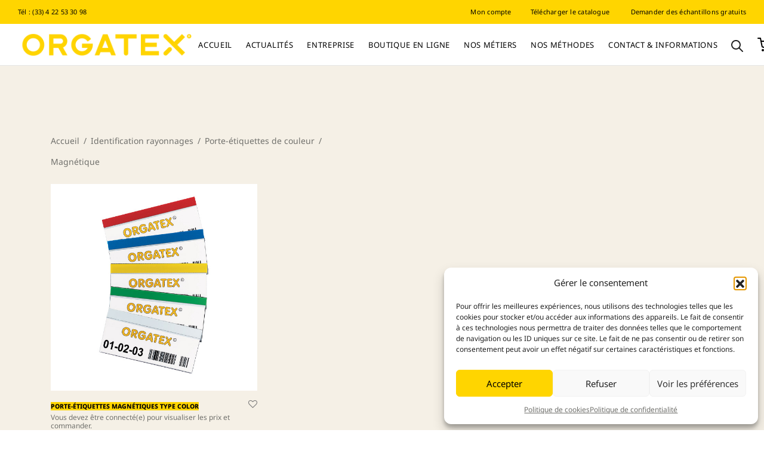

--- FILE ---
content_type: text/html; charset=UTF-8
request_url: https://www.orgatex.fr/categorie-produit/identification-rayonnages-et-zones-de-stockage/porte-etiquettes-de-couleur/magnetique-porte-etiquettes-de-couleur/
body_size: 46759
content:

 <!doctype html>
<html lang="fr-FR">
<head>
	<meta charset="UTF-8" />
	<meta name="viewport" content="width=device-width, initial-scale=1, minimum-scale=1">
	<link rel="profile" href="http://gmpg.org/xfn/11">
	<link rel="pingback" href="">
					<script>document.documentElement.className = document.documentElement.className + ' yes-js js_active js'</script>
			<meta name='robots' content='index, follow, max-image-preview:large, max-snippet:-1, max-video-preview:-1' />

	<!-- This site is optimized with the Yoast SEO plugin v26.6 - https://yoast.com/wordpress/plugins/seo/ -->
	<title>Archives des Magnétique | Orgatex</title>
	<link rel="canonical" href="https://www.orgatex.fr/categorie-produit/identification-rayonnages-et-zones-de-stockage/porte-etiquettes-de-couleur/magnetique-porte-etiquettes-de-couleur/" />
	<meta property="og:locale" content="fr_FR" />
	<meta property="og:type" content="article" />
	<meta property="og:title" content="Archives des Magnétique | Orgatex" />
	<meta property="og:url" content="https://www.orgatex.fr/categorie-produit/identification-rayonnages-et-zones-de-stockage/porte-etiquettes-de-couleur/magnetique-porte-etiquettes-de-couleur/" />
	<meta property="og:site_name" content="Orgatex" />
	<meta name="twitter:card" content="summary_large_image" />
	<script type="application/ld+json" class="yoast-schema-graph">{"@context":"https://schema.org","@graph":[{"@type":"CollectionPage","@id":"https://www.orgatex.fr/categorie-produit/identification-rayonnages-et-zones-de-stockage/porte-etiquettes-de-couleur/magnetique-porte-etiquettes-de-couleur/","url":"https://www.orgatex.fr/categorie-produit/identification-rayonnages-et-zones-de-stockage/porte-etiquettes-de-couleur/magnetique-porte-etiquettes-de-couleur/","name":"Archives des Magnétique | Orgatex","isPartOf":{"@id":"https://www.orgatex.fr/#website"},"primaryImageOfPage":{"@id":"https://www.orgatex.fr/categorie-produit/identification-rayonnages-et-zones-de-stockage/porte-etiquettes-de-couleur/magnetique-porte-etiquettes-de-couleur/#primaryimage"},"image":{"@id":"https://www.orgatex.fr/categorie-produit/identification-rayonnages-et-zones-de-stockage/porte-etiquettes-de-couleur/magnetique-porte-etiquettes-de-couleur/#primaryimage"},"thumbnailUrl":"https://www.orgatex.fr/wp-content/uploads/2021/09/1-9-2.jpg","breadcrumb":{"@id":"https://www.orgatex.fr/categorie-produit/identification-rayonnages-et-zones-de-stockage/porte-etiquettes-de-couleur/magnetique-porte-etiquettes-de-couleur/#breadcrumb"},"inLanguage":"fr-FR"},{"@type":"ImageObject","inLanguage":"fr-FR","@id":"https://www.orgatex.fr/categorie-produit/identification-rayonnages-et-zones-de-stockage/porte-etiquettes-de-couleur/magnetique-porte-etiquettes-de-couleur/#primaryimage","url":"https://www.orgatex.fr/wp-content/uploads/2021/09/1-9-2.jpg","contentUrl":"https://www.orgatex.fr/wp-content/uploads/2021/09/1-9-2.jpg","width":600,"height":600},{"@type":"BreadcrumbList","@id":"https://www.orgatex.fr/categorie-produit/identification-rayonnages-et-zones-de-stockage/porte-etiquettes-de-couleur/magnetique-porte-etiquettes-de-couleur/#breadcrumb","itemListElement":[{"@type":"ListItem","position":1,"name":"Accueil","item":"https://www.orgatex.fr/"},{"@type":"ListItem","position":2,"name":"Identification rayonnages","item":"https://www.orgatex.fr/categorie-produit/identification-rayonnages-et-zones-de-stockage/"},{"@type":"ListItem","position":3,"name":"Porte-étiquettes de couleur","item":"https://www.orgatex.fr/categorie-produit/identification-rayonnages-et-zones-de-stockage/porte-etiquettes-de-couleur/"},{"@type":"ListItem","position":4,"name":"Magnétique"}]},{"@type":"WebSite","@id":"https://www.orgatex.fr/#website","url":"https://www.orgatex.fr/","name":"Orgatex","description":"Des Solutions pour l&#039;Amélioration Continue","publisher":{"@id":"https://www.orgatex.fr/#organization"},"potentialAction":[{"@type":"SearchAction","target":{"@type":"EntryPoint","urlTemplate":"https://www.orgatex.fr/?s={search_term_string}"},"query-input":{"@type":"PropertyValueSpecification","valueRequired":true,"valueName":"search_term_string"}}],"inLanguage":"fr-FR"},{"@type":"Organization","@id":"https://www.orgatex.fr/#organization","name":"Orgatex","url":"https://www.orgatex.fr/","logo":{"@type":"ImageObject","inLanguage":"fr-FR","@id":"https://www.orgatex.fr/#/schema/logo/image/","url":"https://www.orgatex.fr/wp-content/uploads/2021/09/logo-mobile.png","contentUrl":"https://www.orgatex.fr/wp-content/uploads/2021/09/logo-mobile.png","width":220,"height":47,"caption":"Orgatex"},"image":{"@id":"https://www.orgatex.fr/#/schema/logo/image/"},"sameAs":["https://www.linkedin.com/company/orgatex-france/?original_referer=httpswww.orgatex.fr"]}]}</script>
	<!-- / Yoast SEO plugin. -->


<link rel='dns-prefetch' href='//www.googletagmanager.com' />
<style id='wp-img-auto-sizes-contain-inline-css'>
img:is([sizes=auto i],[sizes^="auto," i]){contain-intrinsic-size:3000px 1500px}
/*# sourceURL=wp-img-auto-sizes-contain-inline-css */
</style>
<style id='wp-emoji-styles-inline-css'>

	img.wp-smiley, img.emoji {
		display: inline !important;
		border: none !important;
		box-shadow: none !important;
		height: 1em !important;
		width: 1em !important;
		margin: 0 0.07em !important;
		vertical-align: -0.1em !important;
		background: none !important;
		padding: 0 !important;
	}
/*# sourceURL=wp-emoji-styles-inline-css */
</style>
<link rel='stylesheet' id='wp-block-library-css' href='https://www.orgatex.fr/wp-includes/css/dist/block-library/style.min.css?ver=6.9' media='all' />
<style id='wp-block-library-theme-inline-css'>
.wp-block-audio :where(figcaption){color:#555;font-size:13px;text-align:center}.is-dark-theme .wp-block-audio :where(figcaption){color:#ffffffa6}.wp-block-audio{margin:0 0 1em}.wp-block-code{border:1px solid #ccc;border-radius:4px;font-family:Menlo,Consolas,monaco,monospace;padding:.8em 1em}.wp-block-embed :where(figcaption){color:#555;font-size:13px;text-align:center}.is-dark-theme .wp-block-embed :where(figcaption){color:#ffffffa6}.wp-block-embed{margin:0 0 1em}.blocks-gallery-caption{color:#555;font-size:13px;text-align:center}.is-dark-theme .blocks-gallery-caption{color:#ffffffa6}:root :where(.wp-block-image figcaption){color:#555;font-size:13px;text-align:center}.is-dark-theme :root :where(.wp-block-image figcaption){color:#ffffffa6}.wp-block-image{margin:0 0 1em}.wp-block-pullquote{border-bottom:4px solid;border-top:4px solid;color:currentColor;margin-bottom:1.75em}.wp-block-pullquote :where(cite),.wp-block-pullquote :where(footer),.wp-block-pullquote__citation{color:currentColor;font-size:.8125em;font-style:normal;text-transform:uppercase}.wp-block-quote{border-left:.25em solid;margin:0 0 1.75em;padding-left:1em}.wp-block-quote cite,.wp-block-quote footer{color:currentColor;font-size:.8125em;font-style:normal;position:relative}.wp-block-quote:where(.has-text-align-right){border-left:none;border-right:.25em solid;padding-left:0;padding-right:1em}.wp-block-quote:where(.has-text-align-center){border:none;padding-left:0}.wp-block-quote.is-large,.wp-block-quote.is-style-large,.wp-block-quote:where(.is-style-plain){border:none}.wp-block-search .wp-block-search__label{font-weight:700}.wp-block-search__button{border:1px solid #ccc;padding:.375em .625em}:where(.wp-block-group.has-background){padding:1.25em 2.375em}.wp-block-separator.has-css-opacity{opacity:.4}.wp-block-separator{border:none;border-bottom:2px solid;margin-left:auto;margin-right:auto}.wp-block-separator.has-alpha-channel-opacity{opacity:1}.wp-block-separator:not(.is-style-wide):not(.is-style-dots){width:100px}.wp-block-separator.has-background:not(.is-style-dots){border-bottom:none;height:1px}.wp-block-separator.has-background:not(.is-style-wide):not(.is-style-dots){height:2px}.wp-block-table{margin:0 0 1em}.wp-block-table td,.wp-block-table th{word-break:normal}.wp-block-table :where(figcaption){color:#555;font-size:13px;text-align:center}.is-dark-theme .wp-block-table :where(figcaption){color:#ffffffa6}.wp-block-video :where(figcaption){color:#555;font-size:13px;text-align:center}.is-dark-theme .wp-block-video :where(figcaption){color:#ffffffa6}.wp-block-video{margin:0 0 1em}:root :where(.wp-block-template-part.has-background){margin-bottom:0;margin-top:0;padding:1.25em 2.375em}
/*# sourceURL=/wp-includes/css/dist/block-library/theme.min.css */
</style>
<style id='classic-theme-styles-inline-css'>
/*! This file is auto-generated */
.wp-block-button__link{color:#fff;background-color:#32373c;border-radius:9999px;box-shadow:none;text-decoration:none;padding:calc(.667em + 2px) calc(1.333em + 2px);font-size:1.125em}.wp-block-file__button{background:#32373c;color:#fff;text-decoration:none}
/*# sourceURL=/wp-includes/css/classic-themes.min.css */
</style>
<link rel='stylesheet' id='jquery-selectBox-css' href='https://www.orgatex.fr/wp-content/plugins/yith-woocommerce-wishlist/assets/css/jquery.selectBox.css?ver=1.2.0' media='all' />
<link rel='stylesheet' id='woocommerce_prettyPhoto_css-css' href='//www.orgatex.fr/wp-content/plugins/woocommerce/assets/css/prettyPhoto.css?ver=3.1.6' media='all' />
<link rel='stylesheet' id='yith-wcwl-main-css' href='https://www.orgatex.fr/wp-content/plugins/yith-woocommerce-wishlist/assets/css/style.css?ver=4.11.0' media='all' />
<style id='yith-wcwl-main-inline-css'>
 :root { --rounded-corners-radius: 16px; --add-to-cart-rounded-corners-radius: 16px; --color-headers-background: #F4F4F4; --feedback-duration: 3s } 
 :root { --rounded-corners-radius: 16px; --add-to-cart-rounded-corners-radius: 16px; --color-headers-background: #F4F4F4; --feedback-duration: 3s } 
/*# sourceURL=yith-wcwl-main-inline-css */
</style>
<style id='global-styles-inline-css'>
:root{--wp--preset--aspect-ratio--square: 1;--wp--preset--aspect-ratio--4-3: 4/3;--wp--preset--aspect-ratio--3-4: 3/4;--wp--preset--aspect-ratio--3-2: 3/2;--wp--preset--aspect-ratio--2-3: 2/3;--wp--preset--aspect-ratio--16-9: 16/9;--wp--preset--aspect-ratio--9-16: 9/16;--wp--preset--color--black: #000000;--wp--preset--color--cyan-bluish-gray: #abb8c3;--wp--preset--color--white: #ffffff;--wp--preset--color--pale-pink: #f78da7;--wp--preset--color--vivid-red: #cf2e2e;--wp--preset--color--luminous-vivid-orange: #ff6900;--wp--preset--color--luminous-vivid-amber: #fcb900;--wp--preset--color--light-green-cyan: #7bdcb5;--wp--preset--color--vivid-green-cyan: #00d084;--wp--preset--color--pale-cyan-blue: #8ed1fc;--wp--preset--color--vivid-cyan-blue: #0693e3;--wp--preset--color--vivid-purple: #9b51e0;--wp--preset--color--gutenberg-white: #ffffff;--wp--preset--color--gutenberg-shade: #f8f8f8;--wp--preset--color--gutenberg-gray: #000000;--wp--preset--color--gutenberg-dark: #ffd500;--wp--preset--color--gutenberg-accent: #ffd500;--wp--preset--gradient--vivid-cyan-blue-to-vivid-purple: linear-gradient(135deg,rgb(6,147,227) 0%,rgb(155,81,224) 100%);--wp--preset--gradient--light-green-cyan-to-vivid-green-cyan: linear-gradient(135deg,rgb(122,220,180) 0%,rgb(0,208,130) 100%);--wp--preset--gradient--luminous-vivid-amber-to-luminous-vivid-orange: linear-gradient(135deg,rgb(252,185,0) 0%,rgb(255,105,0) 100%);--wp--preset--gradient--luminous-vivid-orange-to-vivid-red: linear-gradient(135deg,rgb(255,105,0) 0%,rgb(207,46,46) 100%);--wp--preset--gradient--very-light-gray-to-cyan-bluish-gray: linear-gradient(135deg,rgb(238,238,238) 0%,rgb(169,184,195) 100%);--wp--preset--gradient--cool-to-warm-spectrum: linear-gradient(135deg,rgb(74,234,220) 0%,rgb(151,120,209) 20%,rgb(207,42,186) 40%,rgb(238,44,130) 60%,rgb(251,105,98) 80%,rgb(254,248,76) 100%);--wp--preset--gradient--blush-light-purple: linear-gradient(135deg,rgb(255,206,236) 0%,rgb(152,150,240) 100%);--wp--preset--gradient--blush-bordeaux: linear-gradient(135deg,rgb(254,205,165) 0%,rgb(254,45,45) 50%,rgb(107,0,62) 100%);--wp--preset--gradient--luminous-dusk: linear-gradient(135deg,rgb(255,203,112) 0%,rgb(199,81,192) 50%,rgb(65,88,208) 100%);--wp--preset--gradient--pale-ocean: linear-gradient(135deg,rgb(255,245,203) 0%,rgb(182,227,212) 50%,rgb(51,167,181) 100%);--wp--preset--gradient--electric-grass: linear-gradient(135deg,rgb(202,248,128) 0%,rgb(113,206,126) 100%);--wp--preset--gradient--midnight: linear-gradient(135deg,rgb(2,3,129) 0%,rgb(40,116,252) 100%);--wp--preset--font-size--small: 13px;--wp--preset--font-size--medium: 20px;--wp--preset--font-size--large: 36px;--wp--preset--font-size--x-large: 42px;--wp--preset--spacing--20: 0.44rem;--wp--preset--spacing--30: 0.67rem;--wp--preset--spacing--40: 1rem;--wp--preset--spacing--50: 1.5rem;--wp--preset--spacing--60: 2.25rem;--wp--preset--spacing--70: 3.38rem;--wp--preset--spacing--80: 5.06rem;--wp--preset--shadow--natural: 6px 6px 9px rgba(0, 0, 0, 0.2);--wp--preset--shadow--deep: 12px 12px 50px rgba(0, 0, 0, 0.4);--wp--preset--shadow--sharp: 6px 6px 0px rgba(0, 0, 0, 0.2);--wp--preset--shadow--outlined: 6px 6px 0px -3px rgb(255, 255, 255), 6px 6px rgb(0, 0, 0);--wp--preset--shadow--crisp: 6px 6px 0px rgb(0, 0, 0);}:where(.is-layout-flex){gap: 0.5em;}:where(.is-layout-grid){gap: 0.5em;}body .is-layout-flex{display: flex;}.is-layout-flex{flex-wrap: wrap;align-items: center;}.is-layout-flex > :is(*, div){margin: 0;}body .is-layout-grid{display: grid;}.is-layout-grid > :is(*, div){margin: 0;}:where(.wp-block-columns.is-layout-flex){gap: 2em;}:where(.wp-block-columns.is-layout-grid){gap: 2em;}:where(.wp-block-post-template.is-layout-flex){gap: 1.25em;}:where(.wp-block-post-template.is-layout-grid){gap: 1.25em;}.has-black-color{color: var(--wp--preset--color--black) !important;}.has-cyan-bluish-gray-color{color: var(--wp--preset--color--cyan-bluish-gray) !important;}.has-white-color{color: var(--wp--preset--color--white) !important;}.has-pale-pink-color{color: var(--wp--preset--color--pale-pink) !important;}.has-vivid-red-color{color: var(--wp--preset--color--vivid-red) !important;}.has-luminous-vivid-orange-color{color: var(--wp--preset--color--luminous-vivid-orange) !important;}.has-luminous-vivid-amber-color{color: var(--wp--preset--color--luminous-vivid-amber) !important;}.has-light-green-cyan-color{color: var(--wp--preset--color--light-green-cyan) !important;}.has-vivid-green-cyan-color{color: var(--wp--preset--color--vivid-green-cyan) !important;}.has-pale-cyan-blue-color{color: var(--wp--preset--color--pale-cyan-blue) !important;}.has-vivid-cyan-blue-color{color: var(--wp--preset--color--vivid-cyan-blue) !important;}.has-vivid-purple-color{color: var(--wp--preset--color--vivid-purple) !important;}.has-black-background-color{background-color: var(--wp--preset--color--black) !important;}.has-cyan-bluish-gray-background-color{background-color: var(--wp--preset--color--cyan-bluish-gray) !important;}.has-white-background-color{background-color: var(--wp--preset--color--white) !important;}.has-pale-pink-background-color{background-color: var(--wp--preset--color--pale-pink) !important;}.has-vivid-red-background-color{background-color: var(--wp--preset--color--vivid-red) !important;}.has-luminous-vivid-orange-background-color{background-color: var(--wp--preset--color--luminous-vivid-orange) !important;}.has-luminous-vivid-amber-background-color{background-color: var(--wp--preset--color--luminous-vivid-amber) !important;}.has-light-green-cyan-background-color{background-color: var(--wp--preset--color--light-green-cyan) !important;}.has-vivid-green-cyan-background-color{background-color: var(--wp--preset--color--vivid-green-cyan) !important;}.has-pale-cyan-blue-background-color{background-color: var(--wp--preset--color--pale-cyan-blue) !important;}.has-vivid-cyan-blue-background-color{background-color: var(--wp--preset--color--vivid-cyan-blue) !important;}.has-vivid-purple-background-color{background-color: var(--wp--preset--color--vivid-purple) !important;}.has-black-border-color{border-color: var(--wp--preset--color--black) !important;}.has-cyan-bluish-gray-border-color{border-color: var(--wp--preset--color--cyan-bluish-gray) !important;}.has-white-border-color{border-color: var(--wp--preset--color--white) !important;}.has-pale-pink-border-color{border-color: var(--wp--preset--color--pale-pink) !important;}.has-vivid-red-border-color{border-color: var(--wp--preset--color--vivid-red) !important;}.has-luminous-vivid-orange-border-color{border-color: var(--wp--preset--color--luminous-vivid-orange) !important;}.has-luminous-vivid-amber-border-color{border-color: var(--wp--preset--color--luminous-vivid-amber) !important;}.has-light-green-cyan-border-color{border-color: var(--wp--preset--color--light-green-cyan) !important;}.has-vivid-green-cyan-border-color{border-color: var(--wp--preset--color--vivid-green-cyan) !important;}.has-pale-cyan-blue-border-color{border-color: var(--wp--preset--color--pale-cyan-blue) !important;}.has-vivid-cyan-blue-border-color{border-color: var(--wp--preset--color--vivid-cyan-blue) !important;}.has-vivid-purple-border-color{border-color: var(--wp--preset--color--vivid-purple) !important;}.has-vivid-cyan-blue-to-vivid-purple-gradient-background{background: var(--wp--preset--gradient--vivid-cyan-blue-to-vivid-purple) !important;}.has-light-green-cyan-to-vivid-green-cyan-gradient-background{background: var(--wp--preset--gradient--light-green-cyan-to-vivid-green-cyan) !important;}.has-luminous-vivid-amber-to-luminous-vivid-orange-gradient-background{background: var(--wp--preset--gradient--luminous-vivid-amber-to-luminous-vivid-orange) !important;}.has-luminous-vivid-orange-to-vivid-red-gradient-background{background: var(--wp--preset--gradient--luminous-vivid-orange-to-vivid-red) !important;}.has-very-light-gray-to-cyan-bluish-gray-gradient-background{background: var(--wp--preset--gradient--very-light-gray-to-cyan-bluish-gray) !important;}.has-cool-to-warm-spectrum-gradient-background{background: var(--wp--preset--gradient--cool-to-warm-spectrum) !important;}.has-blush-light-purple-gradient-background{background: var(--wp--preset--gradient--blush-light-purple) !important;}.has-blush-bordeaux-gradient-background{background: var(--wp--preset--gradient--blush-bordeaux) !important;}.has-luminous-dusk-gradient-background{background: var(--wp--preset--gradient--luminous-dusk) !important;}.has-pale-ocean-gradient-background{background: var(--wp--preset--gradient--pale-ocean) !important;}.has-electric-grass-gradient-background{background: var(--wp--preset--gradient--electric-grass) !important;}.has-midnight-gradient-background{background: var(--wp--preset--gradient--midnight) !important;}.has-small-font-size{font-size: var(--wp--preset--font-size--small) !important;}.has-medium-font-size{font-size: var(--wp--preset--font-size--medium) !important;}.has-large-font-size{font-size: var(--wp--preset--font-size--large) !important;}.has-x-large-font-size{font-size: var(--wp--preset--font-size--x-large) !important;}
:where(.wp-block-post-template.is-layout-flex){gap: 1.25em;}:where(.wp-block-post-template.is-layout-grid){gap: 1.25em;}
:where(.wp-block-term-template.is-layout-flex){gap: 1.25em;}:where(.wp-block-term-template.is-layout-grid){gap: 1.25em;}
:where(.wp-block-columns.is-layout-flex){gap: 2em;}:where(.wp-block-columns.is-layout-grid){gap: 2em;}
:root :where(.wp-block-pullquote){font-size: 1.5em;line-height: 1.6;}
/*# sourceURL=global-styles-inline-css */
</style>
<link rel='stylesheet' id='user-registration-general-css' href='https://www.orgatex.fr/wp-content/plugins/user-registration-pro/assets/css/user-registration.css?ver=5.4.7' media='all' />
<link rel='stylesheet' id='user-registration-pro-admin-style-css' href='https://www.orgatex.fr/wp-content/plugins/user-registration-pro/assets/css/user-registration-pro-admin.css?ver=5.4.7' media='all' />
<style id='woocommerce-inline-inline-css'>
.woocommerce form .form-row .required { visibility: visible; }
/*# sourceURL=woocommerce-inline-inline-css */
</style>
<link rel='stylesheet' id='cmplz-general-css' href='https://www.orgatex.fr/wp-content/plugins/complianz-gdpr/assets/css/cookieblocker.min.css?ver=1767610148' media='all' />
<link rel='stylesheet' id='woo-variation-swatches-css' href='https://www.orgatex.fr/wp-content/plugins/woo-variation-swatches/assets/css/frontend.min.css?ver=1767610185' media='all' />
<style id='woo-variation-swatches-inline-css'>
:root {
--wvs-tick:url("data:image/svg+xml;utf8,%3Csvg filter='drop-shadow(0px 0px 2px rgb(0 0 0 / .8))' xmlns='http://www.w3.org/2000/svg'  viewBox='0 0 30 30'%3E%3Cpath fill='none' stroke='%23ffffff' stroke-linecap='round' stroke-linejoin='round' stroke-width='4' d='M4 16L11 23 27 7'/%3E%3C/svg%3E");

--wvs-cross:url("data:image/svg+xml;utf8,%3Csvg filter='drop-shadow(0px 0px 5px rgb(255 255 255 / .6))' xmlns='http://www.w3.org/2000/svg' width='72px' height='72px' viewBox='0 0 24 24'%3E%3Cpath fill='none' stroke='%23ff0000' stroke-linecap='round' stroke-width='0.6' d='M5 5L19 19M19 5L5 19'/%3E%3C/svg%3E");
--wvs-single-product-item-width:30px;
--wvs-single-product-item-height:30px;
--wvs-single-product-item-font-size:16px}
/*# sourceURL=woo-variation-swatches-inline-css */
</style>
<link rel='stylesheet' id='dgwt-wcas-style-css' href='https://www.orgatex.fr/wp-content/plugins/ajax-search-for-woocommerce-premium/assets/css/style.min.css?ver=1.32.2' media='all' />
<link rel='stylesheet' id='goya-grid-css' href='https://www.orgatex.fr/wp-content/themes/goya/assets/css/grid.css?ver=1.0.9.4' media='all' />
<link rel='stylesheet' id='goya-core-css' href='https://www.orgatex.fr/wp-content/themes/goya/assets/css/core.css?ver=1.0.9.4' media='all' />
<link rel='stylesheet' id='goya-icons-css' href='https://www.orgatex.fr/wp-content/themes/goya/assets/icons/theme-icons/style.css?ver=1.0.9.4' media='all' />
<link rel='stylesheet' id='goya-shop-css' href='https://www.orgatex.fr/wp-content/themes/goya/assets/css/shop.css?ver=1.0.9.4' media='all' />
<link rel='stylesheet' id='goya-elements-css' href='https://www.orgatex.fr/wp-content/themes/goya/assets/css/vc-elements.css?ver=1.0.9.4' media='all' />
<style id='goya-customizer-styles-inline-css'>
.theme-goya .font-catcher {font-family:inherit;font-weight:inherit;font-style:inherit;}body,blockquote cite,div.vc_progress_bar .vc_single_bar .vc_label,div.vc_toggle_size_sm .vc_toggle_title h4 {font-size:15px;}@media all and (max-width:767px) {input[type="text"], input[type="password"], input[type="number"], input[type="date"], input[type="datetime"], input[type="datetime-local"], input[type="time"], input[type="month"], input[type="week"], input[type="email"], input[type="search"], input[type="tel"], input[type="url"], input.input-text, select, textarea {font-size:16px;}}.wp-caption-text,.woocommerce-breadcrumb,.post.listing .listing_content .post-meta,.footer-bar .footer-bar-content,.side-menu .mobile-widgets p,.side-menu .side-widgets p,.products .product.product-category a div h2 .count,#payment .payment_methods li .payment_box,#payment .payment_methods li a.about_paypal,.et-product-detail .summary .sizing_guide,#reviews .commentlist li .comment-text .woocommerce-review__verified,#reviews .commentlist li .comment-text .woocommerce-review__published-date,.commentlist > li .comment-meta,.widget .type-post .post-meta,.widget_rss .rss-date,.wp-block-latest-comments__comment-date,.wp-block-latest-posts__post-date,.commentlist > li .reply,.comment-reply-title small,.commentlist .bypostauthor .post-author,.commentlist .bypostauthor > .comment-body .fn:after,.et-portfolio.et-portfolio-style-hover-card .type-portfolio .et-portfolio-excerpt {font-size:14px;}h1, h2, h3, h4, h5, h6, .page-title{color:#ffd500;}.et-banner .et-banner-content .et-banner-title.color-accent,.et-banner .et-banner-content .et-banner-subtitle.color-accent,.et-banner .et-banner-content .et-banner-link.link.color-accent,.et-banner .et-banner-content .et-banner-link.link.color-accent:hover,.et-banner .et-banner-content .et-banner-link.outlined.color-accent,.et-banner .et-banner-content .et-banner-link.outlined.color-accent:hover {color:#ffd500;}.et-banner .et-banner-content .et-banner-subtitle.tag_style.color-accent,.et-banner .et-banner-content .et-banner-link.solid.color-accent,.et-banner .et-banner-content .et-banner-link.solid.color-accent:hover {background:#ffd500;}.et-iconbox.icon-style-background.icon-color-accent .et-feature-icon {background:#ffd500;}.et-iconbox.icon-style-border.icon-color-accent .et-feature-icon,.et-iconbox.icon-style-simple.icon-color-accent .et-feature-icon {color:#ffd500;}.et-counter.counter-color-accent .h1,.et-counter.icon-color-accent i {color:#ffd500;}.et_btn.solid.color-accent {background:#ffd500;}.et_btn.link.color-accent,.et_btn.outlined.color-accent,.et_btn.outlined.color-accent:hover {color:#ffd500;}.et-animatype.color-accent .et-animated-entry,.et-stroketype.color-accent *{color:#ffd500;}.slick-prev:hover,.slick-next:hover,.flex-prev:hover,.flex-next:hover,.mfp-wrap.quick-search .mfp-content [type="submit"],.et-close,.single-product .pswp__button:hover,.content404 h4,.woocommerce-tabs .tabs li a span,.woo-variation-gallery-wrapper .woo-variation-gallery-trigger:hover:after,.mobile-menu li.menu-item-has-children.active > .et-menu-toggle:after,.remove:hover, a.remove:hover,span.minicart-counter.et-count-zero,.tag-cloud-link .tag-link-count,.star-rating > span:before,.comment-form-rating .stars > span:before,.wpmc-tabs-wrapper li.wpmc-tab-item.current,div.argmc-wrapper .tab-completed-icon:before,div.argmc-wrapper .argmc-tab-item.completed .argmc-tab-number,.widget ul li.active,.et-wp-gallery-popup .mfp-arrow {color:#ffd500;}.menu-item.accent-color a,.accent-color:not(.fancy-tag),.accent-color:not(.fancy-tag) .wpb_wrapper > h1,.accent-color:not(.fancy-tag) .wpb_wrapper > h2,.accent-color:not(.fancy-tag) .wpb_wrapper > h3,.accent-color:not(.fancy-tag) .wpb_wrapper > h4,.accent-color:not(.fancy-tag) .wpb_wrapper > h5,.accent-color:not(.fancy-tag) .wpb_wrapper > h6,.accent-color:not(.fancy-tag) .wpb_wrapper > p {color:#ffd500 !important;}.accent-color.fancy-tag,.wpb_text_column .accent-color.fancy-tag:last-child,.accent-color.fancy-tag .wpb_wrapper > h1,.accent-color.fancy-tag .wpb_wrapper > h2,.accent-color.fancy-tag .wpb_wrapper > h3,.accent-color.fancy-tag .wpb_wrapper > h4,.accent-color.fancy-tag .wpb_wrapper > h5,.accent-color.fancy-tag .wpb_wrapper > h6,.accent-color.fancy-tag .wpb_wrapper > p {background-color:#ffd500;}.wpmc-tabs-wrapper li.wpmc-tab-item.current .wpmc-tab-number,.wpmc-tabs-wrapper li.wpmc-tab-item.current:before,.tag-cloud-link:hover,div.argmc-wrapper .argmc-tab-item.completed .argmc-tab-number,div.argmc-wrapper .argmc-tab-item.current .argmc-tab-number,div.argmc-wrapper .argmc-tab-item.last.current + .argmc-tab-item:hover .argmc-tab-number {border-color:#ffd500;}.vc_progress_bar.vc_progress-bar-color-bar_orange .vc_single_bar span.vc_bar,span.minicart-counter,.filter-trigger .et-active-filters-count,.et-active-filters-count,div.argmc-wrapper .argmc-tab-item.current .argmc-tab-number,div.argmc-wrapper .argmc-tab-item.visited:hover .argmc-tab-number,div.argmc-wrapper .argmc-tab-item.last.current + .argmc-tab-item:hover .argmc-tab-number,.slick-dots li button:hover,.wpb_column.et-light-column .postline:before,.wpb_column.et-light-column .postline-medium:before,.wpb_column.et-light-column .postline-large:before,.et-feat-video-btn:hover .et-featured-video-icon:after,.post.type-post.sticky .entry-title a:after {background-color:#ffd500;}div.argmc-wrapper .argmc-tab-item.visited:before {border-bottom-color:#ffd500;}.yith-wcan-loading:after,.blockUI.blockOverlay:after,.easyzoom-notice:after,.woocommerce-product-gallery__wrapper .slick:after,.add_to_cart_button.loading:after,.et-loader:after {background-color:#70706c;}.fancy-title,h1.fancy-title,h2.fancy-title,h3.fancy-title,h4.fancy-title,h5.fancy-title,h6.fancy-title {color:#ffd500}.fancy-tag,h1.fancy-tag,h2.fancy-tag,h3.fancy-tag,h4.fancy-tag,h5.fancy-tag,h6.fancy-tag {background-color:#ffd500}@media only screen and (max-width:991px) {.site-header .header-mobile {display:block !important;}.site-header .header-main,.site-header .header-bottom {display:none !important;}}@media only screen and (min-width:992px) {.site-header,.header-spacer,.product-header-spacer {height:110px;}.page-header-transparent .hero-header .hero-title {padding-top:110px;}.et-product-detail.et-product-layout-no-padding.product-header-transparent .showcase-inner .product-information {padding-top:110px;}.header_on_scroll:not(.megamenu-active) .site-header,.header_on_scroll:not(.megamenu-active) .header-spacer,.header_on_scroll:not(.megamenu-active) .product-header-spacer {height:70px;}}@media only screen and (max-width:991px) {.site-header,.header_on_scroll .site-header,.header-spacer,.product-header-spacer {height:60px;}.page-header-transparent .hero-header .hero-title {padding-top:60px;}}@media screen and (min-width:576px) and (max-width:767px) {.sticky-product-bar {height:60px;}.product-bar-visible.single-product.fixed-product-bar-bottom .footer {margin-bottom:60px;}.product-bar-visible.single-product.fixed-product-bar-bottom #scroll_to_top.active {bottom:70px;}}.tax-product_cat.term-86 .hero-header .hero-title {}.page-header-regular .site-header,.header_on_scroll .site-header {background-color:#ffffff;}@media only screen and (max-width:576px) {.page-header-transparent:not(.header-transparent-mobiles):not(.header_on_scroll) .site-header {background-color:#ffffff;}}.site-header a,.site-header .menu-toggle,.site-header .goya-search button {color:#000000;}@media only screen and (max-width:767px) {.sticky-header-light .site-header .menu-toggle:hover,.header-transparent-mobiles.sticky-header-light.header_on_scroll .site-header a.icon,.header-transparent-mobiles.sticky-header-light.header_on_scroll .site-header .menu-toggle,.header-transparent-mobiles.light-title:not(.header_on_scroll) .site-header a.icon,.header-transparent-mobiles.light-title:not(.header_on_scroll) .site-header .menu-toggle {color:#000000;}}@media only screen and (min-width:768px) {.light-title:not(.header_on_scroll) .site-header .site-title,.light-title:not(.header_on_scroll) .site-header .et-header-menu>li> a,.sticky-header-light.header_on_scroll .site-header .et-header-menu>li> a,.light-title:not(.header_on_scroll) span.minicart-counter.et-count-zero,.sticky-header-light.header_on_scroll .site-header .icon,.sticky-header-light.header_on_scroll .site-header .menu-toggle,.light-title:not(.header_on_scroll) .site-header .icon,.light-title:not(.header_on_scroll) .site-header .menu-toggle {color:#000000;}}.et-header-menu .menu-label,.mobile-menu .menu-label {background-color:#000000;}.et-header-menu ul.sub-menu:before,.et-header-menu .sub-menu .sub-menu {background-color:#ffffff !important;}.et-header-menu>li.menu-item-has-children > a:after {border-bottom-color:#ffffff;}.et-header-menu .sub-menu li.menu-item-has-children:after,.et-header-menu ul.sub-menu li a {color:#000000;}.side-panel .mobile-bar,.side-panel .mobile-bar.dark {background:#f8f8f8;}.side-mobile-menu,.side-mobile-menu.dark { background:#ffffff;}.side-fullscreen-menu,.side-fullscreen-menu.dark { background:#ffffff;}.site-footer,.site-footer.dark {background-color:#70706c;}.site-footer .footer-bar.custom-color-1,.site-footer .footer-bar.custom-color-1.dark {background-color:#ffd500;}.mfp #et-quickview {max-width:960px;}.easyzoom-flyout,.single-product .pswp__bg,.single-product .pswp__img--placeholder--blank,.product-showcase {background:#ffffff;}.woocommerce-Tabs-panel.custom_scroll {max-height:400px;}.product_meta .trap {display:none !important;}.shop-widget-scroll .widget > ul,.shop-widget-scroll .widget:not(.widget-woof) > .widgettitle + *,.shop-widget-scroll .wcapf-layered-nav {max-height:150px;}.free-shipping-progress-bar .progress-bar-indicator {background:linear-gradient(270deg, #b9a16b 0, #ffffff 200%);background-color: #b9a16b;flex-grow:1;}.rtl .free-shipping-progress-bar .progress-bar-indicator {background:linear-gradient(90deg, #b9a16b 0, #ffffff 200%);}.progress-bar-status.success .progress-bar-indicator { background:#67bb67;}.star-rating > span:before,.comment-form-rating .stars > span:before {color:#282828;}.product-inner .badge.onsale,.wc-block-grid .wc-block-grid__products .wc-block-grid__product .wc-block-grid__product-onsale {color:#ffd234;background-color:#ffffff;}.et-product-detail .summary .badge.onsale {border-color:#ffd234;}.product-inner .badge.new {color:#009cd0;background-color:#ffffff;}.product-inner .badge.out-of-stock {color:#000000;background-color:#e55827;}@media screen and (min-width:768px) {.wc-block-grid__products .wc-block-grid__product .wc-block-grid__product-image {margin-top:5px;}.wc-block-grid__products .wc-block-grid__product:hover .wc-block-grid__product-image {transform:translateY(-5px);}.wc-block-grid__products .wc-block-grid__product:hover .wc-block-grid__product-image img {-moz-transform:scale(1.05, 1.05);-ms-transform:scale(1.05, 1.05);-webkit-transform:scale(1.05, 1.05);transform:scale(1.05, 1.05);}}.et-blog.hero-header .hero-title {background-color:#f8f8f8;}.post.post-detail.hero-title .post-featured.title-wrap {background-color:#f8f8f8;}.has-gutenberg-white-color { color:#ffffff !important; }.has-gutenberg-white-background-color { background-color:#ffffff; }.wp-block-button.outlined .has-gutenberg-white-color { border-color:#ffffff !important; background-color:transparent !important; }.has-gutenberg-shade-color { color:#f8f8f8 !important; }.has-gutenberg-shade-background-color { background-color:#f8f8f8; }.wp-block-button.outlined .has-gutenberg-shade-color { border-color:#f8f8f8 !important; background-color:transparent !important; }.has-gutenberg-gray-color { color:#000000 !important; }.has-gutenberg-gray-background-color { background-color:#000000; }.wp-block-button.outlined .has-gutenberg-gray-color { border-color:#000000 !important; background-color:transparent !important; }.has-gutenberg-dark-color { color:#ffd500 !important; }.has-gutenberg-dark-background-color { background-color:#ffd500; }.wp-block-button.outlined .has-gutenberg-dark-color { border-color:#ffd500 !important; background-color:transparent !important; }.has-gutenberg-accent-color { color:#ffd500 !important; }.has-gutenberg-accent-background-color { background-color:#ffd500; }.wp-block-button.outlined .has-gutenberg-accent-color { border-color:#ffd500 !important; background-color:transparent !important; }.commentlist .bypostauthor > .comment-body .fn:after {content:'Post Auteur';}.et-inline-validation-notices .form-row.woocommerce-invalid-required-field:after{content:'Champ obligatoire';}.post.type-post.sticky .entry-title a:after {content:'En vedette';}
/*# sourceURL=goya-customizer-styles-inline-css */
</style>
<link rel='stylesheet' id='elementor-frontend-css' href='https://www.orgatex.fr/wp-content/plugins/elementor/assets/css/frontend.min.css?ver=3.34.0' media='all' />
<link rel='stylesheet' id='elementor-post-35210-css' href='https://www.orgatex.fr/wp-content/uploads/elementor/css/post-35210.css?ver=1768730866' media='all' />
<link rel='stylesheet' id='goya-style-css' href='https://www.orgatex.fr/wp-content/themes/goya/style.css?ver=6.9' media='all' />
<link rel='stylesheet' id='goya-child-style-css' href='https://www.orgatex.fr/wp-content/themes/goya-child/style.css?ver=1.1' media='all' />
<link rel='stylesheet' id='elementor-gf-local-roboto-css' href='https://www.orgatex.fr/wp-content/uploads/elementor/google-fonts/css/roboto.css?ver=1743490775' media='all' />
<script type="text/template" id="tmpl-variation-template">
	<div class="woocommerce-variation-description">{{{ data.variation.variation_description }}}</div>
	<div class="woocommerce-variation-price">{{{ data.variation.price_html }}}</div>
	<div class="woocommerce-variation-availability">{{{ data.variation.availability_html }}}</div>
</script>
<script type="text/template" id="tmpl-unavailable-variation-template">
	<p role="alert">Désolé, ce produit n&rsquo;est pas disponible. Veuillez choisir une combinaison différente.</p>
</script>
<script src="https://www.orgatex.fr/wp-includes/js/jquery/jquery.min.js?ver=3.7.1" id="jquery-core-js"></script>
<script src="https://www.orgatex.fr/wp-includes/js/jquery/jquery-migrate.min.js?ver=3.4.1" id="jquery-migrate-js"></script>
<script src="https://www.orgatex.fr/wp-content/plugins/woocommerce/assets/js/jquery-blockui/jquery.blockUI.min.js?ver=2.7.0-wc.10.4.3" id="wc-jquery-blockui-js" data-wp-strategy="defer"></script>
<script id="wc-add-to-cart-js-extra">
var wc_add_to_cart_params = {"ajax_url":"/wp-admin/admin-ajax.php","wc_ajax_url":"/?wc-ajax=%%endpoint%%","i18n_view_cart":"Voir le panier","cart_url":"https://www.orgatex.fr/panier/","is_cart":"","cart_redirect_after_add":"no"};
//# sourceURL=wc-add-to-cart-js-extra
</script>
<script src="https://www.orgatex.fr/wp-content/plugins/woocommerce/assets/js/frontend/add-to-cart.min.js?ver=10.4.3" id="wc-add-to-cart-js" data-wp-strategy="defer"></script>
<script src="https://www.orgatex.fr/wp-content/plugins/woocommerce/assets/js/js-cookie/js.cookie.min.js?ver=2.1.4-wc.10.4.3" id="wc-js-cookie-js" defer data-wp-strategy="defer"></script>
<script id="woocommerce-js-extra">
var woocommerce_params = {"ajax_url":"/wp-admin/admin-ajax.php","wc_ajax_url":"/?wc-ajax=%%endpoint%%","i18n_password_show":"Afficher le mot de passe","i18n_password_hide":"Masquer le mot de passe"};
//# sourceURL=woocommerce-js-extra
</script>
<script src="https://www.orgatex.fr/wp-content/plugins/woocommerce/assets/js/frontend/woocommerce.min.js?ver=10.4.3" id="woocommerce-js" defer data-wp-strategy="defer"></script>
<script src="https://www.orgatex.fr/wp-content/plugins/js_composer/assets/js/vendors/woocommerce-add-to-cart.js?ver=8.5" id="vc_woocommerce-add-to-cart-js-js"></script>
<script src="https://www.orgatex.fr/wp-includes/js/underscore.min.js?ver=1.13.7" id="underscore-js"></script>
<script id="wp-util-js-extra">
var _wpUtilSettings = {"ajax":{"url":"/wp-admin/admin-ajax.php"}};
//# sourceURL=wp-util-js-extra
</script>
<script src="https://www.orgatex.fr/wp-includes/js/wp-util.min.js?ver=6.9" id="wp-util-js"></script>
<script id="wc-cart-fragments-js-extra">
var wc_cart_fragments_params = {"ajax_url":"/wp-admin/admin-ajax.php","wc_ajax_url":"/?wc-ajax=%%endpoint%%","cart_hash_key":"wc_cart_hash_ce2004a937799ee8fbfdb45fee938288","fragment_name":"wc_fragments_ce2004a937799ee8fbfdb45fee938288","request_timeout":"5000"};
//# sourceURL=wc-cart-fragments-js-extra
</script>
<script src="https://www.orgatex.fr/wp-content/plugins/woocommerce/assets/js/frontend/cart-fragments.min.js?ver=10.4.3" id="wc-cart-fragments-js" defer data-wp-strategy="defer"></script>

<!-- Extrait de code de la balise Google (gtag.js) ajouté par Site Kit -->
<!-- Extrait Google Analytics ajouté par Site Kit -->
<script src="https://www.googletagmanager.com/gtag/js?id=GT-TXHQZ7Z" id="google_gtagjs-js" async></script>
<script id="google_gtagjs-js-after">
window.dataLayer = window.dataLayer || [];function gtag(){dataLayer.push(arguments);}
gtag("set","linker",{"domains":["www.orgatex.fr"]});
gtag("js", new Date());
gtag("set", "developer_id.dZTNiMT", true);
gtag("config", "GT-TXHQZ7Z");
//# sourceURL=google_gtagjs-js-after
</script>
<script></script><link rel="https://api.w.org/" href="https://www.orgatex.fr/wp-json/" /><link rel="alternate" title="JSON" type="application/json" href="https://www.orgatex.fr/wp-json/wp/v2/product_cat/86" /><meta name="generator" content="WordPress 6.9" />
<meta name="generator" content="WooCommerce 10.4.3" />
<meta name="generator" content="Site Kit by Google 1.168.0" />			<style>.cmplz-hidden {
					display: none !important;
				}</style>		<style>
			.dgwt-wcas-ico-magnifier,.dgwt-wcas-ico-magnifier-handler{max-width:20px}.dgwt-wcas-search-wrapp{max-width:600px}.dgwt-wcas-style-pirx .dgwt-wcas-sf-wrapp{background-color:#fff}.dgwt-wcas-search-wrapp .dgwt-wcas-sf-wrapp input[type=search].dgwt-wcas-search-input,.dgwt-wcas-search-wrapp .dgwt-wcas-sf-wrapp input[type=search].dgwt-wcas-search-input:hover,.dgwt-wcas-search-wrapp .dgwt-wcas-sf-wrapp input[type=search].dgwt-wcas-search-input:focus{border-color:#70706c}.dgwt-wcas-suggestion-selected{background-color:#fff}		</style>
			<noscript><style>.woocommerce-product-gallery{ opacity: 1 !important; }</style></noscript>
	<meta name="generator" content="Elementor 3.34.0; features: e_font_icon_svg, additional_custom_breakpoints; settings: css_print_method-external, google_font-enabled, font_display-swap">
<style>

@import url("https://use.typekit.net/kxz8wfp.css");
@import url(https://fonts.bunny.net/css?family=noto-sans:100,400,800);
/*
	.page-header {
		
    text-align: center;
    padding-top: 3vh !important;
    padding-bottom: 1vh important;
}*/
	
	.copyright {
		
    padding-top: 5px !important;
}
	
	.stock, .out-of-stock {
		
	display: none !important;
		
	}
	
	/*
	
	.entry-content {
		
		font-weight: 600 !important;
    padding-top: 25px !important;
    font-size: 1.2em !important;
		
	}
	
	*/
	
	.entry-title {
	
	
		/*width: max-content !important;
  	color: black !important;
  	background-color: #FFD500 !important;
		max-width: 100% !important;
  	white-space: nowrap !important;
  	overflow: hidden !important;
  	text-overflow: ellipsis !important;*/
		
		width: max-content;
  	color: black !important;
  	background-color: #FFD500 !important;
	
	}
	
	@media (max-width: 768px) {

			.entry-title {
	
  	max-width: 100%;
	
	}
}
	
		
	.page-title {
		
    /*text-align: left !important;
    color: black !important;
    background-color: #FFD500 !important;
	  width: max-content !important;*/
		
		text-align: left !important;
		width: max-content;
  	color: black !important;
  	background-color: #FFD500 !important;
  	max-width: 100%;
		font-weight: 700 !important;

}
	
	/*
	
	@media (max-width: 768px) {

		.entry-title {
	
		width: auto !important;
}

*/
	
.ur-frontend-form .ur-form-row .ur-form-grid legend, .ur-frontend-form .ur-form-row .ur-form-grid label {
    display: block;
    font-size: 14px;
    margin-bottom: 10px;
    margin-top: 10px;
    padding-left: 10px !important;
    font-weight: 400 !important;
}
	
	.post-featured.title-wrap .post-title {
		
    width: 100% !important;
    z-index: 2 !important;
    padding-top: 5vh !important;
    padding-bottom: 2vh !important;
    margin-bottom: 0px !important;
		
}
	
	.entry-content h3 {
		
    margin-top: 0px !important;
    margin-bottom: 1em !important;
		
}
	
	.checkout-distraction-free.woocommerce-checkout .site-header {
		
        padding: 50px 0 !important;

	}
	
	
	.products .type-product.et-listing-style1 .product_after_title .after_shop_loop_actions {
		
  margin-top: -3px !important;
		
                }
	
	.fl-label  {
	
	/*	background-color: #FFD35D !important;*/
    font-weight: 600 !important;
		
	}
	
	.woocommerce-info.orgatex-info {
		
		font-weight: bold !important;
    background-color: #FFD500 !important;
    font-family: 'mundial' !important;
		
}
	
	/* Réglages pour le formulaire de contact et echantillons*/
	
	#form-field-message {
  
    height: 11em !important;
    padding-top: 15px !important;
}

	
	#form-field-informations-0, #form-field-informations-1, #form-field-informations-2, #form-field-informations-3, #form-field-informations-4, #form-field-informations-5, #form-field-informations-6, #form-field-informations-7, #form-field-informations-8, #form-field-informations-9, #form-field-informations-10, #form-field-informations-11, #form-field-echantillons-0, #form-field-echantillons-1, #form-field-echantillons-2, #form-field-echantillons-3, #form-field-echantillons-4, #form-field-echantillons-5, #form-field-echantillons-6, #form-field-echantillons-7, #form-field-echantillons-8, #form-field-echantillons-9, #form-field-echantillons-10, #form-field-echantillons-11    
	
	{
		
		display: inline-block !important;
	
	}
	
	.elementor-35211 .elementor-element.elementor-element-e9be379 .elementor-field-group:not(.elementor-field-type-upload) .elementor-field:not(.elementor-select-wrapper) {
    
    padding-left: 15px !important;
}

/*

.wpb_row:not(.no-padding) .vc_column_container 
{
    padding-left: 15px;
    padding-right: 15px;
}

.wpb_row.no-padding .wpb_row > .vc_column_container > .vc_column-inner {
    padding-left: 0px;
    padding-right: 0px;
}

/*

.button.outlined  {
    background-color: #FFD500 !important;
    color: #000000 !important;
    border-width: 0px !important;
    text-transform: uppercase !important;
    font-weight: 600 !important; 
    }

.button.outlined:hover
.button.outlined  {
    background-color: #FFD500 !important;
    color: #ffffff !important;
    border-width: 0px !important;
    text-transform: uppercase !important;
    font-weight: 600 !important;   
    }

*/
	
	/*.entry-link {
		
	display: content !important;

	}*/

	
.woocommerce-mini-cart__buttons .button:not(.checkout) {
    color: #000000 !important;
}

#blocdegauche {
    padding-left: 30px !important;

}

/* For mobile phones: */

@media only screen and (max-width: 600px) {

    #blocdegauche {
        padding-left: 15px !important;
    }

    [class*="footer-bar"] {
        font-size: 0.7em !important;
    }

    [class*="widgettitle"] {
        font-size: 0.7em !important;
    }

    [class*="other-columns col"] {
        font-size: 0.7em !important;
    }

    [class*="footer-widgets"] {
        font-size: 0.9em !important;
    }

    h1 [class*="lignejaune"] {
        font-size: 0.7em !important;
        line-height: 0.8em !important;
        font-family: "mundial", sans-serif !important;
        font-weight: 700 !important;
        font-style: normal !important;
        color: black !important;
    }

    [class*="boxmobile"] {
        margin-right: 4% !important;
        margin-left: 4% !important;
    }

    [class*="ligne"] {
        font-size: 0.9em !important;
        line-height: 1.1em !important;
        font-weight: 800 !important;
        text-transform: uppercase !important;
        color: white !important;
        background-color: black !important;
        padding: 0px !important;
    }

    [class*="lignetexte"] {
        text-transform: none !important;
        font-weight: 400 !important;
        color: black !important;
    }

    [class*="lignejaune"] {
        color: black !important;
        background-color: #FFD500 !important;
        padding-left: 5px !important;
        padding-right: 5px !important;
        font-size: 1em !important;
        line-height: 1.1em !important;
    }

    .et-header-menu>li>a {
        font-size: 0.7em !important;
        line-height: 1.1em !important;
        white-space: nowrap;
        display: inline-flex;
        align-items: center;
        letter-spacing: 0.05em;
        font-weight: 500;
        text-transform: uppercase;
    }

    .menu>li>a {
        font-size: 0.7em !important;
        line-height: 1em !important;
    }

    .et_widget_social_media {
        text-align: left;
    }

    .image-classe {
        min-height: 200px !important;
        /* Ajustez cette valeur selon vos besoins */
    }

}


.btn.button.ur-submit-button {
    color: black !important;
    background-color: #FFD500 !important;
}

.menu>li>a:hover {
    color: rgba(255, 255, 255, 0.5) !important;
}

.col-lg-4 {
    max-width: 30% !important;
    background-color: white;
    margin-right: 1% !important;
    margin-left: 1% !important;
    padding-bottom: 1% !important;
    padding-top: 1% !important;
}

.footer3 {
    background-color: #70706C !important;
}

.footer2 {
    background-color: #70706C !important;
}

.footer4 {
    background-color: #70706C !important;
}

.login-single-column .et-form-container h2 {
    background-color: #FFD500 !important;
		padding: 0vh 0;
	}
	
	.et-form-container {
	
		background-color: white !important;

		
	}

.margetop {
    padding-top: 4%;
}

.menu-label {
    display: none !important;
}

.product-showcase.showcase-regular.showcase-disabled.product-title-top {
    background-color: #F5F0E6 !important;
}

.woocommerce-loop-category__title {
    font-size: 0.8em !important;
    font-weight: 800 !important;
    color: black !important;
    background-color: #FFD500 !important;
    padding: 5px !important;
    opacity: 0.9;
}

.count {
    color: black !important;
}

.widgettitle.collapsible {
    color: black !important;
}



/* ANCIEN

#header{
	border-bottom: 0.5rem solid #FFD500;
}*/

.et-iconbox .title {
    font-size: 18px;
    margin-bottom: 10px;
    font-weight: 600;
}

.et_btn.arrow-enabled:not(.link) {
    padding-left: 2.95rem;
    padding-right: 2.95rem;
}

.et-banner.content-full .et-banner-text {
    padding-left: 5%;
    padding-right: 5%;
}

.et-banner-text.v_bottom {
    bottom: 0;
    padding-bottom: 25px;
}

.et-banner.text-color-light,
.et-banner.text-color-light .et-banner-subtitle,
.et-banner .et-banner-subtitle.color-light {
    color: rgb(255, 255, 255);
}

.et-banner-text .et-banner-subtitle {
    display: block;
    margin-top: 0.5rem;
    font-weight: normal;
    font-size: 13px;
    text-transform: uppercase;
    letter-spacing: 0em;
    color: #fff;
}

.shop-widget-scroll .widget>ul,
.shop-widget-scroll .widget:not(.widget-woof)>h6+*,
.shop-widget-scroll .wcapf-layered-nav {
    max-height: 1500px;
}

.col-lg-3 {
    -webkit-box-flex: 0;
    -ms-flex: 0 0 25%;
    flex: 0 0 33%;
    max-width: 33%;
}

.products .product.product-category .category-caption {
    position: absolute;
    bottom: 0;
    left: 0;
    padding: 30px 20px 20px;
    z-index: 2;
    width: 100%;
    text-align: left;
    color: #fff;
}

.products .product.product-category .category-caption h2 {
    text-align: left;
    text-transform: none;
    margin: 0;
    color: #fff;
    font-size: 17px;
}

.products .product.product-category:hover a {
    width: calc(100% + 0px);
}

.widget .wcapf-layered-nav ul li.chosen>a::after,
.widget.widget_product_categories li.current-cat>a::after,
.widget.woocommerce li.chosen>a::after,
.widget_rating_filter li.chosen>a::after {
    position: absolute;
    right: 10px;
    content: "\e928";
    font-family: "et-icon";
    font-size: 14px;
    line-height: inherit;
    color: inherit;
    opacity: .5;
    transition: opacity 0.2s ease;
    display: none;
}

.widget.widget_product_categories li.current-cat>a,
.widget .wcapf-layered-nav ul li.chosen>a,
.widget.woocommerce li.chosen>a,
.widget_rating_filter li.chosen>a {
    position: relative;
    padding: 0 10px 0px 15px;
    margin-left: -15px;
    display: inline-flex;
    align-items: center;
    line-height: 30px;
    color: #000;
    background: rgba(0, 0, 0, .08);
    border-radius: 5px;
}

.shop_bar .category_bar,
.shop_bar .shop-filters {
    display: flex;
    align-items: center;
    line-height: 2.5;
}

.shop_bar .shop-filters {
    justify-content: flex-end;
    padding-left: 0;
    padding-right: 0;
    display: none;
}

.et-banner-text .et-banner-title.medium {
    font-size: 1.8rem;
    font-weight: 600;
}

.hero-header-container .row {
    justify-content: center;
    text-align: center;
    display: none;
}

.et-header-menu>li>a {
    white-space: nowrap;
    display: inline-flex;
    align-items: center;
    font-size: 13px;
    letter-spacing: 0.05em;
    font-weight: 500;
    text-transform: uppercase;
}

.menu-item-mega-parent>.sub-menu>li>a,
.menu-item.title-item>a {
    text-transform: uppercase;
    font-size: 0.9em;
    letter-spacing: 0.05em;
    margin-bottom: 5px;
    font-size: 12px;
    font-weight: 600;
}

.big-menu .sub-menu li a,
.et-header-menu .sub-menu li a {
    padding: 0.4em 0;
    font-size: 14px;
}

.entry-content p a:not([class])::after,
.entry-content li a:not([class])::after,
.wpb_text_column a:not([class])::after,
.wp-block-latest-comments__comment-link::after,
.et-header-menu>li>a::after,
.big-menu>li>a::after,
.big-menu .sub-menu>li>a::after,
.et-header-menu .sub-menu>li>a::after,
.footer-bar .menu li a::after,
.widget .menu-item>a::after,
.et-blog-categories-list li a::after,
.et-product-detail .product_meta>span a::after,
.post.post-detail .single-post-meta a::after,
.post-featured .post-title .post-meta a::after,
.et-banner-text .et-banner-link.link::after,
.commentlist>li .reply a::after,
#cancel-comment-reply-link::after,
.et-login-wrapper a::after,
.et-checkout-login-title a::after,
.et-checkout-coupon-title a::after,
.checkout .back-to-cart a::after,
.woocommerce-cart .back-to-shop a::after,
#order_review .terms a::after,
.woocommerce-terms-and-conditions-wrapper a::after,
.tag-cloud-link::after,
.post-nav-links a::after,
.post-categories li a::after,
.shop_categories_list li a::after,
.woocommerce-MyAccount-navigation ul li a::after,
.et-global-campaign a::after,
.button-underline::after {
    content: '';
    height: 1px;
    width: 0;
    background-color: #666666;
    position: absolute;
    bottom: 2px;
    left: 0;
    -webkit-transition: width .25s;
    transition: width .25s;
}

.et-product-detail .product-gallery {
    z-index: 0;
    padding-top: 25px;
}


.wp-block-cover-image .wp-block-cover-image-text,
.wp-block-cover-image h2,
.page-title,
.page-header .page-title,
.entry-header .entry-title,
.et-shop-title,
.product-showcase.product-title-top .product_title,
.et-product-detail .summary h1.product_title,
.woocommerce-products-header h1,
.entry-title.blog-title,
.entry-header .entry-title,
.post-featured .entry-header .entry-title {
    font-size: 32px;
    font-weight: 600;
}

blockquote.alignleft,
.wp-caption.alignleft,
img.alignleft,
blockquote.alignright,
.wp-caption.alignright,
img.alignright,
h1,
h2,
h3,
h4,
h5,
p,
pre,
address,
figure,
.wp-caption,
.wp-block-categories {
    margin-bottom: 20px;
}

.widget {
    margin-bottom: 40px;
}

.woocommerce-tabs {
    margin-top: 45px;
    margin-bottom: 60px;
    width: 100%;
    display: none;
}

.related,
.up-sells,
.cross-sells {
    width: 100%;
    margin: 0 0 150px;
}

.et-product-detail:not(.et-product-layout-no-padding) .showcase-disabled .showcase-inner {
    padding-top: 45px;
    padding-bottom: 60px;
}

.related,
.up-sells,
.cross-sells {
    width: 100%;
    margin: 60px 0 150px;
}

.woocommerce-account.logged-in .site-content>.container {
    max-width: 100%;
    padding-bottom: 5vh;
}



.et-MyAccount-user {
    line-height: 1.6;
    min-height: 60px;
    margin-bottom: 46px;
    overflow: hidden;
    display: none;
}

.caldera-grid .form-control {
    width: 100%;
    height: 42px;
    padding: 6px 12px;
    background-color: #fff;
    border: 1px solid #ccc;
    border-radius: 2px;
    -webkit-box-shadow: inset 0 1px 1px rgba(0, 0, 0, .075);
    box-shadow: inset 0 1px 1px rgba(0, 0, 0, .075);
    -webkit-transition: border-color ease-in-out .15s, box-shadow ease-in-out .15s;
    -o-transition: border-color ease-in-out .15s, box-shadow ease-in-out .15s;
    transition: border-color ease-in-out .15s, box-shadow ease-in-out .15s;
}

.caldera-grid label {
    display: inline-block;
    max-width: 100%;
    margin-bottom: 5px;
    font-weight: 700;
    margin-top: 20px;
}

.caldera-grid .checkbox input[type="checkbox"],
.caldera-grid .checkbox-inline input[type="checkbox"],
.caldera-grid .radio input[type="radio"],
.caldera-grid .radio-inline input[type="radio"] {
    margin-left: -20px;
    margin-top: 0px;
    margin-right: 5px;
}

.caldera-grid .checkbox,
.caldera-grid .radio {
    position: relative;
    display: block;
    margin-top: 10px;
    margin-bottom: 5px;
}

.et-product-detail .summary .price {
    font-size: 20px;
    margin: 0 10px 15px 0;
    display: inline-block;
    color: #fdc300;
    font-weight: 600;
}

.products .type-product .product_after_title {
    position: relative;
    overflow: hidden;
    color: #fdc300;
    font-weight: 600;
}

.products .after_shop_loop_actions .button,
.products .button,
.products .added_to_cart {
    width: auto;
    text-transform: none;
    letter-spacing: 0;
    text-align: left;
    border: 0;
    font-weight: 400;
    background: transparent;
    border-radius: 0;
    color: #fdc300;
    padding: 2px 0;
    font-weight: 600;
}

.woocommerce-EditAccountForm>h1:nth-child(9) {
    display: none;
}

.woocommerce-EditAccountForm>h5:nth-child(10) {
    display: none;
}

.post.post-list.sticky .post-gallery img,
.post.post-list.sticky .et-blog-slider img,
.post.post-classic .post-gallery img,
.post.post-classic .et-blog-slider img {
    max-height: 35vh;
}

.hero-title.featured-gallery .post-featured.title-wrap.parallax_image {
    min-height: 30vh;
}

.hero-title.header-parallax .post-featured.title-wrap.parallax_image {
    margin-bottom: 8vh;
    max-height: 33vh;
    height: 75vh;
}

.et-infload-controls {
    text-align: center;
    display: block;
    line-height: 62px;
    min-height: 42px;
    width: 100%;
    margin: 30px 0 150px;
    position: relative;
}

.blog-style-classic .sidebar-inner {
    padding-top: 40px;
    margin-bottom: 200px;
}

.respond-container {
    border-top: 1px solid #ddd;
    display: none;
}

.related-posts .related-title {
    margin-bottom: 46px;
    text-align: center;
    display: none;
}

.post-share {
    text-align: center;
    padding: 24px 0;
    border-top: 1px solid #eee;
    display: none;
}

.et_post_nav .col-12 .post_nav_link {
    text-align: center;
    justify-content: center;
    display: none;
}

.hentry .single-post-meta {
    color: #848485;
    display: none;
}

.post.post-detail .post-featured .post-title .post-meta,
.post.post-detail .post-featured .post-title .post-meta a {
    padding-left: 0;
    line-height: 1;
    margin-bottom: 0;
    display: none;
}

.post.listing .listing_content .post-meta {
    margin: 0;
    display: none;
}

#et-cart-panel-continue {
    max-width: 420px;
    display: none;
}

.cat-item-15 {
    display: none;
}

.cat-item-15>a:nth-child(1) {
    display: none;
}

.woocommerce-cart .back-to-shop a {
    border: 0;
    font-size: inherit;
    display: none;
}

.ur-frontend-form.ur-frontend-form--rounded form button.user-registration-multi-part-nav-next,
.ur-frontend-form.ur-frontend-form--rounded form button.user-registration-multi-part-nav-prev,
.ur-frontend-form.ur-frontend-form--rounded form button[type="submit"],
.ur-frontend-form.ur-frontend-form--rounded form input[type="submit"] {
    border: 0 none;
    color: #fff;
    /*font-weight: 700;*/
    background: #fdc300;
    border-radius: 25px;
    float: none;
    display: block;
    padding: 20px 64px 20px 0px;
}

.caldera-grid .btn {
    display: inline-block;
    margin-bottom: 0;
    font-weight: 400;
    text-align: center;
    vertical-align: middle;
    touch-action: manipulation;
    cursor: pointer;
    border: 1px solid transparent;
    border-top-color: transparent;
    border-right-color: transparent;
    border-bottom-color: transparent;
    border-left-color: transparent;
    white-space: nowrap;
    padding: 20px 60px;
    font-size: 14px;
    line-height: 1.42857143;
    border-radius: 2px;
    -webkit-user-select: none;
    -moz-user-select: none;
    -ms-user-select: none;
    user-select: none;
}

.caldera-grid .btn-default.active,
.caldera-grid .btn-default.focus,
.caldera-grid .btn-default:active,
.caldera-grid .btn-default:focus,
.caldera-grid .btn-default,
.open>.dropdown-toggle.caldera-grid .btn-default {
    color: #fff;
    background-color: #fdc300;
    border-color: #fff;
    font-weight: 700;
}

.caldera-grid .btn-default.active,
.caldera-grid .btn-default.focus,
.caldera-grid .btn-default:active,
.caldera-grid .btn-default:focus,
.caldera-grid .btn-default:hover,
.open>.dropdown-toggle.caldera-grid .btn-default {
    color: #fff;
    background-color: #111;
    border-color: #fff;
}

ul.row {
    padding-left: 0;
    margin-bottom: 100px;
}

.widget.woocommerce li {
    margin-bottom: 7px;
}

svg {
    overflow: hidden;
    vertical-align: middle;
    width: 24px;
    height: 24px;
}

.cart-collaterals h5,
.cart-collaterals h3,
.cart-collaterals h2 {
    font-size: 20px;
    font-family: inherit;
    margin-bottom: 0;
    height: 40px;
    display: none;
}

.wpb-js-composer .vc_tta.vc_general.vc_tta-tabs .vc_tta-tab {
    margin: 0 15px;
    font-size: 13px;
}

.dgwt-wcas-details-wrapp {
    background: #fff none repeat scroll 0 0;
    border: 1px solid #ddd;
    border-top-color: rgb(221, 221, 221);
    border-top-style: solid;
    border-top-width: 1px;
    border-right-color: rgb(221, 221, 221);
    border-right-style: solid;
    border-right-width: 1px;
    border-left-color: rgb(221, 221, 221);
    border-left-style: solid;
    border-left-width: 1px;
    border-top: none;
    border-left: none;
    padding: 0;
    width: 600px;
    -webkit-box-sizing: border-box;
    -moz-box-sizing: border-box;
    box-sizing: border-box;
    z-index: 100;
    min-height: 340px;
}

/* NOUVEAU */

p {

    font-size: 1em !important;
    text-align: left !important;
}

/*h1{ 

  font-size: 3.5rem !important ; 
  line-height: 3.5rem !important; 
  font-weight: 800 !important;
  color: #ffd234 !important;
 text-align: left !important;
}*/

h1 {
    font-size: 2.6em !important;
    line-height: 1.2em !important;
    font-family: "mundial", sans-serif !important;
    font-weight: 700 !important;
    font-style: normal !important;
    color: black !important;
    /*line-height: 0.8em !important;
background: #ffd500 !important;
padding: 5px 0px 15px 10px !important;

*/

}


.bold {
    font-size: 1.2em !important;
    font-weight: 800 !important;
}

h2 {
    font-size: 1em !important;
    font-weight: 600 !important;
    color: black !important;
    text-transform: uppercase !important;
}

h2.et-banner-title.color-.medium {
    font-size: 1.1em !important;
    font-weight: 800 !important;
    background-color: #FFD500 !important;
    color: black !important;
    padding: 5px !important;
    opacity: 0.9;
}

h3 {
    font-size: 1.1em !important;
    color: black !important;
    font-weight: 800 !important;
}


h4 {
    font-size: 0.8em !important;
    font-weight: 800 !important;
    text-transform: uppercase !important;
    color: black !important;
}

h4.et-banner-subtitle.color-.text_style {
    font-weight: 400 !important;
    background-color: #F5F0E6 !important;
    padding: 5px !important;
    margin-top: 0px !important;
    text-transform: none !important;
    opacity: 0.9;
}

h5 {
    color: black !important;
}

.ligne {
    font-size: 1em;
    font-weight: 800 !important;
    text-transform: uppercase !important;
    color: white !important;
    background-color: black !important;
    /*padding-right: 5px;
padding-left: 5px;*/

}

.lignejaune {
    color: black !important;
    background-color: #FFD500 !important;
    /*padding-left: 5px !important;
padding-right: 5px !important;*/
    font-size: 1.2em;
    line-height: 1.3em;
}

.lignetexte {
    background-color: #ffd500 !important;
}

.widgettitle {
    font-size: 1em !important;
    font-weight: 800 !important;
    color: white !important;
    padding-bottom: 10px !important;
}


/*a {
      font-size: 1em !important; 
      color: #000000 !important;
}*/

a:hover {
    color: #70706c !important;
}


h1.product_title.entry-title {
    padding-top: 5px !important;
    padding-bottom: 5px !important;
    padding-right: 5px !important;
    width: fit-content !important;
}

.header-main {
    /* background-color: #F5F0E6 !important;*/
    background-color: #FFD500 !important;

}

.header-bottom {
    background-color: white !important;

}

.product-link {

    font-size: 0.7em !important;
    line-height: 1.2em !important;
    font-weight: 800 !important;
    background-color: #FFD500 !important;
    color: black !important;

}

/*.product_after_shop_loop_price {
      font-weight: 600 !important;

}*/

.price {

    font-size: 0.8em !important;
    line-height: 1.2em !important;
    font-weight: 400 !important;
    color: #70706C !important;

}

p.price {

    font-size: 1.5em !important;
    line-height: 1.2em !important;
    font-weight: 800 !important;
    background-color: #FFD500 !important;
    color: black !important;

}

.button.add_to_cart_button {
    font-size: 0.8em !important;
    line-height: 1.2em !important;
    font-weight: 800 !important;
    border-color: black !important;
    color: black !important;
    background-color: #F5F0E6 !important;
}

.product_title.entry-title {
    background-color: #FFD500 !important;
    text-align: left !important;
    padding-left: 10px !important;

}

ul {
    font-size: 1em !important;
    text-align: left !important;
}


li {
    color: #000000 ! important;
}

li::marker {
    color: #FFD500;
}

.wp-image-35280 {
    margin-left: -10px;
}

.footer-bar {
    height: 50px !important;
}
	
	@media (max-width: 768px) {
.footer-bar {
    height: 100px !important;
}
}

.footer-bar .container {
    padding-top: 12px !important;
}

.et_btn {
    font-weight: 800 !important;
}

.woocommerce-loop-category__title {

    font-size: 1.2rem !important;
    font-weight: 800 !important;
    text-transform: uppercase !important;

}

.header-main header-section no-center {

    background-color: red;

}

.vc_row.vc_row-o-full-height {
    min-height: 30vh !important;
}

.count {

    display: none !important;

}

/* USER REGISTRATION - Correction Icons Inputs Bug

	.elementor-field-option {
		margin-bottom: 15px;
	} 
	
	.ur-frontend-form .ur-form-row .ur-form-grid label .required, 
	.ur-frontend-form .ur-form-row .ur-form-grid legend .required {
		color: grey !important;
	}
	
	.fl-label {
		padding-left: 35px !important;
	}
	 
	.floating-labels .form-row > label:not(.woocommerce-form__label-for-checkbox):not(.checkbox) {
		display: block !important;
	}
	
	.ur-pro-input-icon-padding {
		padding-left: 0 !important;
	}
	
	*/
	
	
</style>
			<style>
				.e-con.e-parent:nth-of-type(n+4):not(.e-lazyloaded):not(.e-no-lazyload),
				.e-con.e-parent:nth-of-type(n+4):not(.e-lazyloaded):not(.e-no-lazyload) * {
					background-image: none !important;
				}
				@media screen and (max-height: 1024px) {
					.e-con.e-parent:nth-of-type(n+3):not(.e-lazyloaded):not(.e-no-lazyload),
					.e-con.e-parent:nth-of-type(n+3):not(.e-lazyloaded):not(.e-no-lazyload) * {
						background-image: none !important;
					}
				}
				@media screen and (max-height: 640px) {
					.e-con.e-parent:nth-of-type(n+2):not(.e-lazyloaded):not(.e-no-lazyload),
					.e-con.e-parent:nth-of-type(n+2):not(.e-lazyloaded):not(.e-no-lazyload) * {
						background-image: none !important;
					}
				}
			</style>
			<meta name="generator" content="Powered by WPBakery Page Builder - drag and drop page builder for WordPress."/>
<style type="text/css">
body.custom-background #wrapper { background-color: #f5f0e6; }
</style>
<meta name="generator" content="Powered by Slider Revolution 6.7.35 - responsive, Mobile-Friendly Slider Plugin for WordPress with comfortable drag and drop interface." />
<link rel="icon" href="https://www.orgatex.fr/wp-content/uploads/2024/04/cropped-Orgatex_XXXX-symbole-images-jaune-32x32.png" sizes="32x32" />
<link rel="icon" href="https://www.orgatex.fr/wp-content/uploads/2024/04/cropped-Orgatex_XXXX-symbole-images-jaune-192x192.png" sizes="192x192" />
<link rel="apple-touch-icon" href="https://www.orgatex.fr/wp-content/uploads/2024/04/cropped-Orgatex_XXXX-symbole-images-jaune-180x180.png" />
<meta name="msapplication-TileImage" content="https://www.orgatex.fr/wp-content/uploads/2024/04/cropped-Orgatex_XXXX-symbole-images-jaune-270x270.png" />
<script>function setREVStartSize(e){
			//window.requestAnimationFrame(function() {
				window.RSIW = window.RSIW===undefined ? window.innerWidth : window.RSIW;
				window.RSIH = window.RSIH===undefined ? window.innerHeight : window.RSIH;
				try {
					var pw = document.getElementById(e.c).parentNode.offsetWidth,
						newh;
					pw = pw===0 || isNaN(pw) || (e.l=="fullwidth" || e.layout=="fullwidth") ? window.RSIW : pw;
					e.tabw = e.tabw===undefined ? 0 : parseInt(e.tabw);
					e.thumbw = e.thumbw===undefined ? 0 : parseInt(e.thumbw);
					e.tabh = e.tabh===undefined ? 0 : parseInt(e.tabh);
					e.thumbh = e.thumbh===undefined ? 0 : parseInt(e.thumbh);
					e.tabhide = e.tabhide===undefined ? 0 : parseInt(e.tabhide);
					e.thumbhide = e.thumbhide===undefined ? 0 : parseInt(e.thumbhide);
					e.mh = e.mh===undefined || e.mh=="" || e.mh==="auto" ? 0 : parseInt(e.mh,0);
					if(e.layout==="fullscreen" || e.l==="fullscreen")
						newh = Math.max(e.mh,window.RSIH);
					else{
						e.gw = Array.isArray(e.gw) ? e.gw : [e.gw];
						for (var i in e.rl) if (e.gw[i]===undefined || e.gw[i]===0) e.gw[i] = e.gw[i-1];
						e.gh = e.el===undefined || e.el==="" || (Array.isArray(e.el) && e.el.length==0)? e.gh : e.el;
						e.gh = Array.isArray(e.gh) ? e.gh : [e.gh];
						for (var i in e.rl) if (e.gh[i]===undefined || e.gh[i]===0) e.gh[i] = e.gh[i-1];
											
						var nl = new Array(e.rl.length),
							ix = 0,
							sl;
						e.tabw = e.tabhide>=pw ? 0 : e.tabw;
						e.thumbw = e.thumbhide>=pw ? 0 : e.thumbw;
						e.tabh = e.tabhide>=pw ? 0 : e.tabh;
						e.thumbh = e.thumbhide>=pw ? 0 : e.thumbh;
						for (var i in e.rl) nl[i] = e.rl[i]<window.RSIW ? 0 : e.rl[i];
						sl = nl[0];
						for (var i in nl) if (sl>nl[i] && nl[i]>0) { sl = nl[i]; ix=i;}
						var m = pw>(e.gw[ix]+e.tabw+e.thumbw) ? 1 : (pw-(e.tabw+e.thumbw)) / (e.gw[ix]);
						newh =  (e.gh[ix] * m) + (e.tabh + e.thumbh);
					}
					var el = document.getElementById(e.c);
					if (el!==null && el) el.style.height = newh+"px";
					el = document.getElementById(e.c+"_wrapper");
					if (el!==null && el) {
						el.style.height = newh+"px";
						el.style.display = "block";
					}
				} catch(e){
					console.log("Failure at Presize of Slider:" + e)
				}
			//});
		  };</script>
<style id="kirki-inline-styles">.site-header,.header-spacer,.product-header-spacer{height:110px;}.site-header .header-bottom{height:70px;max-height:70px;min-height:70px;}.site-header .logolink img{max-height:70px;}.top-bar .search-field, .top-bar .search-button-group select{height:40px;}.top-bar{min-height:40px;background-color:#282828;}.top-bar, .top-bar a, .top-bar button, .top-bar .selected{color:#eeeeee;}.search-button-group .search-clear:before, .search-button-group .search-clear:after{background-color:#eeeeee;}.et-global-campaign{min-height:40px;color:#ffffff;background-color:#e97a7e;}.et-global-campaign .et-close:before, .et-global-campaign .et-close:after, .no-touch .et-global-campaign .et-close:hover:before, .no-touch .et-global-campaign .et-close:hover:after{background-color:#ffffff;}.campaign-inner .link-button{color:#ffffff;}.side-panel .mobile-bar,.side-panel .mobile-bar.dark{background-color:#f8f8f8;}.side-fullscreen-menu,.side-fullscreen-menu.dark{background-color:#ffffff;}.side-mobile-menu li, .side-mobile-menu li a, .side-mobile-menu .bottom-extras, .side-mobile-menu .bottom-extras a, .side-mobile-menu .selected{color:#282828;}.side-menu.side-mobile-menu,.side-menu.side-mobile-menu.dark{background-color:#ffffff;}.site-footer,.site-footer.dark{background-color:#70706c;}.site-footer .footer-bar.custom-color-1,.site-footer .footer-bar.custom-color-1.dark{background-color:#ffd500;}.footer-bar.custom-color-1 .social-icons a{color:#000000;}.mfp #et-quickview{max-width:960px;}.mfp-wrap.quick-search .mfp-content [type="submit"], .et-close, .single-product .pswp__button:hover, .content404 h4, .woocommerce-tabs .tabs li a span, .woo-variation-gallery-wrapper .woo-variation-gallery-trigger:hover:after, .mobile-menu li.menu-item-has-children.active > .et-menu-toggle:after, .remove:hover, a.remove:hover, .minicart-counter.et-count-zero, .tag-cloud-link .tag-link-count, .wpmc-tabs-wrapper li.wpmc-tab-item.current, div.argmc-wrapper .tab-completed-icon:before, .et-wp-gallery-popup .mfp-arrow{color:#ffd500;}.slick-dots li.slick-active button{background-color:#ffd500;}body, table, .shop_table, blockquote cite, .et-listing-style1 .product_thumbnail .et-quickview-btn, .products .single_add_to_cart_button.button, .products .add_to_cart_button.button, .products .added_to_cart.button, .side-panel header h6{color:#000000;}.cart-collaterals .woocommerce-shipping-destination strong, #order_review .shop_table, #payment .payment_methods li label, .et-product-detail .summary .variations label, .woocommerce-tabs .tabs li a:hover, .woocommerce-tabs .tabs li.active a, .et-product-detail .product_meta > span *, .sticky-product-bar .variations label, .et-product-detail .summary .sizing_guide, #side-cart .woocommerce-mini-cart__total, .cart-collaterals .shipping-calculator-button, .woocommerce-terms-and-conditions-wrapper a, .et-checkout-login-title a, .et-checkout-coupon-title a, .woocommerce-checkout h3, .order_review_heading, .woocommerce-Address-title h3, .woocommerce-MyAccount-content h3, .woocommerce-MyAccount-content legend, .et-product-detail.et-cart-mixed .summary .yith-wcwl-add-to-wishlist > div > a, .et-product-detail.et-cart-stacked .summary .yith-wcwl-add-to-wishlist > div > a, .hentry table th, .entry-content table th, #reviews .commentlist li .comment-text .meta strong, .et-feat-video-btn, #ship-to-different-address label, .woocommerce-account-fields p.create-account label, .et-login-wrapper a, .floating-labels .form-row.float-label input:focus ~ label, .floating-labels .form-row.float-label textarea:focus ~ label, .woocommerce-info, .order_details li strong, table.order_details th, table.order_details a:not(.button), .variable-items-wrapper .variable-item:not(.radio-variable-item).button-variable-item.selected, .woocommerce-MyAccount-content p a:not(.button), .woocommerce-MyAccount-content header a, .woocommerce-MyAccount-navigation ul li a, .et-MyAccount-user-info .et-username strong, .woocommerce-MyAccount-content .shop_table tr th, mark, .woocommerce-MyAccount-content strong, .product_list_widget a, .search-panel .search-field, .goya-search .search-button-group select, .widget .slider-values p span{color:#000000;}input[type=radio]:checked:before, input[type=checkbox]:checked,.select2-container--default .select2-results__option--highlighted[aria-selected], .widget .noUi-horizontal .noUi-base .noUi-origin:first-child{background-color:#000000;}label:hover input[type=checkbox], label:hover input[type=radio], input[type="text"]:focus, input[type="password"]:focus, input[type="number"]:focus, input[type="date"]:focus, input[type="datetime"]:focus, input[type="datetime-local"]:focus, input[type="time"]:focus, input[type="month"]:focus, input[type="week"]:focus, input[type="email"]:focus, input[type="search"]:focus, input[type="tel"]:focus, input[type="url"]:focus, input.input-text:focus, select:focus, textarea:focus{border-color:#000000;}input[type=checkbox]:checked{border-color:#000000!important;}.et-product-detail .summary .yith-wcwl-add-to-wishlist a .icon svg, .sticky-product-bar .yith-wcwl-add-to-wishlist a .icon svg{stroke:#000000;}.et-product-detail .summary .yith-wcwl-wishlistaddedbrowse a svg, .et-product-detail .summary .yith-wcwl-wishlistexistsbrowse a svg, .sticky-product-bar .yith-wcwl-wishlistaddedbrowse a svg, .sticky-product-bar .yith-wcwl-wishlistexistsbrowse a svg{fill:#000000;}.woocommerce-breadcrumb, .woocommerce-breadcrumb a, .widget .wcapf-layered-nav ul li .count, .category_bar .header-active-filters, #reviews .commentlist li .comment-text .woocommerce-review__verified, #reviews .commentlist li .comment-text .woocommerce-review__published-date, .woof_container_inner h4, #side-filters .header-active-filters .active-filters-title, #side-filters .widget h6, .sliding-menu .sliding-menu-back, .type-post .post-meta{color:#70706c;}h1, h2, h3, h4, h5, h6, .page-title{color:#ffd500;}.yith-wcan-loading:after, .blockUI.blockOverlay:after, .easyzoom-notice:after, .woocommerce-product-gallery__wrapper .slick:after, .add_to_cart_button.loading:after, .et-loader:after, .wcapf-before-update:after, #side-filters.ajax-loader .side-panel-content:after{background-color:#70706c;}.et-page-load-overlay .dot3-loader{color:#70706c;}.button, input[type=submit], button[type=submit], #side-filters .et-close, .nf-form-cont .nf-form-content .submit-wrap .ninja-forms-field, .yith-wcwl-popup-footer a.button.wishlist-submit, .wc-block-components-button{background-color:#ffd500;}.button, .button:hover, button[type=submit], button[type=submit]:hover, input[type=submit], input[type=submit]:hover, .nf-form-cont .nf-form-content .submit-wrap .ninja-forms-field, .nf-form-cont .nf-form-content .submit-wrap .ninja-forms-field:hover, .yith-wcwl-popup-footer a.button.wishlist-submit, .wc-block-components-button{color:#ffffff;}.button.outlined, .button.outlined:hover, .button.outlined:focus, .button.outlined:active, .woocommerce-Reviews .comment-reply-title:hover{color:#ffd500;}.fancy-title{color:#ffd500;}.fancy-tag{background-color:#ffd500;}.page-header-regular .site-header, .header_on_scroll .site-header{background-color:#ffffff;}.site-header .goya-search button, .site-header .et-switcher-container .selected, .site-header .et-header-text, .site-header .product.wcml-dropdown li>a, .site-header .product.wcml-dropdown .wcml-cs-active-currency>a, .site-header .product.wcml-dropdown .wcml-cs-active-currency:hover>a, .site-header .product.wcml-dropdown .wcml-cs-active-currency:focus>a,.site-header .menu-toggle,.site-header a{color:#000000;}.et-header-menu .menu-label{background-color:#000000;}.et-header-menu ul.sub-menu li a{color:#000000;}.et-header-menu .sub-menu .sub-menu,.et-header-menu ul.sub-menu:before{background-color:#ffffff;}.et-header-menu>li.menu-item-has-children > a:after{border-bottom-color:#ffffff;}.et-product-detail .single_add_to_cart_button, .sticky-product-bar .single_add_to_cart_button, .sticky-product-bar .add_to_cart_button, .woocommerce-mini-cart__buttons .button.checkout, .button.checkout-button, #place_order.button, .woocommerce .argmc-wrapper .argmc-nav-buttons .argmc-submit, .wishlist_table .add_to_cart, .wc-block-cart__submit-button, .wc-block-components-checkout-place-order-button{background-color:#000000;}.woocommerce-mini-cart__buttons .button:not(.checkout){color:#000000;}.product-showcase-light-text .showcase-inner .single_add_to_cart_button{background-color:#ffffff;}.product-showcase-light-text .et-product-detail .single_add_to_cart_button{color:#181818;}.button.single_buy_now_button{color:#181818;}.product-showcase-light-text .et-product-detail .single_buy_now_button{color:#ffffff;}.shop_bar button, .shop_bar .woocommerce-ordering .select2-container--default .select2-selection--single, .shop_bar .shop-filters .orderby, .shop_bar .woocommerce-ordering:after{color:#282828;}.products .product-title h3 a, .et-product-detail .summary h1{color:#222222;}.price, .products .price{color:#ffd234;}.price ins, .products .price ins{color:#e55827;}.price del, .products .price del{color:#70706c;}.star-rating > span:before, .comment-form-rating .stars > span:before{color:#282828;}.product-inner .badge.onsale, .wc-block-grid .wc-block-grid__products .wc-block-grid__product .wc-block-grid__product-onsale{color:#ffd234;background-color:#ffffff;}.et-product-detail .summary .badge.onsale{border-color:#ffd234;}.product-inner .badge.new{background-color:#ffffff;}.product-inner .badge.out-of-stock{color:#000000;background-color:#e55827;}input[type="text"], input[type="password"], input[type="number"], input[type="date"], input[type="datetime"], input[type="datetime-local"], input[type="time"], input[type="month"], input[type="week"], input[type="email"], input[type="search"], input[type="tel"], input[type="url"], input.input-text, select, textarea, .wp-block-button__link, .nf-form-cont .nf-form-content .list-select-wrap .nf-field-element > div, .nf-form-cont .nf-form-content input:not([type="button"]), .nf-form-cont .nf-form-content textarea, .nf-form-cont .nf-form-content .submit-wrap .ninja-forms-field, .button, .comment-form-rating, .woocommerce a.ywsl-social, .login a.ywsl-social, input[type=submit], .select2.select2-container--default .select2-selection--single, .woocommerce .woocommerce-MyAccount-content .shop_table .woocommerce-button, .woocommerce .sticky-product-bar .quantity, .woocommerce .et-product-detail .summary .quantity, .et-product-detail .summary .yith-wcwl-add-to-wishlist > div > a, .wishlist_table .add_to_cart.button, .yith-wcwl-add-button a.add_to_wishlist, .yith-wcwl-popup-button a.add_to_wishlist, .wishlist_table a.ask-an-estimate-button, .wishlist-title a.show-title-form, .hidden-title-form a.hide-title-form, .woocommerce .yith-wcwl-wishlist-new button, .wishlist_manage_table a.create-new-wishlist, .wishlist_manage_table button.submit-wishlist-changes, .yith-wcwl-wishlist-search-form button.wishlist-search-button, #side-filters.side-panel .et-close, .site-header .search-button-group, .wc-block-components-button{-webkit-border-radius:0px;-moz-border-radius:0px;border-radius:0px;}body, blockquote cite{font-family:Noto Sans;font-weight:400;line-height:1.4;}.site-header .main-navigation, .site-header .secondary-navigation, h1, .page-header .page-title, .entry-header .entry-title, .et-shop-title, .product-showcase.product-title-top .product_title, .et-product-detail .summary h1.product_title, .entry-title.blog-title, .post.post-detail .entry-header .entry-title, .post.post-detail .post-featured .entry-header .entry-title, .wp-block-cover .wp-block-cover-text, .wp-block-cover .wp-block-cover__inner-container, .wp-block-cover-image .wp-block-cover-image-text, .wp-block-cover-image h2, .revslider-slide-title, blockquote h1, blockquote h2, blockquote h3, blockquote h4, blockquote h5, blockquote h6, blockquote p, .post-sidebar .widget > h6, .hentry h2, .entry-content h2, .mfp-content h2, .footer h2, .entry-content h3, .hentry h3, .mfp-content h3, .footer h3, .entry-content h4, .hentry h4, .mfp-content h4, .footer h4, .post .post-title h3, .products .product .product-title h2, .et-portfolio .type-portfolio h3, .et-banner-text .et-banner-title, .woocommerce-order-received h2, .woocommerce-MyAccount-content h2, .woocommerce-MyAccount-content h3, .woocommerce-checkout h3, .order_review_heading, .woocommerce-MyAccount-content legend, .et-portfolio .type-portfolio h3, .related h2, .up-sells h2, .cross-sells h2, .cart-collaterals h5, .cart-collaterals h3, .cart-collaterals h2, .related-posts .related-title, .et_post_nav .post_nav_link h3, .comments-container .comments-title, .product-details-accordion .woocommerce-Reviews-title, .et-hovercard .et-pricing-head{font-family:Noto Sans;font-weight:400;}body, blockquote cite, div.vc_progress_bar .vc_single_bar .vc_label, div.vc_toggle_size_sm .vc_toggle_title h4{font-size:15px;}.wp-caption-text, .woocommerce-breadcrumb, .post.listing .listing_content .post-meta, .footer-bar .footer-bar-content, .side-menu .mobile-widgets p, .side-menu .side-widgets p, .products .product.product-category a div h2 .count, #payment .payment_methods li .payment_box, #payment .payment_methods li a.about_paypal, .et-product-detail .summary .sizing_guide, #reviews .commentlist li .comment-text .woocommerce-review__verified, #reviews .commentlist li .comment-text .woocommerce-review__published-date, .commentlist > li .comment-meta, .widget .type-post .post-meta, .widget_rss .rss-date, .wp-block-latest-comments__comment-date, .wp-block-latest-posts__post-date, .commentlist > li .reply, .comment-reply-title small, .commentlist .bypostauthor .post-author, .commentlist .bypostauthor > .comment-body .fn:after, .et-portfolio.et-portfolio-style-hover-card .type-portfolio .et-portfolio-excerpt{font-size:14px;}@media only screen and (min-width: 992px){.header_on_scroll:not(.megamenu-active) .site-header{height:70px;}.header_on_scroll:not(.megamenu-active) .site-header .logolink img, .header_on_scroll.megamenu-active .site-header .alt-logo-sticky img{max-height:70px;}}@media only screen and (max-width: 991px){.header-spacer,.header_on_scroll .site-header,.product-header-spacer,.site-header,.sticky-product-bar{height:60px;}.site-header .logolink img{max-height:50px;}}@media all and (min-width:1200px){.shop-sidebar-col{max-width:350px;}}@media only screen and (max-width: 767px){.header-transparent-mobiles.light-title:not(.header_on_scroll) .site-header .menu-toggle,.header-transparent-mobiles.light-title:not(.header_on_scroll) .site-header a.icon,.header-transparent-mobiles.sticky-header-light.header_on_scroll .site-header .menu-toggle,.header-transparent-mobiles.sticky-header-light.header_on_scroll .site-header a.icon,.sticky-header-light .site-header .menu-toggle:hover{color:#000000;}}@media only screen and (min-width: 768px){.light-title:not(.header_on_scroll) .site-header .site-title, .light-title:not(.header_on_scroll) .site-header .et-header-menu > li> a, .sticky-header-light.header_on_scroll .site-header .et-header-menu > li> a, .light-title:not(.header_on_scroll) span.minicart-counter.et-count-zero, .sticky-header-light.header_on_scroll .site-header .et-header-text, .sticky-header-light.header_on_scroll .site-header .et-header-text a, .light-title:not(.header_on_scroll) .site-header .et-header-text, .light-title:not(.header_on_scroll) .site-header .et-header-text a, .sticky-header-light.header_on_scroll .site-header .icon, .light-title:not(.header_on_scroll) .site-header .icon, .sticky-header-light.header_on_scroll .site-header .menu-toggle, .light-title:not(.header_on_scroll) .site-header .menu-toggle, .sticky-header-light.header_on_scroll .site-header .et-switcher-container .selected, .light-title:not(.header_on_scroll) .site-header .et-switcher-container .selected, .light-title:not(.header_on_scroll) .site-header .product.wcml-dropdown li>a, .light-title:not(.header_on_scroll) .site-header .product.wcml-dropdown .wcml-cs-active-currency>a, .light-title:not(.header_on_scroll) .site-header .product.wcml-dropdown .wcml-cs-active-currency:hover>a, .light-title:not(.header_on_scroll) .site-header .product.wcml-dropdown .wcml-cs-active-currency:focus>a, .sticky-header-light.header_on_scroll .site-header .product.wcml-dropdown li>a, .sticky-header-light.header_on_scroll .site-header .product.wcml-dropdown .wcml-cs-active-currency>a, .sticky-header-light.header_on_scroll .site-header .product.wcml-dropdown .wcml-cs-active-currency:hover>a, .sticky-header-light.header_on_scroll .site-header .product.wcml-dropdown .wcml-cs-active-currency:focus>a{color:#000000;}.products:not(.shop_display_list) .et-listing-style4 .after_shop_loop_actions .button{background-color:#000000;}}/* cyrillic-ext */
@font-face {
  font-family: 'Noto Sans';
  font-style: normal;
  font-weight: 400;
  font-stretch: 100%;
  font-display: swap;
  src: url(https://www.orgatex.fr/wp-content/fonts/noto-sans/o-0mIpQlx3QUlC5A4PNB6Ryti20_6n1iPHjcz6L1SoM-jCpoiyD9A-9X6VLKzA.woff2) format('woff2');
  unicode-range: U+0460-052F, U+1C80-1C8A, U+20B4, U+2DE0-2DFF, U+A640-A69F, U+FE2E-FE2F;
}
/* cyrillic */
@font-face {
  font-family: 'Noto Sans';
  font-style: normal;
  font-weight: 400;
  font-stretch: 100%;
  font-display: swap;
  src: url(https://www.orgatex.fr/wp-content/fonts/noto-sans/o-0mIpQlx3QUlC5A4PNB6Ryti20_6n1iPHjcz6L1SoM-jCpoiyD9A-9e6VLKzA.woff2) format('woff2');
  unicode-range: U+0301, U+0400-045F, U+0490-0491, U+04B0-04B1, U+2116;
}
/* devanagari */
@font-face {
  font-family: 'Noto Sans';
  font-style: normal;
  font-weight: 400;
  font-stretch: 100%;
  font-display: swap;
  src: url(https://www.orgatex.fr/wp-content/fonts/noto-sans/o-0mIpQlx3QUlC5A4PNB6Ryti20_6n1iPHjcz6L1SoM-jCpoiyD9A-9b6VLKzA.woff2) format('woff2');
  unicode-range: U+0900-097F, U+1CD0-1CF9, U+200C-200D, U+20A8, U+20B9, U+20F0, U+25CC, U+A830-A839, U+A8E0-A8FF, U+11B00-11B09;
}
/* greek-ext */
@font-face {
  font-family: 'Noto Sans';
  font-style: normal;
  font-weight: 400;
  font-stretch: 100%;
  font-display: swap;
  src: url(https://www.orgatex.fr/wp-content/fonts/noto-sans/o-0mIpQlx3QUlC5A4PNB6Ryti20_6n1iPHjcz6L1SoM-jCpoiyD9A-9W6VLKzA.woff2) format('woff2');
  unicode-range: U+1F00-1FFF;
}
/* greek */
@font-face {
  font-family: 'Noto Sans';
  font-style: normal;
  font-weight: 400;
  font-stretch: 100%;
  font-display: swap;
  src: url(https://www.orgatex.fr/wp-content/fonts/noto-sans/o-0mIpQlx3QUlC5A4PNB6Ryti20_6n1iPHjcz6L1SoM-jCpoiyD9A-9Z6VLKzA.woff2) format('woff2');
  unicode-range: U+0370-0377, U+037A-037F, U+0384-038A, U+038C, U+038E-03A1, U+03A3-03FF;
}
/* vietnamese */
@font-face {
  font-family: 'Noto Sans';
  font-style: normal;
  font-weight: 400;
  font-stretch: 100%;
  font-display: swap;
  src: url(https://www.orgatex.fr/wp-content/fonts/noto-sans/o-0mIpQlx3QUlC5A4PNB6Ryti20_6n1iPHjcz6L1SoM-jCpoiyD9A-9V6VLKzA.woff2) format('woff2');
  unicode-range: U+0102-0103, U+0110-0111, U+0128-0129, U+0168-0169, U+01A0-01A1, U+01AF-01B0, U+0300-0301, U+0303-0304, U+0308-0309, U+0323, U+0329, U+1EA0-1EF9, U+20AB;
}
/* latin-ext */
@font-face {
  font-family: 'Noto Sans';
  font-style: normal;
  font-weight: 400;
  font-stretch: 100%;
  font-display: swap;
  src: url(https://www.orgatex.fr/wp-content/fonts/noto-sans/o-0mIpQlx3QUlC5A4PNB6Ryti20_6n1iPHjcz6L1SoM-jCpoiyD9A-9U6VLKzA.woff2) format('woff2');
  unicode-range: U+0100-02BA, U+02BD-02C5, U+02C7-02CC, U+02CE-02D7, U+02DD-02FF, U+0304, U+0308, U+0329, U+1D00-1DBF, U+1E00-1E9F, U+1EF2-1EFF, U+2020, U+20A0-20AB, U+20AD-20C0, U+2113, U+2C60-2C7F, U+A720-A7FF;
}
/* latin */
@font-face {
  font-family: 'Noto Sans';
  font-style: normal;
  font-weight: 400;
  font-stretch: 100%;
  font-display: swap;
  src: url(https://www.orgatex.fr/wp-content/fonts/noto-sans/o-0mIpQlx3QUlC5A4PNB6Ryti20_6n1iPHjcz6L1SoM-jCpoiyD9A-9a6VI.woff2) format('woff2');
  unicode-range: U+0000-00FF, U+0131, U+0152-0153, U+02BB-02BC, U+02C6, U+02DA, U+02DC, U+0304, U+0308, U+0329, U+2000-206F, U+20AC, U+2122, U+2191, U+2193, U+2212, U+2215, U+FEFF, U+FFFD;
}/* cyrillic-ext */
@font-face {
  font-family: 'Noto Sans';
  font-style: normal;
  font-weight: 400;
  font-stretch: 100%;
  font-display: swap;
  src: url(https://www.orgatex.fr/wp-content/fonts/noto-sans/o-0mIpQlx3QUlC5A4PNB6Ryti20_6n1iPHjcz6L1SoM-jCpoiyD9A-9X6VLKzA.woff2) format('woff2');
  unicode-range: U+0460-052F, U+1C80-1C8A, U+20B4, U+2DE0-2DFF, U+A640-A69F, U+FE2E-FE2F;
}
/* cyrillic */
@font-face {
  font-family: 'Noto Sans';
  font-style: normal;
  font-weight: 400;
  font-stretch: 100%;
  font-display: swap;
  src: url(https://www.orgatex.fr/wp-content/fonts/noto-sans/o-0mIpQlx3QUlC5A4PNB6Ryti20_6n1iPHjcz6L1SoM-jCpoiyD9A-9e6VLKzA.woff2) format('woff2');
  unicode-range: U+0301, U+0400-045F, U+0490-0491, U+04B0-04B1, U+2116;
}
/* devanagari */
@font-face {
  font-family: 'Noto Sans';
  font-style: normal;
  font-weight: 400;
  font-stretch: 100%;
  font-display: swap;
  src: url(https://www.orgatex.fr/wp-content/fonts/noto-sans/o-0mIpQlx3QUlC5A4PNB6Ryti20_6n1iPHjcz6L1SoM-jCpoiyD9A-9b6VLKzA.woff2) format('woff2');
  unicode-range: U+0900-097F, U+1CD0-1CF9, U+200C-200D, U+20A8, U+20B9, U+20F0, U+25CC, U+A830-A839, U+A8E0-A8FF, U+11B00-11B09;
}
/* greek-ext */
@font-face {
  font-family: 'Noto Sans';
  font-style: normal;
  font-weight: 400;
  font-stretch: 100%;
  font-display: swap;
  src: url(https://www.orgatex.fr/wp-content/fonts/noto-sans/o-0mIpQlx3QUlC5A4PNB6Ryti20_6n1iPHjcz6L1SoM-jCpoiyD9A-9W6VLKzA.woff2) format('woff2');
  unicode-range: U+1F00-1FFF;
}
/* greek */
@font-face {
  font-family: 'Noto Sans';
  font-style: normal;
  font-weight: 400;
  font-stretch: 100%;
  font-display: swap;
  src: url(https://www.orgatex.fr/wp-content/fonts/noto-sans/o-0mIpQlx3QUlC5A4PNB6Ryti20_6n1iPHjcz6L1SoM-jCpoiyD9A-9Z6VLKzA.woff2) format('woff2');
  unicode-range: U+0370-0377, U+037A-037F, U+0384-038A, U+038C, U+038E-03A1, U+03A3-03FF;
}
/* vietnamese */
@font-face {
  font-family: 'Noto Sans';
  font-style: normal;
  font-weight: 400;
  font-stretch: 100%;
  font-display: swap;
  src: url(https://www.orgatex.fr/wp-content/fonts/noto-sans/o-0mIpQlx3QUlC5A4PNB6Ryti20_6n1iPHjcz6L1SoM-jCpoiyD9A-9V6VLKzA.woff2) format('woff2');
  unicode-range: U+0102-0103, U+0110-0111, U+0128-0129, U+0168-0169, U+01A0-01A1, U+01AF-01B0, U+0300-0301, U+0303-0304, U+0308-0309, U+0323, U+0329, U+1EA0-1EF9, U+20AB;
}
/* latin-ext */
@font-face {
  font-family: 'Noto Sans';
  font-style: normal;
  font-weight: 400;
  font-stretch: 100%;
  font-display: swap;
  src: url(https://www.orgatex.fr/wp-content/fonts/noto-sans/o-0mIpQlx3QUlC5A4PNB6Ryti20_6n1iPHjcz6L1SoM-jCpoiyD9A-9U6VLKzA.woff2) format('woff2');
  unicode-range: U+0100-02BA, U+02BD-02C5, U+02C7-02CC, U+02CE-02D7, U+02DD-02FF, U+0304, U+0308, U+0329, U+1D00-1DBF, U+1E00-1E9F, U+1EF2-1EFF, U+2020, U+20A0-20AB, U+20AD-20C0, U+2113, U+2C60-2C7F, U+A720-A7FF;
}
/* latin */
@font-face {
  font-family: 'Noto Sans';
  font-style: normal;
  font-weight: 400;
  font-stretch: 100%;
  font-display: swap;
  src: url(https://www.orgatex.fr/wp-content/fonts/noto-sans/o-0mIpQlx3QUlC5A4PNB6Ryti20_6n1iPHjcz6L1SoM-jCpoiyD9A-9a6VI.woff2) format('woff2');
  unicode-range: U+0000-00FF, U+0131, U+0152-0153, U+02BB-02BC, U+02C6, U+02DA, U+02DC, U+0304, U+0308, U+0329, U+2000-206F, U+20AC, U+2122, U+2191, U+2193, U+2212, U+2215, U+FEFF, U+FFFD;
}/* cyrillic-ext */
@font-face {
  font-family: 'Noto Sans';
  font-style: normal;
  font-weight: 400;
  font-stretch: 100%;
  font-display: swap;
  src: url(https://www.orgatex.fr/wp-content/fonts/noto-sans/o-0mIpQlx3QUlC5A4PNB6Ryti20_6n1iPHjcz6L1SoM-jCpoiyD9A-9X6VLKzA.woff2) format('woff2');
  unicode-range: U+0460-052F, U+1C80-1C8A, U+20B4, U+2DE0-2DFF, U+A640-A69F, U+FE2E-FE2F;
}
/* cyrillic */
@font-face {
  font-family: 'Noto Sans';
  font-style: normal;
  font-weight: 400;
  font-stretch: 100%;
  font-display: swap;
  src: url(https://www.orgatex.fr/wp-content/fonts/noto-sans/o-0mIpQlx3QUlC5A4PNB6Ryti20_6n1iPHjcz6L1SoM-jCpoiyD9A-9e6VLKzA.woff2) format('woff2');
  unicode-range: U+0301, U+0400-045F, U+0490-0491, U+04B0-04B1, U+2116;
}
/* devanagari */
@font-face {
  font-family: 'Noto Sans';
  font-style: normal;
  font-weight: 400;
  font-stretch: 100%;
  font-display: swap;
  src: url(https://www.orgatex.fr/wp-content/fonts/noto-sans/o-0mIpQlx3QUlC5A4PNB6Ryti20_6n1iPHjcz6L1SoM-jCpoiyD9A-9b6VLKzA.woff2) format('woff2');
  unicode-range: U+0900-097F, U+1CD0-1CF9, U+200C-200D, U+20A8, U+20B9, U+20F0, U+25CC, U+A830-A839, U+A8E0-A8FF, U+11B00-11B09;
}
/* greek-ext */
@font-face {
  font-family: 'Noto Sans';
  font-style: normal;
  font-weight: 400;
  font-stretch: 100%;
  font-display: swap;
  src: url(https://www.orgatex.fr/wp-content/fonts/noto-sans/o-0mIpQlx3QUlC5A4PNB6Ryti20_6n1iPHjcz6L1SoM-jCpoiyD9A-9W6VLKzA.woff2) format('woff2');
  unicode-range: U+1F00-1FFF;
}
/* greek */
@font-face {
  font-family: 'Noto Sans';
  font-style: normal;
  font-weight: 400;
  font-stretch: 100%;
  font-display: swap;
  src: url(https://www.orgatex.fr/wp-content/fonts/noto-sans/o-0mIpQlx3QUlC5A4PNB6Ryti20_6n1iPHjcz6L1SoM-jCpoiyD9A-9Z6VLKzA.woff2) format('woff2');
  unicode-range: U+0370-0377, U+037A-037F, U+0384-038A, U+038C, U+038E-03A1, U+03A3-03FF;
}
/* vietnamese */
@font-face {
  font-family: 'Noto Sans';
  font-style: normal;
  font-weight: 400;
  font-stretch: 100%;
  font-display: swap;
  src: url(https://www.orgatex.fr/wp-content/fonts/noto-sans/o-0mIpQlx3QUlC5A4PNB6Ryti20_6n1iPHjcz6L1SoM-jCpoiyD9A-9V6VLKzA.woff2) format('woff2');
  unicode-range: U+0102-0103, U+0110-0111, U+0128-0129, U+0168-0169, U+01A0-01A1, U+01AF-01B0, U+0300-0301, U+0303-0304, U+0308-0309, U+0323, U+0329, U+1EA0-1EF9, U+20AB;
}
/* latin-ext */
@font-face {
  font-family: 'Noto Sans';
  font-style: normal;
  font-weight: 400;
  font-stretch: 100%;
  font-display: swap;
  src: url(https://www.orgatex.fr/wp-content/fonts/noto-sans/o-0mIpQlx3QUlC5A4PNB6Ryti20_6n1iPHjcz6L1SoM-jCpoiyD9A-9U6VLKzA.woff2) format('woff2');
  unicode-range: U+0100-02BA, U+02BD-02C5, U+02C7-02CC, U+02CE-02D7, U+02DD-02FF, U+0304, U+0308, U+0329, U+1D00-1DBF, U+1E00-1E9F, U+1EF2-1EFF, U+2020, U+20A0-20AB, U+20AD-20C0, U+2113, U+2C60-2C7F, U+A720-A7FF;
}
/* latin */
@font-face {
  font-family: 'Noto Sans';
  font-style: normal;
  font-weight: 400;
  font-stretch: 100%;
  font-display: swap;
  src: url(https://www.orgatex.fr/wp-content/fonts/noto-sans/o-0mIpQlx3QUlC5A4PNB6Ryti20_6n1iPHjcz6L1SoM-jCpoiyD9A-9a6VI.woff2) format('woff2');
  unicode-range: U+0000-00FF, U+0131, U+0152-0153, U+02BB-02BC, U+02C6, U+02DA, U+02DC, U+0304, U+0308, U+0329, U+2000-206F, U+20AC, U+2122, U+2191, U+2193, U+2212, U+2215, U+FEFF, U+FFFD;
}</style><noscript><style> .wpb_animate_when_almost_visible { opacity: 1; }</style></noscript></head>

<body class="archive tax-product_cat term-magnetique-porte-etiquettes-de-couleur term-86 custom-background wp-embed-responsive wp-theme-goya wp-child-theme-goya-child theme-goya user-registration-page ur-settings-sidebar-show woocommerce woocommerce-page woocommerce-no-js woo-variation-swatches wvs-behavior-blur wvs-theme-goya-child wvs-show-label wvs-tooltip blog-id-1 header-sticky header-full-width el-style-border-bottom floating-labels login-single-column header-border-1 sticky-header-light header-transparent-mobiles page-header-regular light-title wpb-js-composer js-comp-ver-8.5 vc_responsive elementor-default elementor-kit-35210">

	
	
<div id="wrapper" class="open">
	
	<div class="click-capture"></div>
	
	
	<div class="page-wrapper-inner">

		
<header id="header" class="header site-header header-custom sticky-display-bottom megamenu-fullwidth ">

		<div class="header-main header-section no-center ">
		<div class="header-contents container">
							<div class="header-left-items header-items">
					<div class="et-header-text text-1"><p><a href="tel:+33422533098"><span style="font-size: 11px;line-height: 26px;letter-spacing: 0.02em">Tél : (33) 4 22 53 30 98</span><strong><span style="font-size: 11px;line-height: 26px;letter-spacing: 0.02em"><br /></span></strong></a></p></div>				</div>
							<div class="header-right-items header-items">
					<div class="et-header-text text-2"><span style="font-size: 11px;line-height: 26px;letter-spacing: 0.02em"><a href="https://www.orgatex.fr/mon-compte/">Mon compte</a>          <a href="https://www.orgatex.fr/wp-content/uploads/2024/04/ORGATEX-E-Catalogue.pdf" target="_blank" rel="noopener">Télécharger le catalogue</a>           <a href="https://www.orgatex.fr/contact-informations/">Demander des échantillons gratuits</a></span><strong><span style="font-size: 11px;line-height: 26px;letter-spacing: 0.02em">
</span></strong></div>				</div>
					</div>
	</div>
		<div class="header-bottom header-section no-center ">
		<div class="header-contents container">
							<div class="header-left-items header-items">
					
<div class="logo-holder">
	<a href="https://www.orgatex.fr/" rel="home" class="logolink ">
	<img fetchpriority="high" width="650" height="150" src="https://www.orgatex.fr/wp-content/uploads/2024/03/logo-orgatex-2024-web-1.png" class="skip-lazy logoimg bg--light" alt="Orgatex" decoding="async" srcset="https://www.orgatex.fr/wp-content/uploads/2024/03/logo-orgatex-2024-web-1.png 650w, https://www.orgatex.fr/wp-content/uploads/2024/03/logo-orgatex-2024-web-1-64x15.png 64w, https://www.orgatex.fr/wp-content/uploads/2024/03/logo-orgatex-2024-web-1-300x69.png 300w, https://www.orgatex.fr/wp-content/uploads/2024/03/logo-orgatex-2024-web-1-150x35.png 150w" sizes="(max-width: 650px) 100vw, 650px" /><img width="650" height="150" src="https://www.orgatex.fr/wp-content/uploads/2024/03/logo-orgatex-2024-web-1.png" class="skip-lazy logoimg bg--dark" alt="Orgatex" decoding="async" srcset="https://www.orgatex.fr/wp-content/uploads/2024/03/logo-orgatex-2024-web-1.png 650w, https://www.orgatex.fr/wp-content/uploads/2024/03/logo-orgatex-2024-web-1-64x15.png 64w, https://www.orgatex.fr/wp-content/uploads/2024/03/logo-orgatex-2024-web-1-300x69.png 300w, https://www.orgatex.fr/wp-content/uploads/2024/03/logo-orgatex-2024-web-1-150x35.png 150w" sizes="(max-width: 650px) 100vw, 650px" />
		
	</a>
</div>
				</div>
							<div class="header-right-items header-items">
					
<nav id="primary-menu" class="main-navigation navigation">
		  <ul id="menu-navigation-principale" class="primary-menu et-header-menu"><li id="menu-item-11334" class="menu-item menu-item-type-post_type menu-item-object-page menu-item-home menu-item-11334"><a href="https://www.orgatex.fr/">Accueil</a></li>
<li id="menu-item-36637" class="menu-item menu-item-type-post_type menu-item-object-page menu-item-36637"><a href="https://www.orgatex.fr/actualites/">Actualités</a></li>
<li id="menu-item-11376" class="menu-item menu-item-type-post_type menu-item-object-page menu-item-11376"><a href="https://www.orgatex.fr/philosophie-entreprise/">Entreprise</a></li>
<li id="menu-item-11335" class="menu-item menu-item-type-custom menu-item-object-custom menu-item-has-children menu-item-11335 menu-item-mega-parent menu-item-mega-column-5"><a href="#">Boutique en ligne</a>
<ul class="sub-menu">
	<li id="menu-item-1708" class="menu-item menu-item-type-custom menu-item-object-custom menu-item-has-children menu-item-1708  title-item"><a href="https://www.orgatex.fr/categorie-produit/identification-des-bacs-et-conteneurs/">Identifications des bacs et conteneurs<span class="menu-label" style="background-color:#44a12a"> </span></a>
	<ul class="sub-menu">
		<li id="menu-item-2563" class="menu-item menu-item-type-custom menu-item-object-custom menu-item-2563 "><a href="https://www.orgatex.fr/categorie-produit/identification-des-bacs-et-conteneurs/pochettes/">Pochettes</a></li>
		<li id="menu-item-2119" class="menu-item menu-item-type-custom menu-item-object-custom menu-item-2119 "><a href="https://www.orgatex.fr/categorie-produit/identification-des-bacs-et-conteneurs/porte-etiquettes/">Porte-documents</a></li>
		<li id="menu-item-2564" class="menu-item menu-item-type-custom menu-item-object-custom menu-item-2564 "><a href="https://www.orgatex.fr/categorie-produit/identification-des-bacs-et-conteneurs/pour-pieds-de-palette/">Porte-étiquettes pour pieds de palette</a></li>
		<li id="menu-item-191" class="menu-item menu-item-type-custom menu-item-object-custom menu-item-191 "><a href="https://www.orgatex.fr/categorie-produit/identification-des-bacs-et-conteneurs/pour-cartes-et-kanban/">Pochettes pour cartes et Kanban</a></li>
		<li id="menu-item-2561" class="menu-item menu-item-type-custom menu-item-object-custom menu-item-2561  title-item"><a href="https://www.orgatex.fr/categorie-produit/identification-rayonnages-et-zones-de-stockage/">Identification rayonnages et zones de stockage<span class="menu-label" style="background-color:#006eb1"> </span></a></li>
		<li id="menu-item-584" class="menu-item menu-item-type-custom menu-item-object-custom menu-item-584 "><a href="https://www.orgatex.fr/categorie-produit/identification-rayonnages-et-zones-de-stockage/porte-etiquettes-pour-tubes-ronds/">Porte-étiquettes pour tubes ronds</a></li>
		<li id="menu-item-11338" class="menu-item menu-item-type-custom menu-item-object-custom menu-item-11338 "><a href="https://www.orgatex.fr/categorie-produit/identification-rayonnages-et-zones-de-stockage/porte-etiquettes-transparents/">Porte-étiquettes transparents</a></li>
		<li id="menu-item-569" class="menu-item menu-item-type-custom menu-item-object-custom menu-item-569 "><a href="https://www.orgatex.fr/categorie-produit/identification-rayonnages-et-zones-de-stockage/porte-etiquettes-transparents/autocollant/">> Autocollant</a></li>
		<li id="menu-item-2122" class="menu-item menu-item-type-custom menu-item-object-custom menu-item-2122 "><a href="https://www.orgatex.fr/categorie-produit/identification-rayonnages-et-zones-de-stockage/porte-etiquettes-transparents/magnetique/">> Magnétique</a></li>
		<li id="menu-item-2118" class="menu-item menu-item-type-custom menu-item-object-custom menu-item-2118 "><a href="https://www.orgatex.fr/categorie-produit/identification-rayonnages-et-zones-de-stockage/porte-etiquettes-de-couleur/">Porte-étiquettes couleurs</a></li>
		<li id="menu-item-2556" class="menu-item menu-item-type-custom menu-item-object-custom menu-item-2556 "><a href="https://www.orgatex.fr/produit/porte-etiquettes-autocollants-type-color/">> Magnétique</a></li>
		<li id="menu-item-2557" class="menu-item menu-item-type-custom menu-item-object-custom menu-item-2557 "><a href="https://www.orgatex.fr/categorie-produit/identification-rayonnages-et-zones-de-stockage/porte-etiquettes-de-couleur/autocollant-ou-magnetique/">> Autocollant ou magnétique</a></li>
		<li id="menu-item-2558" class="menu-item menu-item-type-custom menu-item-object-custom menu-item-2558 "><a href="https://www.orgatex.fr/categorie-produit/identification-rayonnages-et-zones-de-stockage/porte-etiquettes-de-couleur/bandes-et-feuilles-aimantees/">> Bandes et feuilles aimantées</a></li>
		<li id="menu-item-2559" class="menu-item menu-item-type-custom menu-item-object-custom menu-item-2559 "><a href="https://www.orgatex.fr/produit/panneau-flex/">> Panneau Flex</a></li>
	</ul>
</li>
	<li id="menu-item-571" class="menu-item menu-item-type-custom menu-item-object-custom menu-item-has-children menu-item-571  title-item"><a href="https://www.orgatex.fr/categorie-produit/longlife-marquage-au-sol/">Longlife marquage au sol<span class="menu-label" style="background-color:#fdc300"> </span></a>
	<ul class="sub-menu">
		<li id="menu-item-2560" class="menu-item menu-item-type-custom menu-item-object-custom menu-item-2560 "><a href="https://www.orgatex.fr/categorie-produit/longlife-marquage-au-sol/bandes/">Bandes</a></li>
		<li id="menu-item-2836" class="menu-item menu-item-type-custom menu-item-object-custom menu-item-2836 "><a href="https://www.orgatex.fr/categorie-produit/longlife-marquage-au-sol/symboles/">Symboles</a></li>
		<li id="menu-item-186" class="menu-item menu-item-type-custom menu-item-object-custom menu-item-186 "><a href="https://www.orgatex.fr/categorie-produit/longlife-marquage-au-sol/cadres-transparents/">Panneaux de marquage au sol</a></li>
		<li id="menu-item-189" class="menu-item menu-item-type-custom menu-item-object-custom menu-item-189 "><a href="https://www.orgatex.fr/categorie-produit/longlife-marquage-au-sol/pictogrammes/">Pictogrammes</a></li>
		<li id="menu-item-187" class="menu-item menu-item-type-custom menu-item-object-custom menu-item-187 "><a href="https://www.orgatex.fr/categorie-produit/longlife-marquage-au-sol/heavy-duty/">Heavy Duty</a></li>
		<li id="menu-item-188" class="menu-item menu-item-type-custom menu-item-object-custom menu-item-188 "><a href="https://www.orgatex.fr/categorie-produit/longlife-marquage-au-sol/modules/">Modules</a></li>
		<li id="menu-item-139" class="menu-item menu-item-type-custom menu-item-object-custom menu-item-139  title-item"><a href="https://www.orgatex.fr/categorie-produit/cadres-de-signaletique-et-accessoires/">Cadres de signalétique<span class="menu-label" style="background-color:#e30613"> </span></a></li>
		<li id="menu-item-138" class="menu-item menu-item-type-custom menu-item-object-custom menu-item-138 "><a href="https://www.orgatex.fr/categorie-produit/cadres-de-signaletique-et-accessoires/cadres-de-signaletique/">Cadres de signalétique</a></li>
		<li id="menu-item-144" class="menu-item menu-item-type-custom menu-item-object-custom menu-item-144 "><a href="https://www.orgatex.fr/categorie-produit/cadres-de-signaletique-et-accessoires/accessoires-pour-cadres-de-signaletique/">Accessoires pour cadres de signalétique</a></li>
		<li id="menu-item-272" class="menu-item menu-item-type-custom menu-item-object-custom menu-item-272 "><a href="https://www.orgatex.fr/categorie-produit/cadres-de-signaletique-et-accessoires/cadres-en-aluminium/">Cadres en aluminium</a></li>
		<li id="menu-item-546" class="menu-item menu-item-type-custom menu-item-object-custom menu-item-546 "><a href="https://www.orgatex.fr/categorie-produit/cadres-de-signaletique-et-accessoires/panneaux-5s/">Panneaux 5S</a></li>
		<li id="menu-item-2076" class="menu-item menu-item-type-custom menu-item-object-custom menu-item-2076 "><a href="https://www.orgatex.fr/categorie-produit/cadres-de-signaletique-et-accessoires/fixation-murale/">Fixation murale</a></li>
	</ul>
</li>
	<li id="menu-item-35177" class="menu-item menu-item-type-custom menu-item-object-custom menu-item-has-children menu-item-35177  title-item"><a href="https://www.orgatex.fr/categorie-produit/tableaux-porte-fiches/">Tableaux porte-fiches<span class="menu-label" style="background-color:#dd3333"> </span></a>
	<ul class="sub-menu">
		<li id="menu-item-137" class="menu-item menu-item-type-custom menu-item-object-custom menu-item-137 "><a href="https://www.orgatex.fr/categorie-produit/tableaux-porte-fiches/">Tableaux porte-fiches</a></li>
		<li id="menu-item-2079" class="menu-item menu-item-type-custom menu-item-object-custom menu-item-2079 "><a href="https://www.orgatex.fr/categorie-produit/tableaux-porte-fiches/kanban/">> Kanban</a></li>
		<li id="menu-item-256" class="menu-item menu-item-type-custom menu-item-object-custom menu-item-256 "><a href="https://www.orgatex.fr/categorie-produit/tableaux-porte-fiches/heijunka/">> Heijunka</a></li>
		<li id="menu-item-3186" class="menu-item menu-item-type-custom menu-item-object-custom menu-item-3186 "><a href="https://www.orgatex.fr/categorie-produit/tableaux-porte-fiches/lot-size-kanban/">> Lot-Size Kanban</a></li>
		<li id="menu-item-2825" class="menu-item menu-item-type-custom menu-item-object-custom menu-item-2825 "><a href="https://www.orgatex.fr/categorie-produit/tableaux-porte-fiches/systembox/">Systembox</a></li>
		<li id="menu-item-2063" class="menu-item menu-item-type-custom menu-item-object-custom menu-item-2063 "><a href="https://www.orgatex.fr/categorie-produit/tableaux-porte-fiches/cardplan/">Cardplan®</a></li>
		<li id="menu-item-2065" class="menu-item menu-item-type-custom menu-item-object-custom menu-item-2065 "><a href="https://www.orgatex.fr/categorie-produit/tableaux-porte-fiches/boite-aux-lettres-pour-kanban/">Boîte aux lettres pour Kanban</a></li>
		<li id="menu-item-2835" class="menu-item menu-item-type-custom menu-item-object-custom menu-item-2835 "><a href="https://www.orgatex.fr/categorie-produit/tableaux-porte-fiches/systeme-de-casier-primus/">Système de casiers Primus</a></li>
		<li id="menu-item-34336" class="menu-item menu-item-type-custom menu-item-object-custom menu-item-34336  title-item"><a href="https://www.orgatex.fr/categorie-produit/esd/">ESD (Électrostatique)<span class="menu-label" style="background-color:#56a8dd"> </span></a></li>
		<li id="menu-item-34337" class="menu-item menu-item-type-custom menu-item-object-custom menu-item-34337 "><a href="https://www.orgatex.fr/categorie-produit/esd/accessoires-pour-tableaux/">Accessoires pour tableaux</a></li>
		<li id="menu-item-34338" class="menu-item menu-item-type-custom menu-item-object-custom menu-item-34338 "><a href="https://www.orgatex.fr/categorie-produit/esd/identification-pour-bacs-et-conteneurs/">Identification pour bacs et conteneurs</a></li>
		<li id="menu-item-34339" class="menu-item menu-item-type-custom menu-item-object-custom menu-item-34339 "><a href="https://www.orgatex.fr/categorie-produit/esd/marquage-au-sol/">Marquage au sol</a></li>
		<li id="menu-item-34340" class="menu-item menu-item-type-custom menu-item-object-custom menu-item-34340 "><a href="https://www.orgatex.fr/categorie-produit/esd/porte-documents/">Porte-documents</a></li>
		<li id="menu-item-34341" class="menu-item menu-item-type-custom menu-item-object-custom menu-item-34341 "><a href="https://www.orgatex.fr/categorie-produit/esd/tableaux-porte-fiches-esd/">Tableaux porte-fiches</a></li>
	</ul>
</li>
	<li id="menu-item-2064" class="menu-item menu-item-type-custom menu-item-object-custom menu-item-has-children menu-item-2064  title-item"><a href="https://www.orgatex.fr/categorie-produit/tableaux-et-colonnes-daffichage/">Tableaux et colonnes d&rsquo;affichage<span class="menu-label" style="background-color:#eb690a"> </span></a>
	<ul class="sub-menu">
		<li id="menu-item-558" class="menu-item menu-item-type-custom menu-item-object-custom menu-item-558 "><a href="https://www.orgatex.fr/categorie-produit/tableaux-et-colonnes-daffichage/tableaux-mobiles-ou-sur-pieds-tableaux-et-colonnes-daffichage/">Tableaux mobiles ou sur pieds</a></li>
		<li id="menu-item-2077" class="menu-item menu-item-type-custom menu-item-object-custom menu-item-2077 "><a href="https://www.orgatex.fr/categorie-produit/tableaux-et-colonnes-daffichage/lean-cubes-et-lean-prismes-tableaux-et-colonnes-daffichage/">Lean Cubes et Lean Prismes</a></li>
		<li id="menu-item-2067" class="menu-item menu-item-type-custom menu-item-object-custom menu-item-2067 "><a href="https://www.orgatex.fr/categorie-produit/tableaux-et-colonnes-daffichage/tableaux-muraux-tableaux-et-colonnes-daffichage/">Tableaux muraux</a></li>
		<li id="menu-item-149" class="menu-item menu-item-type-custom menu-item-object-custom menu-item-149 "><a href="https://www.orgatex.fr/categorie-produit/tableaux-et-colonnes-daffichage/fabrications-speciales-tableaux-et-colonnes-daffichage/">Fabrications spéciales</a></li>
		<li id="menu-item-2066" class="menu-item menu-item-type-custom menu-item-object-custom menu-item-2066 "><a href="https://www.orgatex.fr/categorie-produit/tableaux-et-colonnes-daffichage/centre-de-communication-lean-tableaux-et-colonnes-daffichage/">Centre de communication visuel &#8211; Coin Lean</a></li>
		<li id="menu-item-257" class="menu-item menu-item-type-custom menu-item-object-custom menu-item-257 "><a href="https://www.orgatex.fr/categorie-produit/tableaux-et-colonnes-daffichage/accessoires-tableaux-et-colonnes-daffichage/">Accessoires</a></li>
		<li id="menu-item-2055" class="menu-item menu-item-type-custom menu-item-object-custom menu-item-2055 "><a href="https://www.orgatex.fr/categorie-produit/tableaux-et-colonnes-daffichage/flip-mag-tableaux-et-colonnes-daffichage/">FLIP-MAG</a></li>
		<li id="menu-item-281" class="menu-item menu-item-type-custom menu-item-object-custom menu-item-281 "><a href="https://www.orgatex.fr/categorie-produit/tableaux-et-colonnes-daffichage/magnetic-windows-tableaux-et-colonnes-daffichage/">Magnetic windows &#8211; fenêtres aimantées</a></li>
		<li id="menu-item-282" class="menu-item menu-item-type-custom menu-item-object-custom menu-item-282  title-item"><a href="https://www.orgatex.fr/categorie-produit/outils-damelioration-des-flux-2/">Outils d&rsquo;amélioration des flux<span class="menu-label" style="background-color:#7f71ad"> </span></a></li>
		<li id="menu-item-570" class="menu-item menu-item-type-custom menu-item-object-custom menu-item-570 "><a href="https://www.orgatex.fr/categorie-produit/outils-damelioration-des-flux-2/fifo-monorail-outils-damelioration-des-flux-2/">FiFo-Monorail</a></li>
		<li id="menu-item-3301" class="menu-item menu-item-type-custom menu-item-object-custom menu-item-3301 "><a href="https://www.orgatex.fr/categorie-produit/outils-damelioration-des-flux-2/gare-fifo-outils-damelioration-des-flux-2/">La Gare FiFo</a></li>
		<li id="menu-item-2426" class="menu-item menu-item-type-custom menu-item-object-custom menu-item-2426 "><a href="https://www.orgatex.fr/categorie-produit/outils-damelioration-des-flux-2/le-stopper-outils-damelioration-des-flux-2/">Stopper</a></li>
	</ul>
</li>
	<li id="menu-item-503" class="menu-item menu-item-type-custom menu-item-object-custom menu-item-has-children menu-item-503  title-item"><a href="https://www.orgatex.fr/airlean-systems"><span class="item-thumb"><img loading="lazy" width="300" height="150" src="https://www.orgatex.fr/wp-content/uploads/2021/09/als-2-300x150-1.jpg" class="attachment-medium_large size-medium_large" alt="" decoding="async" srcset="https://www.orgatex.fr/wp-content/uploads/2021/09/als-2-300x150-1.jpg 300w, https://www.orgatex.fr/wp-content/uploads/2021/09/als-2-300x150-1-64x32.jpg 64w, https://www.orgatex.fr/wp-content/uploads/2021/09/als-2-300x150-1-150x75.jpg 150w" sizes="(max-width: 300px) 100vw, 300px" /></span><span class="item-caption">Solutions sur-mesure</span></a>
	<ul class="sub-menu">
		<li id="menu-item-11340" class="menu-item menu-item-type-custom menu-item-object-custom menu-item-11340  title-item"><a href="https://www.orgatex.fr/longlife-grand-froid/"><span class="item-thumb"><img loading="lazy" width="300" height="150" src="https://www.orgatex.fr/wp-content/uploads/2021/09/Grand-froid-300x150-1.jpg" class="attachment-medium_large size-medium_large" alt="" decoding="async" srcset="https://www.orgatex.fr/wp-content/uploads/2021/09/Grand-froid-300x150-1.jpg 300w, https://www.orgatex.fr/wp-content/uploads/2021/09/Grand-froid-300x150-1-64x32.jpg 64w, https://www.orgatex.fr/wp-content/uploads/2021/09/Grand-froid-300x150-1-150x75.jpg 150w" sizes="(max-width: 300px) 100vw, 300px" /></span><span class="item-caption">Nouveautés</span></a></li>
	</ul>
</li>
</ul>
</li>
<li id="menu-item-11437" class="menu-item menu-item-type-custom menu-item-object-custom menu-item-has-children menu-item-11437 menu-item-mega-parent menu-item-mega-column-5"><a href="#">Nos Métiers</a>
<ul class="sub-menu">
	<li id="menu-item-11442" class="menu-item menu-item-type-post_type menu-item-object-page menu-item-11442 "><a href="https://www.orgatex.fr/affichage-pour-logistique-et-industrie/"><span class="item-thumb"><img loading="lazy" width="300" height="210" src="https://www.orgatex.fr/wp-content/uploads/2021/09/affichage-300x210-1.jpg" class="attachment-medium_large size-medium_large" alt="" decoding="async" srcset="https://www.orgatex.fr/wp-content/uploads/2021/09/affichage-300x210-1.jpg 300w, https://www.orgatex.fr/wp-content/uploads/2021/09/affichage-300x210-1-64x45.jpg 64w, https://www.orgatex.fr/wp-content/uploads/2021/09/affichage-300x210-1-150x105.jpg 150w" sizes="(max-width: 300px) 100vw, 300px" /></span><span class="item-caption">Affichage</span></a></li>
	<li id="menu-item-11441" class="menu-item menu-item-type-post_type menu-item-object-page menu-item-11441 "><a href="https://www.orgatex.fr/identification/"><span class="item-thumb"><img loading="lazy" width="300" height="210" src="https://www.orgatex.fr/wp-content/uploads/2021/09/identification-300x210-1.jpg" class="attachment-medium_large size-medium_large" alt="" decoding="async" srcset="https://www.orgatex.fr/wp-content/uploads/2021/09/identification-300x210-1.jpg 300w, https://www.orgatex.fr/wp-content/uploads/2021/09/identification-300x210-1-64x45.jpg 64w, https://www.orgatex.fr/wp-content/uploads/2021/09/identification-300x210-1-150x105.jpg 150w" sizes="(max-width: 300px) 100vw, 300px" /></span><span class="item-caption">Identification</span></a></li>
	<li id="menu-item-11440" class="menu-item menu-item-type-post_type menu-item-object-page menu-item-11440 "><a href="https://www.orgatex.fr/marquage-au-sol/"><span class="item-thumb"><img loading="lazy" width="300" height="210" src="https://www.orgatex.fr/wp-content/uploads/2021/09/marquage-au-sol-1-300x210-1.jpg" class="attachment-medium_large size-medium_large" alt="" decoding="async" srcset="https://www.orgatex.fr/wp-content/uploads/2021/09/marquage-au-sol-1-300x210-1.jpg 300w, https://www.orgatex.fr/wp-content/uploads/2021/09/marquage-au-sol-1-300x210-1-64x45.jpg 64w, https://www.orgatex.fr/wp-content/uploads/2021/09/marquage-au-sol-1-300x210-1-150x105.jpg 150w" sizes="(max-width: 300px) 100vw, 300px" /></span><span class="item-caption">Marquage au sol</span></a></li>
	<li id="menu-item-11439" class="menu-item menu-item-type-post_type menu-item-object-page menu-item-11439 "><a href="https://www.orgatex.fr/signaletique-interieure/"><span class="item-thumb"><img loading="lazy" width="300" height="210" src="https://www.orgatex.fr/wp-content/uploads/2021/09/signaletique-1-300x210-1.jpg" class="attachment-medium_large size-medium_large" alt="" decoding="async" srcset="https://www.orgatex.fr/wp-content/uploads/2021/09/signaletique-1-300x210-1.jpg 300w, https://www.orgatex.fr/wp-content/uploads/2021/09/signaletique-1-300x210-1-64x45.jpg 64w, https://www.orgatex.fr/wp-content/uploads/2021/09/signaletique-1-300x210-1-150x105.jpg 150w" sizes="(max-width: 300px) 100vw, 300px" /></span><span class="item-caption">Signalétique Intérieure</span></a></li>
	<li id="menu-item-11438" class="menu-item menu-item-type-post_type menu-item-object-page menu-item-11438 "><a href="https://www.orgatex.fr/usine-visuelle/"><span class="item-thumb"><img loading="lazy" width="300" height="210" src="https://www.orgatex.fr/wp-content/uploads/2021/09/usine-visuelle-1-300x210-1.jpg" class="attachment-medium_large size-medium_large" alt="" decoding="async" srcset="https://www.orgatex.fr/wp-content/uploads/2021/09/usine-visuelle-1-300x210-1.jpg 300w, https://www.orgatex.fr/wp-content/uploads/2021/09/usine-visuelle-1-300x210-1-64x45.jpg 64w, https://www.orgatex.fr/wp-content/uploads/2021/09/usine-visuelle-1-300x210-1-150x105.jpg 150w" sizes="(max-width: 300px) 100vw, 300px" /></span><span class="item-caption">Usine Visuelle</span></a></li>
</ul>
</li>
<li id="menu-item-11482" class="menu-item menu-item-type-custom menu-item-object-custom menu-item-has-children menu-item-11482 menu-item-mega-parent menu-item-mega-column-6"><a href="#">Nos Méthodes</a>
<ul class="sub-menu">
	<li id="menu-item-11488" class="menu-item menu-item-type-post_type menu-item-object-page menu-item-11488 "><a href="https://www.orgatex.fr/systeme-kanban/"><span class="item-thumb"><img loading="lazy" width="300" height="210" src="https://www.orgatex.fr/wp-content/uploads/2021/09/kanban-300x210-1.jpg" class="attachment-medium_large size-medium_large" alt="" decoding="async" srcset="https://www.orgatex.fr/wp-content/uploads/2021/09/kanban-300x210-1.jpg 300w, https://www.orgatex.fr/wp-content/uploads/2021/09/kanban-300x210-1-64x45.jpg 64w, https://www.orgatex.fr/wp-content/uploads/2021/09/kanban-300x210-1-150x105.jpg 150w" sizes="(max-width: 300px) 100vw, 300px" /></span><span class="item-caption">Système Kanban</span></a></li>
	<li id="menu-item-11487" class="menu-item menu-item-type-post_type menu-item-object-page menu-item-11487 "><a href="https://www.orgatex.fr/gestion-et-communication-visuelle/"><span class="item-thumb"><img loading="lazy" width="300" height="210" src="https://www.orgatex.fr/wp-content/uploads/2021/09/cmmunication-visuelle-300x210-1.jpg" class="attachment-medium_large size-medium_large" alt="" decoding="async" srcset="https://www.orgatex.fr/wp-content/uploads/2021/09/cmmunication-visuelle-300x210-1.jpg 300w, https://www.orgatex.fr/wp-content/uploads/2021/09/cmmunication-visuelle-300x210-1-64x45.jpg 64w, https://www.orgatex.fr/wp-content/uploads/2021/09/cmmunication-visuelle-300x210-1-150x105.jpg 150w" sizes="(max-width: 300px) 100vw, 300px" /></span><span class="item-caption">Gestion et communication visuelle</span></a></li>
	<li id="menu-item-11486" class="menu-item menu-item-type-post_type menu-item-object-page menu-item-11486 "><a href="https://www.orgatex.fr/management-visuel/"><span class="item-thumb"><img loading="lazy" width="300" height="210" src="https://www.orgatex.fr/wp-content/uploads/2021/09/management-visuel-300x210-1.jpg" class="attachment-medium_large size-medium_large" alt="" decoding="async" srcset="https://www.orgatex.fr/wp-content/uploads/2021/09/management-visuel-300x210-1.jpg 300w, https://www.orgatex.fr/wp-content/uploads/2021/09/management-visuel-300x210-1-64x45.jpg 64w, https://www.orgatex.fr/wp-content/uploads/2021/09/management-visuel-300x210-1-150x105.jpg 150w" sizes="(max-width: 300px) 100vw, 300px" /></span><span class="item-caption">Management visuel</span></a></li>
	<li id="menu-item-11485" class="menu-item menu-item-type-post_type menu-item-object-page menu-item-11485 "><a href="https://www.orgatex.fr/equipement-methode-5s/"><span class="item-thumb"><img loading="lazy" width="300" height="210" src="https://www.orgatex.fr/wp-content/uploads/2021/09/methode-5s-300x210-1.jpg" class="attachment-medium_large size-medium_large" alt="" decoding="async" srcset="https://www.orgatex.fr/wp-content/uploads/2021/09/methode-5s-300x210-1.jpg 300w, https://www.orgatex.fr/wp-content/uploads/2021/09/methode-5s-300x210-1-64x45.jpg 64w, https://www.orgatex.fr/wp-content/uploads/2021/09/methode-5s-300x210-1-150x105.jpg 150w" sizes="(max-width: 300px) 100vw, 300px" /></span><span class="item-caption">Équipement méthode 5S</span></a></li>
	<li id="menu-item-11484" class="menu-item menu-item-type-post_type menu-item-object-page menu-item-11484 "><a href="https://www.orgatex.fr/lean-management/"><span class="item-thumb"><img loading="lazy" width="300" height="210" src="https://www.orgatex.fr/wp-content/uploads/2021/09/lean-management-300x210-1.jpg" class="attachment-medium_large size-medium_large" alt="" decoding="async" srcset="https://www.orgatex.fr/wp-content/uploads/2021/09/lean-management-300x210-1.jpg 300w, https://www.orgatex.fr/wp-content/uploads/2021/09/lean-management-300x210-1-64x45.jpg 64w, https://www.orgatex.fr/wp-content/uploads/2021/09/lean-management-300x210-1-150x105.jpg 150w" sizes="(max-width: 300px) 100vw, 300px" /></span><span class="item-caption">Lean management</span></a></li>
	<li id="menu-item-11483" class="menu-item menu-item-type-post_type menu-item-object-page menu-item-11483 "><a href="https://www.orgatex.fr/orgatex-optimisation-des-flux/"><span class="item-thumb"><img loading="lazy" width="300" height="210" src="https://www.orgatex.fr/wp-content/uploads/2021/09/Fifo-300x210-1.jpg" class="attachment-medium_large size-medium_large" alt="" decoding="async" srcset="https://www.orgatex.fr/wp-content/uploads/2021/09/Fifo-300x210-1.jpg 300w, https://www.orgatex.fr/wp-content/uploads/2021/09/Fifo-300x210-1-64x45.jpg 64w, https://www.orgatex.fr/wp-content/uploads/2021/09/Fifo-300x210-1-150x105.jpg 150w" sizes="(max-width: 300px) 100vw, 300px" /></span><span class="item-caption">FiFo</span></a></li>
</ul>
</li>
<li id="menu-item-11508" class="menu-item menu-item-type-post_type menu-item-object-page menu-item-11508"><a href="https://www.orgatex.fr/contact-informations/">Contact &#038; informations</a></li>
<li id="menu-item-34333" class="menu-item menu-item-type-custom menu-item-object-custom menu-item-34333"><div  class="dgwt-wcas-search-wrapp dgwt-wcas-has-submit dgwt-wcas-menu-item-34333  woocommerce dgwt-wcas-style-pirx js-dgwt-wcas-layout-icon-flexible-inv dgwt-wcas-layout-icon-flexible-inv js-dgwt-wcas-mobile-overlay-enabled">
							<svg class="dgwt-wcas-loader-circular dgwt-wcas-icon-preloader" viewBox="25 25 50 50">
					<circle class="dgwt-wcas-loader-circular-path" cx="50" cy="50" r="20" fill="none"
						 stroke-miterlimit="10"/>
				</svg>
						<a href="#"  class="dgwt-wcas-search-icon js-dgwt-wcas-search-icon-handler" aria-label="Open search bar">				<svg
					class="dgwt-wcas-ico-magnifier-handler" xmlns="http://www.w3.org/2000/svg" width="18" height="18" viewBox="0 0 18 18">
					<path  d=" M 16.722523,17.901412 C 16.572585,17.825208 15.36088,16.670476 14.029846,15.33534 L 11.609782,12.907819 11.01926,13.29667 C 8.7613237,14.783493 5.6172703,14.768302 3.332423,13.259528 -0.07366363,11.010358 -1.0146502,6.5989684 1.1898146,3.2148776
					1.5505179,2.6611594 2.4056498,1.7447266 2.9644271,1.3130497 3.4423015,0.94387379 4.3921825,0.48568469 5.1732652,0.2475835 5.886299,0.03022609 6.1341883,0 7.2037391,0 8.2732897,0 8.521179,0.03022609 9.234213,0.2475835 c 0.781083,0.23810119 1.730962,0.69629029 2.208837,1.0654662
					0.532501,0.4113763 1.39922,1.3400096 1.760153,1.8858877 1.520655,2.2998531 1.599025,5.3023778 0.199549,7.6451086 -0.208076,0.348322 -0.393306,0.668209 -0.411622,0.710863 -0.01831,0.04265 1.065556,1.18264 2.408603,2.533307 1.343046,1.350666 2.486621,2.574792 2.541278,2.720279 0.282475,0.7519
					-0.503089,1.456506 -1.218488,1.092917 z M 8.4027892,12.475062 C 9.434946,12.25579 10.131043,11.855461 10.99416,10.984753 11.554519,10.419467 11.842507,10.042366 12.062078,9.5863882 12.794223,8.0659672 12.793657,6.2652398 12.060578,4.756293 11.680383,3.9737304 10.453587,2.7178427
					9.730569,2.3710306 8.6921295,1.8729196 8.3992147,1.807606 7.2037567,1.807606 6.0082984,1.807606 5.7153841,1.87292 4.6769446,2.3710306 3.9539263,2.7178427 2.7271301,3.9737304 2.3469352,4.756293 1.6138384,6.2652398 1.6132726,8.0659672 2.3454252,9.5863882 c 0.4167354,0.8654208 1.5978784,2.0575608
					2.4443766,2.4671358 1.0971012,0.530827 2.3890403,0.681561 3.6130134,0.421538 z
					"/>
				</svg>
				</a>
		<div class="dgwt-wcas-search-icon-arrow"></div>
		<form class="dgwt-wcas-search-form" role="search" action="https://www.orgatex.fr/" method="get">
		<div class="dgwt-wcas-sf-wrapp">
						<label class="screen-reader-text"
				for="dgwt-wcas-search-input-1">
				Recherche de produits			</label>

			<input
				id="dgwt-wcas-search-input-1"
				type="search"
				class="dgwt-wcas-search-input"
				name="s"
				value=""
				placeholder="Rechercher des produits..."
				autocomplete="off"
							/>
			<div class="dgwt-wcas-preloader"></div>

			<div class="dgwt-wcas-voice-search"></div>

							<button type="submit"
						aria-label="Rechercher"
						class="dgwt-wcas-search-submit">				<svg
					class="dgwt-wcas-ico-magnifier" xmlns="http://www.w3.org/2000/svg" width="18" height="18" viewBox="0 0 18 18">
					<path  d=" M 16.722523,17.901412 C 16.572585,17.825208 15.36088,16.670476 14.029846,15.33534 L 11.609782,12.907819 11.01926,13.29667 C 8.7613237,14.783493 5.6172703,14.768302 3.332423,13.259528 -0.07366363,11.010358 -1.0146502,6.5989684 1.1898146,3.2148776
					1.5505179,2.6611594 2.4056498,1.7447266 2.9644271,1.3130497 3.4423015,0.94387379 4.3921825,0.48568469 5.1732652,0.2475835 5.886299,0.03022609 6.1341883,0 7.2037391,0 8.2732897,0 8.521179,0.03022609 9.234213,0.2475835 c 0.781083,0.23810119 1.730962,0.69629029 2.208837,1.0654662
					0.532501,0.4113763 1.39922,1.3400096 1.760153,1.8858877 1.520655,2.2998531 1.599025,5.3023778 0.199549,7.6451086 -0.208076,0.348322 -0.393306,0.668209 -0.411622,0.710863 -0.01831,0.04265 1.065556,1.18264 2.408603,2.533307 1.343046,1.350666 2.486621,2.574792 2.541278,2.720279 0.282475,0.7519
					-0.503089,1.456506 -1.218488,1.092917 z M 8.4027892,12.475062 C 9.434946,12.25579 10.131043,11.855461 10.99416,10.984753 11.554519,10.419467 11.842507,10.042366 12.062078,9.5863882 12.794223,8.0659672 12.793657,6.2652398 12.060578,4.756293 11.680383,3.9737304 10.453587,2.7178427
					9.730569,2.3710306 8.6921295,1.8729196 8.3992147,1.807606 7.2037567,1.807606 6.0082984,1.807606 5.7153841,1.87292 4.6769446,2.3710306 3.9539263,2.7178427 2.7271301,3.9737304 2.3469352,4.756293 1.6138384,6.2652398 1.6132726,8.0659672 2.3454252,9.5863882 c 0.4167354,0.8654208 1.5978784,2.0575608
					2.4443766,2.4671358 1.0971012,0.530827 2.3890403,0.681561 3.6130134,0.421538 z
					"/>
				</svg>
				</button>
			
			<input type="hidden" name="post_type" value="product"/>
			<input type="hidden" name="dgwt_wcas" value="1"/>

			
					</div>
	</form>
</div>
<style>.dgwt-wcas-menu-item-34333 .dgwt-wcas-ico-magnifier-handler path {fill: #222222;}</style></li>
</ul>	</nav>
				<a data-target="open-cart" href="https://www.orgatex.fr/panier/" aria-label="Panier" class="quick_cart icon">
					<span class="text">Panier</span>
					<svg xmlns="http://www.w3.org/2000/svg" width="24" height="24" viewBox="0 0 24 24" fill="none" stroke="currentColor" stroke-width="2" stroke-linecap="round" stroke-linejoin="round" class="feather feather-shopping-cart"><circle cx="9" cy="21" r="1"></circle><circle cx="20" cy="21" r="1"></circle><path d="M1 1h4l2.68 13.39a2 2 0 0 0 2 1.61h9.72a2 2 0 0 0 2-1.61L23 6H6"></path></svg>					<span class="item-counter minicart-counter et-count-zero">0</span>
				</a>
							</div>
					</div>
	</div>
	
	<div class="header-mobile logo-center">
		<div class="header-contents container">
			

	<div class="hamburger-menu">
		<button class="menu-toggle mobile-toggle" data-target="mobile-menu" aria-label="Menu"><span class="bars"><svg xmlns="http://www.w3.org/2000/svg" width="24" height="24" viewBox="0 0 24 24" fill="none" stroke="currentColor" stroke-width="2" stroke-linecap="round" stroke-linejoin="round" class="feather feather-menu"><line x1="3" y1="12" x2="21" y2="12"></line><line x1="3" y1="6" x2="21" y2="6"></line><line x1="3" y1="18" x2="21" y2="18"></line></svg></span> <span class="name">Menu</span></button>
	</div>


<div class="logo-holder">
	<a href="https://www.orgatex.fr/" rel="home" class="logolink ">
	<img fetchpriority="high" width="650" height="150" src="https://www.orgatex.fr/wp-content/uploads/2024/03/logo-orgatex-2024-web-1.png" class="skip-lazy logoimg bg--light" alt="Orgatex" decoding="async" srcset="https://www.orgatex.fr/wp-content/uploads/2024/03/logo-orgatex-2024-web-1.png 650w, https://www.orgatex.fr/wp-content/uploads/2024/03/logo-orgatex-2024-web-1-64x15.png 64w, https://www.orgatex.fr/wp-content/uploads/2024/03/logo-orgatex-2024-web-1-300x69.png 300w, https://www.orgatex.fr/wp-content/uploads/2024/03/logo-orgatex-2024-web-1-150x35.png 150w" sizes="(max-width: 650px) 100vw, 650px" /><img width="650" height="150" src="https://www.orgatex.fr/wp-content/uploads/2024/03/logo-orgatex-2024-web-1.png" class="skip-lazy logoimg bg--dark" alt="Orgatex" decoding="async" srcset="https://www.orgatex.fr/wp-content/uploads/2024/03/logo-orgatex-2024-web-1.png 650w, https://www.orgatex.fr/wp-content/uploads/2024/03/logo-orgatex-2024-web-1-64x15.png 64w, https://www.orgatex.fr/wp-content/uploads/2024/03/logo-orgatex-2024-web-1-300x69.png 300w, https://www.orgatex.fr/wp-content/uploads/2024/03/logo-orgatex-2024-web-1-150x35.png 150w" sizes="(max-width: 650px) 100vw, 650px" />
		
	</a>
</div>

<div class="mobile-header-icons">
					<a data-target="open-cart" href="https://www.orgatex.fr/panier/" aria-label="Panier" class="quick_cart icon">
					<span class="text">Panier</span>
					<svg xmlns="http://www.w3.org/2000/svg" width="24" height="24" viewBox="0 0 24 24" fill="none" stroke="currentColor" stroke-width="2" stroke-linecap="round" stroke-linejoin="round" class="feather feather-shopping-cart"><circle cx="9" cy="21" r="1"></circle><circle cx="20" cy="21" r="1"></circle><path d="M1 1h4l2.68 13.39a2 2 0 0 0 2 1.61h9.72a2 2 0 0 0 2-1.61L23 6H6"></path></svg>					<span class="item-counter minicart-counter et-count-zero">0</span>
				</a>
			</div>

		</div>
	</div>

	
</header>
		<div role="main" class="site-content">

			<div class="header-spacer"></div>

			

	<div class="hero-header page-padding">
	<div class="regular-title">
		<div class="container hero-header-container">
			<header class="row woocommerce-products-header">
				<div class="col-lg-8">
											<h1 class="et-shop-title woocommerce-products-header__title page-title">Magnétique</h1>
										
					
		<ul class="shop_categories_list">
					</ul>

					</div>
			</header>
		</div>
	</div>
</div>

	<div class="shop-container  shop-sidebar-sidebar shop-sidebar-position-right">
					
		<div id="shop-products" class="shop-products container">
			<div class="row">

								
				<div class="shop-products-col col">

					
		<div class="shop_bar">
			<div class="row">
				
				<div class="col-md-6 category_bar">
					<nav class="woocommerce-breadcrumb" aria-label="Breadcrumb"><a href="https://www.orgatex.fr">Accueil</a> <i>/</i> <a href="https://www.orgatex.fr/categorie-produit/identification-rayonnages-et-zones-de-stockage/">Identification rayonnages</a> <i>/</i> <a href="https://www.orgatex.fr/categorie-produit/identification-rayonnages-et-zones-de-stockage/porte-etiquettes-de-couleur/">Porte-étiquettes de couleur</a> <i>/</i> Magnétique</nav>		<p class="woocommerce-result-count">
			1 Product		</p>
						</div>

				<div class="col-md-6">
											<div class="shop-filters ">
								
													<div class="filter-trigger-box">
								<button id="et-shop-filters" class="filter-trigger filter-popup"><span class="icon-filter"><svg xmlns="http://www.w3.org/2000/svg" width="24" height="24" viewBox="0 0 24 24" fill="none" stroke="currentColor" stroke-width="2" stroke-linecap="round" stroke-linejoin="round" class="feather feather-sliders"><line x1="4" y1="21" x2="4" y2="14"></line><line x1="4" y1="10" x2="4" y2="3"></line><line x1="12" y1="21" x2="12" y2="12"></line><line x1="12" y1="8" x2="12" y2="3"></line><line x1="20" y1="21" x2="20" y2="16"></line><line x1="20" y1="12" x2="20" y2="3"></line><line x1="1" y1="14" x2="7" y2="14"></line><line x1="9" y1="8" x2="15" y2="8"></line><line x1="17" y1="16" x2="23" y2="16"></line></svg></span> Filtres<span class="et-active-filters-count"></span></button>
						 
															</div>
						
						<form class="woocommerce-ordering" method="get">
		<select
		name="orderby"
		class="orderby"
					aria-label="Commande"
			>
					<option value="menu_order"  selected='selected'>Tri par défaut</option>
					<option value="popularity" >Tri par popularité</option>
					<option value="date" >Tri du plus récent au plus ancien</option>
					<option value="price" >Tri par tarif croissant</option>
					<option value="price-desc" >Tri par tarif décroissant</option>
			</select>
	<input type="hidden" name="paged" value="1" />
	</form>

												<div class="shop-views list- small- mobile-cols-2">
							<button id="shop-display-grid" class="shop-display grid-icon active" aria-label="grid" data-display="grid">
								<svg xmlns="http://www.w3.org/2000/svg" width="24" height="24" viewBox="0 0 24 24" fill="none" stroke="currentColor" stroke-width="2" stroke-linecap="round" stroke-linejoin="round" class="feather feather-grid"><rect x="3" y="3" width="7" height="7"></rect><rect x="14" y="3" width="7" height="7"></rect><rect x="14" y="14" width="7" height="7"></rect><rect x="3" y="14" width="7" height="7"></rect></svg>							</button>
							<button id="shop-display-small" class="shop-display small-icon" aria-label="small grid" data-display="small">
								<svg version="1.1" xmlns="http://www.w3.org/2000/svg" width="24" height="24" viewBox="0 0 24 24">
<path d="M20.016 8.016v-4.031h-4.031v4.031h4.031zM20.016 14.016v-4.031h-4.031v4.031h4.031zM20.016 20.016v-4.031h-4.031v4.031h4.031zM14.016 8.016v-4.031h-4.031v4.031h4.031zM14.016 14.016v-4.031h-4.031v4.031h4.031zM14.016 20.016v-4.031h-4.031v4.031h4.031zM8.016 8.016v-4.031h-4.031v4.031h4.031zM8.016 14.016v-4.031h-4.031v4.031h4.031zM8.016 20.016v-4.031h-4.031v4.031h4.031zM20.016 2.016q0.797 0 1.383 0.586t0.586 1.383v16.031q0 0.797-0.586 1.383t-1.383 0.586h-16.031q-0.797 0-1.383-0.586t-0.586-1.383v-16.031q0-0.797 0.586-1.383t1.383-0.586h16.031z"></path>
</svg>							</button>
							<button id="shop-display-list" class="shop-display list-icon" aria-label="list" data-display="list">
								<svg xmlns="http://www.w3.org/2000/svg" width="24" height="24" viewBox="0 0 24 24" fill="none" stroke="currentColor" stroke-width="2" stroke-linecap="round" stroke-linejoin="round" class="feather feather-menu"><line x1="3" y1="12" x2="21" y2="12"></line><line x1="3" y1="6" x2="21" y2="6"></line><line x1="3" y1="18" x2="21" y2="18"></line></svg>							</button>
						</div>

						</div>
									</div>

			</div>

					</div>

	
					<div class="wcapf-before-products"><div class="woocommerce-notices-wrapper"></div>
<ul class="products row et-main-products hover-animation-zoom-jump show-rating main-shop-archive" data-columns="4" data-mobile-columns="2" data-navigation="true" data-pagination="true" data-layoutmode="packery">
<li class="item et-listing-style1 col-6 col-sm-6 col-md-4 col-lg-3 small_grid_5 product type-product post-5614 status-publish first instock product_cat-identification-rayonnages-et-zones-de-stockage product_cat-magnetique-porte-etiquettes-de-couleur product_cat-porte-etiquettes-de-couleur has-post-thumbnail taxable shipping-taxable purchasable product-type-variable">
	<div class="product-inner animation bottom-to-top">
		<figure class="product_thumbnail ">  
		<a href="https://www.orgatex.fr/produit/porte-etiquettes-autocollants-type-color/" title="Porte-étiquettes magnétiques Type Color"><img loading="lazy" width="600" height="600" src="https://www.orgatex.fr/wp-content/uploads/2021/09/1-9-2.jpg" class="main-image" alt="Porte-étiquettes magnétiques Type Color" decoding="async" /></a>
				<div class="actions-wrapper">
												<a href=https://www.orgatex.fr/produit/porte-etiquettes-autocollants-type-color/ title="Vue d&#039;ensemble" data-product_id="5614" class="et-quickview-btn et-tooltip product_type_variable"><span class="text">Vue d&#039;ensemble</span><span class="icon"><span class="et-icon et-maximize-2"></span></span></a>			</div>
	</figure>
	<div class="caption">
		<div class="product-title">
			<h2><a class="product-link" href="https://www.orgatex.fr/produit/porte-etiquettes-autocollants-type-color/" title="Porte-étiquettes magnétiques Type Color">Porte-étiquettes magnétiques Type Color</a></h2>
			
<div
	class="yith-wcwl-add-to-wishlist add-to-wishlist-5614 yith-wcwl-add-to-wishlist--link-style wishlist-fragment on-first-load"
	data-fragment-ref="5614"
	data-fragment-options="{&quot;base_url&quot;:&quot;&quot;,&quot;product_id&quot;:5614,&quot;parent_product_id&quot;:0,&quot;product_type&quot;:&quot;variable&quot;,&quot;is_single&quot;:false,&quot;in_default_wishlist&quot;:false,&quot;show_view&quot;:false,&quot;browse_wishlist_text&quot;:&quot;Voir la liste d\u2019envies&quot;,&quot;already_in_wishslist_text&quot;:&quot;Le produit est d\u00e9j\u00e0 dans votre liste de souhaits\u00a0!&quot;,&quot;product_added_text&quot;:&quot;Produit ajout\u00e9 !&quot;,&quot;available_multi_wishlist&quot;:false,&quot;disable_wishlist&quot;:false,&quot;show_count&quot;:false,&quot;ajax_loading&quot;:false,&quot;loop_position&quot;:&quot;shortcode&quot;,&quot;item&quot;:&quot;add_to_wishlist&quot;}"
>
			
			<!-- ADD TO WISHLIST -->
			
<div class="yith-wcwl-add-button et-tooltip">
	  <a
    href="?add_to_wishlist=5614&#038;_wpnonce=dd897fbb12"
    class="add_to_wishlist single_add_to_wishlist"
    data-product-id="5614"
    data-product-type="variable"
    data-original-product-id="0"
    data-title="Ajouter à la liste d’envies"
    aria-label="Ajouter à la liste d’envies"    
    rel="nofollow"
  >
  <span class="text">Ajouter à la liste d’envies</span><span class="icon et-icon et-heart"></span>
  </a>
</div>
			<!-- COUNT TEXT -->
			
			</div>
		</div>
		
		<div class="product_after_title">

			<div class="product_after_shop_loop_price">
				
								<style>
									.woocommerce-variation-price{ display: none !important;}
								</style>
																<style>
									.woocommerce-variation-price{ display: none !important;}
								</style>
									<span class="price">Vous devez être connecté(e) pour visualiser les prix et commander.</span>
			</div>

			<div class="product-excerpt">
				<p>La couleur au service de l&rsquo;ordre.</p>
<p>Même modèle que le type Standard, toutefois doté d&rsquo;un bord supérieur en couleur, de 10 mm de large. Magnétique sur toute la surface arrière. Grâce aux couleurs, les différents emplacements sont facilement identifiables.</p>
<p>&nbsp;</p>
			</div>

			<div class="after_shop_loop_actions">

				<a href="https://www.orgatex.fr/mon-compte/" rel="nofollow" class="button add_to_cart_button">COMMANDER</a>	<span id="woocommerce_loop_add_to_cart_link_describedby_5614" class="screen-reader-text">
	Ce produit a plusieurs variations. Les options peuvent être choisies sur la page du produit	</span>
			</div>

		</div>

		
	</div>

	</div>

</li></ul>
</div>				</div>

			</div>
			
			<div class="description-categorie-en-bas"></div>			
		</div>
		
	</div>

		
		</div><!-- End role["main"] -->
		
	</div><!-- End .page-wrapper-inner -->

	
	<footer id="colophon" class="footer site-footer dark">

		
<div class="footer-widgets ">
	<div class="container">
		<div class="row">
			
			
					<div class="column-wide column-first col-md-4 footer1">
				<div id="block-7" class="widget cf widget_block widget_media_image">
<figure class="wp-block-image size-medium is-resized"><img decoding="async" width="300" height="69" src="https://www.orgatex.fr/wp-content/uploads/2024/03/logo-orgatex-2024-web-1-300x69.png" alt="logo-orgatex-2024" class="wp-image-35280" style="width:300px;height:69px" srcset="https://www.orgatex.fr/wp-content/uploads/2024/03/logo-orgatex-2024-web-1-300x69.png 300w, https://www.orgatex.fr/wp-content/uploads/2024/03/logo-orgatex-2024-web-1-64x15.png 64w, https://www.orgatex.fr/wp-content/uploads/2024/03/logo-orgatex-2024-web-1-150x35.png 150w, https://www.orgatex.fr/wp-content/uploads/2024/03/logo-orgatex-2024-web-1.png 650w" sizes="(max-width: 300px) 100vw, 300px" /></figure>
</div><div id="text-2" class="widget cf widget_text">			<div class="textwidget"><p>ORGATEX France SAS<br />
31 Route de Sospel<br />
06500 Menton</p>
<p>(33) 4 22 53 30 98<br />
info@orgatex.fr<br />
www.orgatex.fr</p>
</div>
		</div>			</div>
			<div class="other-columns col">
				<div class="row">
					<div class="col-12 col-lg-4 col-md-6 footer2">
						<div id="nav_menu-2" class="widget cf widget_nav_menu"><h2 class="widgettitle">Nos Métiers</h2>
<div class="menu-nos-metiers-container"><ul id="menu-nos-metiers" class="menu"><li id="menu-item-12034" class="menu-item menu-item-type-post_type menu-item-object-page menu-item-12034"><a href="https://www.orgatex.fr/affichage-pour-logistique-et-industrie/">Affichage</a></li>
<li id="menu-item-12035" class="menu-item menu-item-type-post_type menu-item-object-page menu-item-12035"><a href="https://www.orgatex.fr/identification/">Identification</a></li>
<li id="menu-item-12036" class="menu-item menu-item-type-post_type menu-item-object-page menu-item-12036"><a href="https://www.orgatex.fr/marquage-au-sol/">Marquage au sol</a></li>
<li id="menu-item-12037" class="menu-item menu-item-type-post_type menu-item-object-page menu-item-12037"><a href="https://www.orgatex.fr/signaletique-interieure/">Signalétique Intérieure</a></li>
<li id="menu-item-12038" class="menu-item menu-item-type-post_type menu-item-object-page menu-item-12038"><a href="https://www.orgatex.fr/usine-visuelle/">Usine Visuelle</a></li>
</ul></div></div>					</div>
					<div class="col-12 col-lg-4 col-md-6 footer3">
						<div id="nav_menu-3" class="widget cf widget_nav_menu"><h2 class="widgettitle">Nos Méthodes</h2>
<div class="menu-nos-methodes-container"><ul id="menu-nos-methodes" class="menu"><li id="menu-item-12042" class="menu-item menu-item-type-post_type menu-item-object-page menu-item-12042"><a href="https://www.orgatex.fr/systeme-kanban/">Système Kanban</a></li>
<li id="menu-item-12040" class="menu-item menu-item-type-post_type menu-item-object-page menu-item-12040"><a href="https://www.orgatex.fr/gestion-et-communication-visuelle/">Gestion et communication visuelle</a></li>
<li id="menu-item-12041" class="menu-item menu-item-type-post_type menu-item-object-page menu-item-12041"><a href="https://www.orgatex.fr/management-visuel/">Management visuel</a></li>
<li id="menu-item-12039" class="menu-item menu-item-type-post_type menu-item-object-page menu-item-12039"><a href="https://www.orgatex.fr/equipement-methode-5s/">Équipement méthode 5S</a></li>
<li id="menu-item-12043" class="menu-item menu-item-type-post_type menu-item-object-page menu-item-12043"><a href="https://www.orgatex.fr/lean-management/">Lean management</a></li>
<li id="menu-item-12044" class="menu-item menu-item-type-post_type menu-item-object-page menu-item-12044"><a href="https://www.orgatex.fr/orgatex-optimisation-des-flux/">FiFo</a></li>
</ul></div></div>					</div>
					<div class="col-12 col-lg-4 col-md-6 footer4">
						<div id="nav_menu-5" class="widget cf widget_nav_menu"><h2 class="widgettitle">Nos Produits</h2>
<div class="menu-nos-produits-container"><ul id="menu-nos-produits" class="menu"><li id="menu-item-12046" class="menu-item menu-item-type-custom menu-item-object-custom menu-item-12046"><a href="https://www.orgatex.fr/categorie-produit/identification-des-bacs-et-conteneurs/">Identification des bacs et conteneurs</a></li>
<li id="menu-item-12047" class="menu-item menu-item-type-custom menu-item-object-custom menu-item-12047"><a href="https://www.orgatex.fr/categorie-produit/identification-rayonnages-et-zones-de-stockage/">Identification rayonnages et zones de stockage</a></li>
<li id="menu-item-12048" class="menu-item menu-item-type-custom menu-item-object-custom menu-item-12048"><a href="https://www.orgatex.fr/categorie-produit/longlife-marquage-au-sol/">LongLife marquage au sol</a></li>
<li id="menu-item-12049" class="menu-item menu-item-type-custom menu-item-object-custom menu-item-12049"><a href="https://www.orgatex.fr/categorie-produit/cadres-de-signaletique-et-accessoires/">Cadres de signalétique</a></li>
<li id="menu-item-12050" class="menu-item menu-item-type-custom menu-item-object-custom menu-item-12050"><a href="https://www.orgatex.fr/categorie-produit/tableaux-porte-fiches/">Tableaux porte-fiches</a></li>
<li id="menu-item-12051" class="menu-item menu-item-type-custom menu-item-object-custom menu-item-12051"><a href="https://www.orgatex.fr/categorie-produit/tableaux-et-colonnes-daffichage/">Tableaux et colonnes d&rsquo;affichage</a></li>
<li id="menu-item-12052" class="menu-item menu-item-type-custom menu-item-object-custom menu-item-12052"><a href="https://www.orgatex.fr/categorie-produit/outils-damelioration-des-flux-2/">Outils d&rsquo;amélioration des flux</a></li>
</ul></div></div>					</div>
				</div>
			</div>
		
	
			</div>
	</div>
</div>


<div id="footer-bar" class="footer-bar footer-main footer-normal light footer-bar-border- custom-color-1">
	<div class="container">
					<div class="footer-items footer-left">
				
<nav id="footer-bar-menu" class="footer-navigation navigation">
			<ul id="menu-footer" class="menu"><li id="menu-item-36105" class="menu-item menu-item-type-post_type menu-item-object-page menu-item-privacy-policy menu-item-36105"><a rel="privacy-policy" href="https://www.orgatex.fr/politique-de-confidentialite/">Politique de confidentialité</a></li>
<li id="menu-item-36103" class="menu-item menu-item-type-post_type menu-item-object-page menu-item-36103"><a href="https://www.orgatex.fr/politique-de-cookies-ue/">Politique de cookies (UE)</a></li>
<li id="menu-item-36638" class="menu-item menu-item-type-post_type menu-item-object-page menu-item-36638"><a href="https://www.orgatex.fr/conditions-generales-de-vente/">Conditions générales de vente</a></li>
</ul>	</nav>			</div>
					<div class="footer-items footer-center">
							</div>
					<div class="footer-items footer-right">
				<div class="footer-bar-content copyright"><p>© 2024, Orgatex France SAS</p></div>			</div>
			</div>
</div>
	</footer>

	
</div> <!-- End #wrapper -->



		<script>
			window.RS_MODULES = window.RS_MODULES || {};
			window.RS_MODULES.modules = window.RS_MODULES.modules || {};
			window.RS_MODULES.waiting = window.RS_MODULES.waiting || [];
			window.RS_MODULES.defered = true;
			window.RS_MODULES.moduleWaiting = window.RS_MODULES.moduleWaiting || {};
			window.RS_MODULES.type = 'compiled';
		</script>
				<nav id="side-cart" class="side-panel mini-cart side light">
			<header>
				<div class="container">
					<div class="panel-header-inner">
					<div class="side-panel-title">Panier <span class="item-counter minicart-counter et-count-zero">0</span></div>
					<button class="et-close" aria-label="Fermer"></button>
					</div>
				</div>
			</header>
			<div class="side-panel-content container widget_shopping_cart">
				<div id="minicart-loader">
					<span class="et-loader">Mise à jour&hellip;</span>
				</div>
				<div class="widget_shopping_cart_content">
					
<div id="minicart-panel">

	<form id="ajax-minicart-form" action="https://www.orgatex.fr/panier/" method="post">
    <input type="hidden" id="_wpnonce" name="_wpnonce" value="a33f97fc13" /><input type="hidden" name="_wp_http_referer" value="/categorie-produit/identification-rayonnages-et-zones-de-stockage/porte-etiquettes-de-couleur/magnetique-porte-etiquettes-de-couleur/" />	</form>


		<div class="et-cart-empty">
			<div class="empty-circle"><svg xmlns="http://www.w3.org/2000/svg" width="24" height="24" viewBox="0 0 24 24" fill="none" stroke="currentColor" stroke-width="2" stroke-linecap="round" stroke-linejoin="round" class="feather feather-shopping-cart"><circle cx="9" cy="21" r="1"></circle><circle cx="20" cy="21" r="1"></circle><path d="M1 1h4l2.68 13.39a2 2 0 0 0 2 1.61h9.72a2 2 0 0 0 2-1.61L23 6H6"></path></svg></div>
			<p class="woocommerce-mini-cart__empty-message">Votre panier est vide.</p>
		</div>

	
	<div class="cart-panel-summary empty-cart">
	
		
						<p class="woocommerce-mini-cart__buttons buttons">
				<a href="https://www.orgatex.fr/boutique/" id="et-cart-panel-continue" class="button outlined">Continuer mes achats</a>
			</p>
		
		
		
	</div>

</div>				</div>
			</div>
		</nav>
	<script type="speculationrules">
{"prefetch":[{"source":"document","where":{"and":[{"href_matches":"/*"},{"not":{"href_matches":["/wp-*.php","/wp-admin/*","/wp-content/uploads/*","/wp-content/*","/wp-content/plugins/*","/wp-content/themes/goya-child/*","/wp-content/themes/goya/*","/*\\?(.+)"]}},{"not":{"selector_matches":"a[rel~=\"nofollow\"]"}},{"not":{"selector_matches":".no-prefetch, .no-prefetch a"}}]},"eagerness":"conservative"}]}
</script>

<!-- Consent Management powered by Complianz | GDPR/CCPA Cookie Consent https://wordpress.org/plugins/complianz-gdpr -->
<div id="cmplz-cookiebanner-container"><div class="cmplz-cookiebanner cmplz-hidden banner-1 banniere-a optin cmplz-bottom-right cmplz-categories-type-view-preferences" aria-modal="true" data-nosnippet="true" role="dialog" aria-live="polite" aria-labelledby="cmplz-header-1-optin" aria-describedby="cmplz-message-1-optin">
	<div class="cmplz-header">
		<div class="cmplz-logo"></div>
		<div class="cmplz-title" id="cmplz-header-1-optin">Gérer le consentement</div>
		<div class="cmplz-close" tabindex="0" role="button" aria-label="Fermer la boîte de dialogue">
			<svg aria-hidden="true" focusable="false" data-prefix="fas" data-icon="times" class="svg-inline--fa fa-times fa-w-11" role="img" xmlns="http://www.w3.org/2000/svg" viewBox="0 0 352 512"><path fill="currentColor" d="M242.72 256l100.07-100.07c12.28-12.28 12.28-32.19 0-44.48l-22.24-22.24c-12.28-12.28-32.19-12.28-44.48 0L176 189.28 75.93 89.21c-12.28-12.28-32.19-12.28-44.48 0L9.21 111.45c-12.28 12.28-12.28 32.19 0 44.48L109.28 256 9.21 356.07c-12.28 12.28-12.28 32.19 0 44.48l22.24 22.24c12.28 12.28 32.2 12.28 44.48 0L176 322.72l100.07 100.07c12.28 12.28 32.2 12.28 44.48 0l22.24-22.24c12.28-12.28 12.28-32.19 0-44.48L242.72 256z"></path></svg>
		</div>
	</div>

	<div class="cmplz-divider cmplz-divider-header"></div>
	<div class="cmplz-body">
		<div class="cmplz-message" id="cmplz-message-1-optin">Pour offrir les meilleures expériences, nous utilisons des technologies telles que les cookies pour stocker et/ou accéder aux informations des appareils. Le fait de consentir à ces technologies nous permettra de traiter des données telles que le comportement de navigation ou les ID uniques sur ce site. Le fait de ne pas consentir ou de retirer son consentement peut avoir un effet négatif sur certaines caractéristiques et fonctions.</div>
		<!-- categories start -->
		<div class="cmplz-categories">
			<details class="cmplz-category cmplz-functional" >
				<summary>
						<span class="cmplz-category-header">
							<span class="cmplz-category-title">Fonctionnel</span>
							<span class='cmplz-always-active'>
								<span class="cmplz-banner-checkbox">
									<input type="checkbox"
										   id="cmplz-functional-optin"
										   data-category="cmplz_functional"
										   class="cmplz-consent-checkbox cmplz-functional"
										   size="40"
										   value="1"/>
									<label class="cmplz-label" for="cmplz-functional-optin"><span class="screen-reader-text">Fonctionnel</span></label>
								</span>
								Toujours activé							</span>
							<span class="cmplz-icon cmplz-open">
								<svg xmlns="http://www.w3.org/2000/svg" viewBox="0 0 448 512"  height="18" ><path d="M224 416c-8.188 0-16.38-3.125-22.62-9.375l-192-192c-12.5-12.5-12.5-32.75 0-45.25s32.75-12.5 45.25 0L224 338.8l169.4-169.4c12.5-12.5 32.75-12.5 45.25 0s12.5 32.75 0 45.25l-192 192C240.4 412.9 232.2 416 224 416z"/></svg>
							</span>
						</span>
				</summary>
				<div class="cmplz-description">
					<span class="cmplz-description-functional">L’accès ou le stockage technique est strictement nécessaire dans la finalité d’intérêt légitime de permettre l’utilisation d’un service spécifique explicitement demandé par l’abonné ou l’utilisateur, ou dans le seul but d’effectuer la transmission d’une communication sur un réseau de communications électroniques.</span>
				</div>
			</details>

			<details class="cmplz-category cmplz-preferences" >
				<summary>
						<span class="cmplz-category-header">
							<span class="cmplz-category-title">Préférences</span>
							<span class="cmplz-banner-checkbox">
								<input type="checkbox"
									   id="cmplz-preferences-optin"
									   data-category="cmplz_preferences"
									   class="cmplz-consent-checkbox cmplz-preferences"
									   size="40"
									   value="1"/>
								<label class="cmplz-label" for="cmplz-preferences-optin"><span class="screen-reader-text">Préférences</span></label>
							</span>
							<span class="cmplz-icon cmplz-open">
								<svg xmlns="http://www.w3.org/2000/svg" viewBox="0 0 448 512"  height="18" ><path d="M224 416c-8.188 0-16.38-3.125-22.62-9.375l-192-192c-12.5-12.5-12.5-32.75 0-45.25s32.75-12.5 45.25 0L224 338.8l169.4-169.4c12.5-12.5 32.75-12.5 45.25 0s12.5 32.75 0 45.25l-192 192C240.4 412.9 232.2 416 224 416z"/></svg>
							</span>
						</span>
				</summary>
				<div class="cmplz-description">
					<span class="cmplz-description-preferences">L’accès ou le stockage technique est nécessaire dans la finalité d’intérêt légitime de stocker des préférences qui ne sont pas demandées par l’abonné ou l’internaute.</span>
				</div>
			</details>

			<details class="cmplz-category cmplz-statistics" >
				<summary>
						<span class="cmplz-category-header">
							<span class="cmplz-category-title">Statistiques</span>
							<span class="cmplz-banner-checkbox">
								<input type="checkbox"
									   id="cmplz-statistics-optin"
									   data-category="cmplz_statistics"
									   class="cmplz-consent-checkbox cmplz-statistics"
									   size="40"
									   value="1"/>
								<label class="cmplz-label" for="cmplz-statistics-optin"><span class="screen-reader-text">Statistiques</span></label>
							</span>
							<span class="cmplz-icon cmplz-open">
								<svg xmlns="http://www.w3.org/2000/svg" viewBox="0 0 448 512"  height="18" ><path d="M224 416c-8.188 0-16.38-3.125-22.62-9.375l-192-192c-12.5-12.5-12.5-32.75 0-45.25s32.75-12.5 45.25 0L224 338.8l169.4-169.4c12.5-12.5 32.75-12.5 45.25 0s12.5 32.75 0 45.25l-192 192C240.4 412.9 232.2 416 224 416z"/></svg>
							</span>
						</span>
				</summary>
				<div class="cmplz-description">
					<span class="cmplz-description-statistics">Le stockage ou l’accès technique qui est utilisé exclusivement à des fins statistiques.</span>
					<span class="cmplz-description-statistics-anonymous">Le stockage ou l’accès technique qui est utilisé exclusivement dans des finalités statistiques anonymes. En l’absence d’une assignation à comparaître, d’une conformité volontaire de la part de votre fournisseur d’accès à internet ou d’enregistrements supplémentaires provenant d’une tierce partie, les informations stockées ou extraites à cette seule fin ne peuvent généralement pas être utilisées pour vous identifier.</span>
				</div>
			</details>
			<details class="cmplz-category cmplz-marketing" >
				<summary>
						<span class="cmplz-category-header">
							<span class="cmplz-category-title">Marketing</span>
							<span class="cmplz-banner-checkbox">
								<input type="checkbox"
									   id="cmplz-marketing-optin"
									   data-category="cmplz_marketing"
									   class="cmplz-consent-checkbox cmplz-marketing"
									   size="40"
									   value="1"/>
								<label class="cmplz-label" for="cmplz-marketing-optin"><span class="screen-reader-text">Marketing</span></label>
							</span>
							<span class="cmplz-icon cmplz-open">
								<svg xmlns="http://www.w3.org/2000/svg" viewBox="0 0 448 512"  height="18" ><path d="M224 416c-8.188 0-16.38-3.125-22.62-9.375l-192-192c-12.5-12.5-12.5-32.75 0-45.25s32.75-12.5 45.25 0L224 338.8l169.4-169.4c12.5-12.5 32.75-12.5 45.25 0s12.5 32.75 0 45.25l-192 192C240.4 412.9 232.2 416 224 416z"/></svg>
							</span>
						</span>
				</summary>
				<div class="cmplz-description">
					<span class="cmplz-description-marketing">L’accès ou le stockage technique est nécessaire pour créer des profils d’internautes afin d’envoyer des publicités, ou pour suivre l’utilisateur sur un site web ou sur plusieurs sites web ayant des finalités marketing similaires.</span>
				</div>
			</details>
		</div><!-- categories end -->
			</div>

	<div class="cmplz-links cmplz-information">
		<ul>
			<li><a class="cmplz-link cmplz-manage-options cookie-statement" href="#" data-relative_url="#cmplz-manage-consent-container">Gérer les options</a></li>
			<li><a class="cmplz-link cmplz-manage-third-parties cookie-statement" href="#" data-relative_url="#cmplz-cookies-overview">Gérer les services</a></li>
			<li><a class="cmplz-link cmplz-manage-vendors tcf cookie-statement" href="#" data-relative_url="#cmplz-tcf-wrapper">Gérer {vendor_count} fournisseurs</a></li>
			<li><a class="cmplz-link cmplz-external cmplz-read-more-purposes tcf" target="_blank" rel="noopener noreferrer nofollow" href="https://cookiedatabase.org/tcf/purposes/" aria-label="En savoir plus sur les finalités de TCF de la base de données de cookies">En savoir plus sur ces finalités</a></li>
		</ul>
			</div>

	<div class="cmplz-divider cmplz-footer"></div>

	<div class="cmplz-buttons">
		<button class="cmplz-btn cmplz-accept">Accepter</button>
		<button class="cmplz-btn cmplz-deny">Refuser</button>
		<button class="cmplz-btn cmplz-view-preferences">Voir les préférences</button>
		<button class="cmplz-btn cmplz-save-preferences">Enregistrer les préférences</button>
		<a class="cmplz-btn cmplz-manage-options tcf cookie-statement" href="#" data-relative_url="#cmplz-manage-consent-container">Voir les préférences</a>
			</div>

	
	<div class="cmplz-documents cmplz-links">
		<ul>
			<li><a class="cmplz-link cookie-statement" href="#" data-relative_url="">{title}</a></li>
			<li><a class="cmplz-link privacy-statement" href="#" data-relative_url="">{title}</a></li>
			<li><a class="cmplz-link impressum" href="#" data-relative_url="">{title}</a></li>
		</ul>
			</div>
</div>
</div>
					<div id="cmplz-manage-consent" data-nosnippet="true"><button class="cmplz-btn cmplz-hidden cmplz-manage-consent manage-consent-1">Gérer le consentement</button>

</div>	<a href="#" title="Haut de page" id="scroll_to_top"><span class="arrow-top"><svg xmlns="http://www.w3.org/2000/svg" width="24" height="24" viewBox="0 0 24 24" fill="none" stroke="currentColor" stroke-width="2" stroke-linecap="round" stroke-linejoin="round" class="feather feather-arrow-right"><line x1="5" y1="12" x2="19" y2="12"></line><polyline points="12 5 19 12 12 19"></polyline></svg></span></a>
	
<nav id="mobile-menu" class="side-panel side-menu side-mobile-menu light has-bar">

	
		<div class="mobile-bar light">
			<button class="et-close" aria-label="Fermer"></button>

			<div class="action-icons">
							<a href="https://www.orgatex.fr/mon-compte/" class="et-menu-account-btn icon account-text" aria-label="Se connecter"><span class="icon-text">Se connecter</span> <svg xmlns="http://www.w3.org/2000/svg" width="24" height="24" viewBox="0 0 24 24" fill="none" stroke="currentColor" stroke-width="2" stroke-linecap="round" stroke-linejoin="round" class="feather feather-user"><path d="M20 21v-2a4 4 0 0 0-4-4H8a4 4 0 0 0-4 4v2"></path><circle cx="12" cy="7" r="4"></circle></svg></a>
					<a href="/" class="quick_wishlist icon" aria-label="Liste de souhaits">
			<span class="text">Liste de souhaits</span>
			<svg xmlns="http://www.w3.org/2000/svg" width="24" height="24" viewBox="0 0 24 24" fill="none" stroke="currentColor" stroke-width="2" stroke-linecap="round" stroke-linejoin="round" class="feather feather-heart"><path d="M20.84 4.61a5.5 5.5 0 0 0-7.78 0L12 5.67l-1.06-1.06a5.5 5.5 0 0 0-7.78 7.78l1.06 1.06L12 21.23l7.78-7.78 1.06-1.06a5.5 5.5 0 0 0 0-7.78z"></path></svg>			<span class="item-counter et-wishlist-counter"></span>
		</a>
				</div>
			
		</div>
		
		
	<div class="side-panel-content side-panel-mobile custom_scroll">
		<div class="container">

			<div class="mobile-top-extras">
							</div>
		
							<div class="side-panel search-panel mobile-search">
						<div class="goya-search">
		<form role="search" method="get" class="woocommerce-product-search searchform" action="https://www.orgatex.fr/">
	<label class="screen-reader-text" for="woocommerce-product-search-field-0">Recherche pour :</label>
	<fieldset>
		<div class="search-button-group">
			<a href="#" class="search-clear remove" title="Clear"></a>
			<span class="search-icon"><svg xmlns="http://www.w3.org/2000/svg" width="24" height="24" viewBox="0 0 24 24" fill="none" stroke="currentColor" stroke-width="2" stroke-linecap="round" stroke-linejoin="round" class="feather feather-search"><circle cx="11" cy="11" r="8"></circle><line x1="21" y1="21" x2="16.65" y2="16.65"></line></svg></span>
			<input type="search" id="woocommerce-product-search-field-0" class="search-field" placeholder="Recherche de produits…" value="" name="s" />
			
						
			<button type="submit" value="Recherche" class=""><span class="screen-reader-text">Recherche</span><svg xmlns="http://www.w3.org/2000/svg" width="24" height="24" viewBox="0 0 24 24" fill="none" stroke="currentColor" stroke-width="2" stroke-linecap="round" stroke-linejoin="round" class="feather feather-search"><circle cx="11" cy="11" r="8"></circle><line x1="21" y1="21" x2="16.65" y2="16.65"></line></svg></button>
		</div>
		<input type="hidden" name="post_type" value="product" />
		<div class="autocomplete-wrapper"></div>
	</fieldset>
</form>
	</div>
				</div>
			
			<div id="mobile-menu-container" class="menu-navigation-principale-container"><ul id="menu-navigation-principale-1" class="mobile-menu-container mobile-menu small-menu menu-sliding"><li class="menu-item menu-item-type-post_type menu-item-object-page menu-item-home menu-item-11334"><a href="https://www.orgatex.fr/">Accueil</a><span class="et-menu-toggle"></span></li>
<li class="menu-item menu-item-type-post_type menu-item-object-page menu-item-36637"><a href="https://www.orgatex.fr/actualites/">Actualités</a><span class="et-menu-toggle"></span></li>
<li class="menu-item menu-item-type-post_type menu-item-object-page menu-item-11376"><a href="https://www.orgatex.fr/philosophie-entreprise/">Entreprise</a><span class="et-menu-toggle"></span></li>
<li class="menu-item menu-item-type-custom menu-item-object-custom menu-item-has-children menu-item-11335 menu-item-mega-parent menu-item-mega-column-5"><a href="#">Boutique en ligne</a><span class="et-menu-toggle"></span>
<ul class="sub-menu">
	<li class="menu-item menu-item-type-custom menu-item-object-custom menu-item-has-children menu-item-1708  title-item"><a href="https://www.orgatex.fr/categorie-produit/identification-des-bacs-et-conteneurs/">Identifications des bacs et conteneurs<span class="menu-label" style="background-color:#44a12a"> </span></a><span class="et-menu-toggle"></span>
	<ul class="sub-menu">
		<li class="menu-item menu-item-type-custom menu-item-object-custom menu-item-2563 "><a href="https://www.orgatex.fr/categorie-produit/identification-des-bacs-et-conteneurs/pochettes/">Pochettes</a><span class="et-menu-toggle"></span></li>
		<li class="menu-item menu-item-type-custom menu-item-object-custom menu-item-2119 "><a href="https://www.orgatex.fr/categorie-produit/identification-des-bacs-et-conteneurs/porte-etiquettes/">Porte-documents</a><span class="et-menu-toggle"></span></li>
		<li class="menu-item menu-item-type-custom menu-item-object-custom menu-item-2564 "><a href="https://www.orgatex.fr/categorie-produit/identification-des-bacs-et-conteneurs/pour-pieds-de-palette/">Porte-étiquettes pour pieds de palette</a><span class="et-menu-toggle"></span></li>
		<li class="menu-item menu-item-type-custom menu-item-object-custom menu-item-191 "><a href="https://www.orgatex.fr/categorie-produit/identification-des-bacs-et-conteneurs/pour-cartes-et-kanban/">Pochettes pour cartes et Kanban</a><span class="et-menu-toggle"></span></li>
		<li class="menu-item menu-item-type-custom menu-item-object-custom menu-item-2561  title-item"><a href="https://www.orgatex.fr/categorie-produit/identification-rayonnages-et-zones-de-stockage/">Identification rayonnages et zones de stockage<span class="menu-label" style="background-color:#006eb1"> </span></a><span class="et-menu-toggle"></span></li>
		<li class="menu-item menu-item-type-custom menu-item-object-custom menu-item-584 "><a href="https://www.orgatex.fr/categorie-produit/identification-rayonnages-et-zones-de-stockage/porte-etiquettes-pour-tubes-ronds/">Porte-étiquettes pour tubes ronds</a><span class="et-menu-toggle"></span></li>
		<li class="menu-item menu-item-type-custom menu-item-object-custom menu-item-11338 "><a href="https://www.orgatex.fr/categorie-produit/identification-rayonnages-et-zones-de-stockage/porte-etiquettes-transparents/">Porte-étiquettes transparents</a><span class="et-menu-toggle"></span></li>
		<li class="menu-item menu-item-type-custom menu-item-object-custom menu-item-569 "><a href="https://www.orgatex.fr/categorie-produit/identification-rayonnages-et-zones-de-stockage/porte-etiquettes-transparents/autocollant/">> Autocollant</a><span class="et-menu-toggle"></span></li>
		<li class="menu-item menu-item-type-custom menu-item-object-custom menu-item-2122 "><a href="https://www.orgatex.fr/categorie-produit/identification-rayonnages-et-zones-de-stockage/porte-etiquettes-transparents/magnetique/">> Magnétique</a><span class="et-menu-toggle"></span></li>
		<li class="menu-item menu-item-type-custom menu-item-object-custom menu-item-2118 "><a href="https://www.orgatex.fr/categorie-produit/identification-rayonnages-et-zones-de-stockage/porte-etiquettes-de-couleur/">Porte-étiquettes couleurs</a><span class="et-menu-toggle"></span></li>
		<li class="menu-item menu-item-type-custom menu-item-object-custom menu-item-2556 "><a href="https://www.orgatex.fr/produit/porte-etiquettes-autocollants-type-color/">> Magnétique</a><span class="et-menu-toggle"></span></li>
		<li class="menu-item menu-item-type-custom menu-item-object-custom menu-item-2557 "><a href="https://www.orgatex.fr/categorie-produit/identification-rayonnages-et-zones-de-stockage/porte-etiquettes-de-couleur/autocollant-ou-magnetique/">> Autocollant ou magnétique</a><span class="et-menu-toggle"></span></li>
		<li class="menu-item menu-item-type-custom menu-item-object-custom menu-item-2558 "><a href="https://www.orgatex.fr/categorie-produit/identification-rayonnages-et-zones-de-stockage/porte-etiquettes-de-couleur/bandes-et-feuilles-aimantees/">> Bandes et feuilles aimantées</a><span class="et-menu-toggle"></span></li>
		<li class="menu-item menu-item-type-custom menu-item-object-custom menu-item-2559 "><a href="https://www.orgatex.fr/produit/panneau-flex/">> Panneau Flex</a><span class="et-menu-toggle"></span></li>
	</ul>
</li>
	<li class="menu-item menu-item-type-custom menu-item-object-custom menu-item-has-children menu-item-571  title-item"><a href="https://www.orgatex.fr/categorie-produit/longlife-marquage-au-sol/">Longlife marquage au sol<span class="menu-label" style="background-color:#fdc300"> </span></a><span class="et-menu-toggle"></span>
	<ul class="sub-menu">
		<li class="menu-item menu-item-type-custom menu-item-object-custom menu-item-2560 "><a href="https://www.orgatex.fr/categorie-produit/longlife-marquage-au-sol/bandes/">Bandes</a><span class="et-menu-toggle"></span></li>
		<li class="menu-item menu-item-type-custom menu-item-object-custom menu-item-2836 "><a href="https://www.orgatex.fr/categorie-produit/longlife-marquage-au-sol/symboles/">Symboles</a><span class="et-menu-toggle"></span></li>
		<li class="menu-item menu-item-type-custom menu-item-object-custom menu-item-186 "><a href="https://www.orgatex.fr/categorie-produit/longlife-marquage-au-sol/cadres-transparents/">Panneaux de marquage au sol</a><span class="et-menu-toggle"></span></li>
		<li class="menu-item menu-item-type-custom menu-item-object-custom menu-item-189 "><a href="https://www.orgatex.fr/categorie-produit/longlife-marquage-au-sol/pictogrammes/">Pictogrammes</a><span class="et-menu-toggle"></span></li>
		<li class="menu-item menu-item-type-custom menu-item-object-custom menu-item-187 "><a href="https://www.orgatex.fr/categorie-produit/longlife-marquage-au-sol/heavy-duty/">Heavy Duty</a><span class="et-menu-toggle"></span></li>
		<li class="menu-item menu-item-type-custom menu-item-object-custom menu-item-188 "><a href="https://www.orgatex.fr/categorie-produit/longlife-marquage-au-sol/modules/">Modules</a><span class="et-menu-toggle"></span></li>
		<li class="menu-item menu-item-type-custom menu-item-object-custom menu-item-139  title-item"><a href="https://www.orgatex.fr/categorie-produit/cadres-de-signaletique-et-accessoires/">Cadres de signalétique<span class="menu-label" style="background-color:#e30613"> </span></a><span class="et-menu-toggle"></span></li>
		<li class="menu-item menu-item-type-custom menu-item-object-custom menu-item-138 "><a href="https://www.orgatex.fr/categorie-produit/cadres-de-signaletique-et-accessoires/cadres-de-signaletique/">Cadres de signalétique</a><span class="et-menu-toggle"></span></li>
		<li class="menu-item menu-item-type-custom menu-item-object-custom menu-item-144 "><a href="https://www.orgatex.fr/categorie-produit/cadres-de-signaletique-et-accessoires/accessoires-pour-cadres-de-signaletique/">Accessoires pour cadres de signalétique</a><span class="et-menu-toggle"></span></li>
		<li class="menu-item menu-item-type-custom menu-item-object-custom menu-item-272 "><a href="https://www.orgatex.fr/categorie-produit/cadres-de-signaletique-et-accessoires/cadres-en-aluminium/">Cadres en aluminium</a><span class="et-menu-toggle"></span></li>
		<li class="menu-item menu-item-type-custom menu-item-object-custom menu-item-546 "><a href="https://www.orgatex.fr/categorie-produit/cadres-de-signaletique-et-accessoires/panneaux-5s/">Panneaux 5S</a><span class="et-menu-toggle"></span></li>
		<li class="menu-item menu-item-type-custom menu-item-object-custom menu-item-2076 "><a href="https://www.orgatex.fr/categorie-produit/cadres-de-signaletique-et-accessoires/fixation-murale/">Fixation murale</a><span class="et-menu-toggle"></span></li>
	</ul>
</li>
	<li class="menu-item menu-item-type-custom menu-item-object-custom menu-item-has-children menu-item-35177  title-item"><a href="https://www.orgatex.fr/categorie-produit/tableaux-porte-fiches/">Tableaux porte-fiches<span class="menu-label" style="background-color:#dd3333"> </span></a><span class="et-menu-toggle"></span>
	<ul class="sub-menu">
		<li class="menu-item menu-item-type-custom menu-item-object-custom menu-item-137 "><a href="https://www.orgatex.fr/categorie-produit/tableaux-porte-fiches/">Tableaux porte-fiches</a><span class="et-menu-toggle"></span></li>
		<li class="menu-item menu-item-type-custom menu-item-object-custom menu-item-2079 "><a href="https://www.orgatex.fr/categorie-produit/tableaux-porte-fiches/kanban/">> Kanban</a><span class="et-menu-toggle"></span></li>
		<li class="menu-item menu-item-type-custom menu-item-object-custom menu-item-256 "><a href="https://www.orgatex.fr/categorie-produit/tableaux-porte-fiches/heijunka/">> Heijunka</a><span class="et-menu-toggle"></span></li>
		<li class="menu-item menu-item-type-custom menu-item-object-custom menu-item-3186 "><a href="https://www.orgatex.fr/categorie-produit/tableaux-porte-fiches/lot-size-kanban/">> Lot-Size Kanban</a><span class="et-menu-toggle"></span></li>
		<li class="menu-item menu-item-type-custom menu-item-object-custom menu-item-2825 "><a href="https://www.orgatex.fr/categorie-produit/tableaux-porte-fiches/systembox/">Systembox</a><span class="et-menu-toggle"></span></li>
		<li class="menu-item menu-item-type-custom menu-item-object-custom menu-item-2063 "><a href="https://www.orgatex.fr/categorie-produit/tableaux-porte-fiches/cardplan/">Cardplan®</a><span class="et-menu-toggle"></span></li>
		<li class="menu-item menu-item-type-custom menu-item-object-custom menu-item-2065 "><a href="https://www.orgatex.fr/categorie-produit/tableaux-porte-fiches/boite-aux-lettres-pour-kanban/">Boîte aux lettres pour Kanban</a><span class="et-menu-toggle"></span></li>
		<li class="menu-item menu-item-type-custom menu-item-object-custom menu-item-2835 "><a href="https://www.orgatex.fr/categorie-produit/tableaux-porte-fiches/systeme-de-casier-primus/">Système de casiers Primus</a><span class="et-menu-toggle"></span></li>
		<li class="menu-item menu-item-type-custom menu-item-object-custom menu-item-34336  title-item"><a href="https://www.orgatex.fr/categorie-produit/esd/">ESD (Électrostatique)<span class="menu-label" style="background-color:#56a8dd"> </span></a><span class="et-menu-toggle"></span></li>
		<li class="menu-item menu-item-type-custom menu-item-object-custom menu-item-34337 "><a href="https://www.orgatex.fr/categorie-produit/esd/accessoires-pour-tableaux/">Accessoires pour tableaux</a><span class="et-menu-toggle"></span></li>
		<li class="menu-item menu-item-type-custom menu-item-object-custom menu-item-34338 "><a href="https://www.orgatex.fr/categorie-produit/esd/identification-pour-bacs-et-conteneurs/">Identification pour bacs et conteneurs</a><span class="et-menu-toggle"></span></li>
		<li class="menu-item menu-item-type-custom menu-item-object-custom menu-item-34339 "><a href="https://www.orgatex.fr/categorie-produit/esd/marquage-au-sol/">Marquage au sol</a><span class="et-menu-toggle"></span></li>
		<li class="menu-item menu-item-type-custom menu-item-object-custom menu-item-34340 "><a href="https://www.orgatex.fr/categorie-produit/esd/porte-documents/">Porte-documents</a><span class="et-menu-toggle"></span></li>
		<li class="menu-item menu-item-type-custom menu-item-object-custom menu-item-34341 "><a href="https://www.orgatex.fr/categorie-produit/esd/tableaux-porte-fiches-esd/">Tableaux porte-fiches</a><span class="et-menu-toggle"></span></li>
	</ul>
</li>
	<li class="menu-item menu-item-type-custom menu-item-object-custom menu-item-has-children menu-item-2064  title-item"><a href="https://www.orgatex.fr/categorie-produit/tableaux-et-colonnes-daffichage/">Tableaux et colonnes d&rsquo;affichage<span class="menu-label" style="background-color:#eb690a"> </span></a><span class="et-menu-toggle"></span>
	<ul class="sub-menu">
		<li class="menu-item menu-item-type-custom menu-item-object-custom menu-item-558 "><a href="https://www.orgatex.fr/categorie-produit/tableaux-et-colonnes-daffichage/tableaux-mobiles-ou-sur-pieds-tableaux-et-colonnes-daffichage/">Tableaux mobiles ou sur pieds</a><span class="et-menu-toggle"></span></li>
		<li class="menu-item menu-item-type-custom menu-item-object-custom menu-item-2077 "><a href="https://www.orgatex.fr/categorie-produit/tableaux-et-colonnes-daffichage/lean-cubes-et-lean-prismes-tableaux-et-colonnes-daffichage/">Lean Cubes et Lean Prismes</a><span class="et-menu-toggle"></span></li>
		<li class="menu-item menu-item-type-custom menu-item-object-custom menu-item-2067 "><a href="https://www.orgatex.fr/categorie-produit/tableaux-et-colonnes-daffichage/tableaux-muraux-tableaux-et-colonnes-daffichage/">Tableaux muraux</a><span class="et-menu-toggle"></span></li>
		<li class="menu-item menu-item-type-custom menu-item-object-custom menu-item-149 "><a href="https://www.orgatex.fr/categorie-produit/tableaux-et-colonnes-daffichage/fabrications-speciales-tableaux-et-colonnes-daffichage/">Fabrications spéciales</a><span class="et-menu-toggle"></span></li>
		<li class="menu-item menu-item-type-custom menu-item-object-custom menu-item-2066 "><a href="https://www.orgatex.fr/categorie-produit/tableaux-et-colonnes-daffichage/centre-de-communication-lean-tableaux-et-colonnes-daffichage/">Centre de communication visuel &#8211; Coin Lean</a><span class="et-menu-toggle"></span></li>
		<li class="menu-item menu-item-type-custom menu-item-object-custom menu-item-257 "><a href="https://www.orgatex.fr/categorie-produit/tableaux-et-colonnes-daffichage/accessoires-tableaux-et-colonnes-daffichage/">Accessoires</a><span class="et-menu-toggle"></span></li>
		<li class="menu-item menu-item-type-custom menu-item-object-custom menu-item-2055 "><a href="https://www.orgatex.fr/categorie-produit/tableaux-et-colonnes-daffichage/flip-mag-tableaux-et-colonnes-daffichage/">FLIP-MAG</a><span class="et-menu-toggle"></span></li>
		<li class="menu-item menu-item-type-custom menu-item-object-custom menu-item-281 "><a href="https://www.orgatex.fr/categorie-produit/tableaux-et-colonnes-daffichage/magnetic-windows-tableaux-et-colonnes-daffichage/">Magnetic windows &#8211; fenêtres aimantées</a><span class="et-menu-toggle"></span></li>
		<li class="menu-item menu-item-type-custom menu-item-object-custom menu-item-282  title-item"><a href="https://www.orgatex.fr/categorie-produit/outils-damelioration-des-flux-2/">Outils d&rsquo;amélioration des flux<span class="menu-label" style="background-color:#7f71ad"> </span></a><span class="et-menu-toggle"></span></li>
		<li class="menu-item menu-item-type-custom menu-item-object-custom menu-item-570 "><a href="https://www.orgatex.fr/categorie-produit/outils-damelioration-des-flux-2/fifo-monorail-outils-damelioration-des-flux-2/">FiFo-Monorail</a><span class="et-menu-toggle"></span></li>
		<li class="menu-item menu-item-type-custom menu-item-object-custom menu-item-3301 "><a href="https://www.orgatex.fr/categorie-produit/outils-damelioration-des-flux-2/gare-fifo-outils-damelioration-des-flux-2/">La Gare FiFo</a><span class="et-menu-toggle"></span></li>
		<li class="menu-item menu-item-type-custom menu-item-object-custom menu-item-2426 "><a href="https://www.orgatex.fr/categorie-produit/outils-damelioration-des-flux-2/le-stopper-outils-damelioration-des-flux-2/">Stopper</a><span class="et-menu-toggle"></span></li>
	</ul>
</li>
	<li class="menu-item menu-item-type-custom menu-item-object-custom menu-item-has-children menu-item-503  title-item"><a href="https://www.orgatex.fr/airlean-systems"><span class="item-thumb"><img loading="lazy" width="300" height="150" src="https://www.orgatex.fr/wp-content/uploads/2021/09/als-2-300x150-1.jpg" class="attachment-medium_large size-medium_large" alt="" decoding="async" srcset="https://www.orgatex.fr/wp-content/uploads/2021/09/als-2-300x150-1.jpg 300w, https://www.orgatex.fr/wp-content/uploads/2021/09/als-2-300x150-1-64x32.jpg 64w, https://www.orgatex.fr/wp-content/uploads/2021/09/als-2-300x150-1-150x75.jpg 150w" sizes="(max-width: 300px) 100vw, 300px" /></span><span class="item-caption">Solutions sur-mesure</span></a><span class="et-menu-toggle"></span>
	<ul class="sub-menu">
		<li class="menu-item menu-item-type-custom menu-item-object-custom menu-item-11340  title-item"><a href="https://www.orgatex.fr/longlife-grand-froid/"><span class="item-thumb"><img loading="lazy" width="300" height="150" src="https://www.orgatex.fr/wp-content/uploads/2021/09/Grand-froid-300x150-1.jpg" class="attachment-medium_large size-medium_large" alt="" decoding="async" srcset="https://www.orgatex.fr/wp-content/uploads/2021/09/Grand-froid-300x150-1.jpg 300w, https://www.orgatex.fr/wp-content/uploads/2021/09/Grand-froid-300x150-1-64x32.jpg 64w, https://www.orgatex.fr/wp-content/uploads/2021/09/Grand-froid-300x150-1-150x75.jpg 150w" sizes="(max-width: 300px) 100vw, 300px" /></span><span class="item-caption">Nouveautés</span></a><span class="et-menu-toggle"></span></li>
	</ul>
</li>
</ul>
</li>
<li class="menu-item menu-item-type-custom menu-item-object-custom menu-item-has-children menu-item-11437 menu-item-mega-parent menu-item-mega-column-5"><a href="#">Nos Métiers</a><span class="et-menu-toggle"></span>
<ul class="sub-menu">
	<li class="menu-item menu-item-type-post_type menu-item-object-page menu-item-11442 "><a href="https://www.orgatex.fr/affichage-pour-logistique-et-industrie/"><span class="item-thumb"><img loading="lazy" width="300" height="210" src="https://www.orgatex.fr/wp-content/uploads/2021/09/affichage-300x210-1.jpg" class="attachment-medium_large size-medium_large" alt="" decoding="async" srcset="https://www.orgatex.fr/wp-content/uploads/2021/09/affichage-300x210-1.jpg 300w, https://www.orgatex.fr/wp-content/uploads/2021/09/affichage-300x210-1-64x45.jpg 64w, https://www.orgatex.fr/wp-content/uploads/2021/09/affichage-300x210-1-150x105.jpg 150w" sizes="(max-width: 300px) 100vw, 300px" /></span><span class="item-caption">Affichage</span></a><span class="et-menu-toggle"></span></li>
	<li class="menu-item menu-item-type-post_type menu-item-object-page menu-item-11441 "><a href="https://www.orgatex.fr/identification/"><span class="item-thumb"><img loading="lazy" width="300" height="210" src="https://www.orgatex.fr/wp-content/uploads/2021/09/identification-300x210-1.jpg" class="attachment-medium_large size-medium_large" alt="" decoding="async" srcset="https://www.orgatex.fr/wp-content/uploads/2021/09/identification-300x210-1.jpg 300w, https://www.orgatex.fr/wp-content/uploads/2021/09/identification-300x210-1-64x45.jpg 64w, https://www.orgatex.fr/wp-content/uploads/2021/09/identification-300x210-1-150x105.jpg 150w" sizes="(max-width: 300px) 100vw, 300px" /></span><span class="item-caption">Identification</span></a><span class="et-menu-toggle"></span></li>
	<li class="menu-item menu-item-type-post_type menu-item-object-page menu-item-11440 "><a href="https://www.orgatex.fr/marquage-au-sol/"><span class="item-thumb"><img loading="lazy" width="300" height="210" src="https://www.orgatex.fr/wp-content/uploads/2021/09/marquage-au-sol-1-300x210-1.jpg" class="attachment-medium_large size-medium_large" alt="" decoding="async" srcset="https://www.orgatex.fr/wp-content/uploads/2021/09/marquage-au-sol-1-300x210-1.jpg 300w, https://www.orgatex.fr/wp-content/uploads/2021/09/marquage-au-sol-1-300x210-1-64x45.jpg 64w, https://www.orgatex.fr/wp-content/uploads/2021/09/marquage-au-sol-1-300x210-1-150x105.jpg 150w" sizes="(max-width: 300px) 100vw, 300px" /></span><span class="item-caption">Marquage au sol</span></a><span class="et-menu-toggle"></span></li>
	<li class="menu-item menu-item-type-post_type menu-item-object-page menu-item-11439 "><a href="https://www.orgatex.fr/signaletique-interieure/"><span class="item-thumb"><img loading="lazy" width="300" height="210" src="https://www.orgatex.fr/wp-content/uploads/2021/09/signaletique-1-300x210-1.jpg" class="attachment-medium_large size-medium_large" alt="" decoding="async" srcset="https://www.orgatex.fr/wp-content/uploads/2021/09/signaletique-1-300x210-1.jpg 300w, https://www.orgatex.fr/wp-content/uploads/2021/09/signaletique-1-300x210-1-64x45.jpg 64w, https://www.orgatex.fr/wp-content/uploads/2021/09/signaletique-1-300x210-1-150x105.jpg 150w" sizes="(max-width: 300px) 100vw, 300px" /></span><span class="item-caption">Signalétique Intérieure</span></a><span class="et-menu-toggle"></span></li>
	<li class="menu-item menu-item-type-post_type menu-item-object-page menu-item-11438 "><a href="https://www.orgatex.fr/usine-visuelle/"><span class="item-thumb"><img loading="lazy" width="300" height="210" src="https://www.orgatex.fr/wp-content/uploads/2021/09/usine-visuelle-1-300x210-1.jpg" class="attachment-medium_large size-medium_large" alt="" decoding="async" srcset="https://www.orgatex.fr/wp-content/uploads/2021/09/usine-visuelle-1-300x210-1.jpg 300w, https://www.orgatex.fr/wp-content/uploads/2021/09/usine-visuelle-1-300x210-1-64x45.jpg 64w, https://www.orgatex.fr/wp-content/uploads/2021/09/usine-visuelle-1-300x210-1-150x105.jpg 150w" sizes="(max-width: 300px) 100vw, 300px" /></span><span class="item-caption">Usine Visuelle</span></a><span class="et-menu-toggle"></span></li>
</ul>
</li>
<li class="menu-item menu-item-type-custom menu-item-object-custom menu-item-has-children menu-item-11482 menu-item-mega-parent menu-item-mega-column-6"><a href="#">Nos Méthodes</a><span class="et-menu-toggle"></span>
<ul class="sub-menu">
	<li class="menu-item menu-item-type-post_type menu-item-object-page menu-item-11488 "><a href="https://www.orgatex.fr/systeme-kanban/"><span class="item-thumb"><img loading="lazy" width="300" height="210" src="https://www.orgatex.fr/wp-content/uploads/2021/09/kanban-300x210-1.jpg" class="attachment-medium_large size-medium_large" alt="" decoding="async" srcset="https://www.orgatex.fr/wp-content/uploads/2021/09/kanban-300x210-1.jpg 300w, https://www.orgatex.fr/wp-content/uploads/2021/09/kanban-300x210-1-64x45.jpg 64w, https://www.orgatex.fr/wp-content/uploads/2021/09/kanban-300x210-1-150x105.jpg 150w" sizes="(max-width: 300px) 100vw, 300px" /></span><span class="item-caption">Système Kanban</span></a><span class="et-menu-toggle"></span></li>
	<li class="menu-item menu-item-type-post_type menu-item-object-page menu-item-11487 "><a href="https://www.orgatex.fr/gestion-et-communication-visuelle/"><span class="item-thumb"><img loading="lazy" width="300" height="210" src="https://www.orgatex.fr/wp-content/uploads/2021/09/cmmunication-visuelle-300x210-1.jpg" class="attachment-medium_large size-medium_large" alt="" decoding="async" srcset="https://www.orgatex.fr/wp-content/uploads/2021/09/cmmunication-visuelle-300x210-1.jpg 300w, https://www.orgatex.fr/wp-content/uploads/2021/09/cmmunication-visuelle-300x210-1-64x45.jpg 64w, https://www.orgatex.fr/wp-content/uploads/2021/09/cmmunication-visuelle-300x210-1-150x105.jpg 150w" sizes="(max-width: 300px) 100vw, 300px" /></span><span class="item-caption">Gestion et communication visuelle</span></a><span class="et-menu-toggle"></span></li>
	<li class="menu-item menu-item-type-post_type menu-item-object-page menu-item-11486 "><a href="https://www.orgatex.fr/management-visuel/"><span class="item-thumb"><img loading="lazy" width="300" height="210" src="https://www.orgatex.fr/wp-content/uploads/2021/09/management-visuel-300x210-1.jpg" class="attachment-medium_large size-medium_large" alt="" decoding="async" srcset="https://www.orgatex.fr/wp-content/uploads/2021/09/management-visuel-300x210-1.jpg 300w, https://www.orgatex.fr/wp-content/uploads/2021/09/management-visuel-300x210-1-64x45.jpg 64w, https://www.orgatex.fr/wp-content/uploads/2021/09/management-visuel-300x210-1-150x105.jpg 150w" sizes="(max-width: 300px) 100vw, 300px" /></span><span class="item-caption">Management visuel</span></a><span class="et-menu-toggle"></span></li>
	<li class="menu-item menu-item-type-post_type menu-item-object-page menu-item-11485 "><a href="https://www.orgatex.fr/equipement-methode-5s/"><span class="item-thumb"><img loading="lazy" width="300" height="210" src="https://www.orgatex.fr/wp-content/uploads/2021/09/methode-5s-300x210-1.jpg" class="attachment-medium_large size-medium_large" alt="" decoding="async" srcset="https://www.orgatex.fr/wp-content/uploads/2021/09/methode-5s-300x210-1.jpg 300w, https://www.orgatex.fr/wp-content/uploads/2021/09/methode-5s-300x210-1-64x45.jpg 64w, https://www.orgatex.fr/wp-content/uploads/2021/09/methode-5s-300x210-1-150x105.jpg 150w" sizes="(max-width: 300px) 100vw, 300px" /></span><span class="item-caption">Équipement méthode 5S</span></a><span class="et-menu-toggle"></span></li>
	<li class="menu-item menu-item-type-post_type menu-item-object-page menu-item-11484 "><a href="https://www.orgatex.fr/lean-management/"><span class="item-thumb"><img loading="lazy" width="300" height="210" src="https://www.orgatex.fr/wp-content/uploads/2021/09/lean-management-300x210-1.jpg" class="attachment-medium_large size-medium_large" alt="" decoding="async" srcset="https://www.orgatex.fr/wp-content/uploads/2021/09/lean-management-300x210-1.jpg 300w, https://www.orgatex.fr/wp-content/uploads/2021/09/lean-management-300x210-1-64x45.jpg 64w, https://www.orgatex.fr/wp-content/uploads/2021/09/lean-management-300x210-1-150x105.jpg 150w" sizes="(max-width: 300px) 100vw, 300px" /></span><span class="item-caption">Lean management</span></a><span class="et-menu-toggle"></span></li>
	<li class="menu-item menu-item-type-post_type menu-item-object-page menu-item-11483 "><a href="https://www.orgatex.fr/orgatex-optimisation-des-flux/"><span class="item-thumb"><img loading="lazy" width="300" height="210" src="https://www.orgatex.fr/wp-content/uploads/2021/09/Fifo-300x210-1.jpg" class="attachment-medium_large size-medium_large" alt="" decoding="async" srcset="https://www.orgatex.fr/wp-content/uploads/2021/09/Fifo-300x210-1.jpg 300w, https://www.orgatex.fr/wp-content/uploads/2021/09/Fifo-300x210-1-64x45.jpg 64w, https://www.orgatex.fr/wp-content/uploads/2021/09/Fifo-300x210-1-150x105.jpg 150w" sizes="(max-width: 300px) 100vw, 300px" /></span><span class="item-caption">FiFo</span></a><span class="et-menu-toggle"></span></li>
</ul>
</li>
<li class="menu-item menu-item-type-post_type menu-item-object-page menu-item-11508"><a href="https://www.orgatex.fr/contact-informations/">Contact &#038; informations</a><span class="et-menu-toggle"></span></li>
<li class="menu-item menu-item-type-custom menu-item-object-custom menu-item-34333"><div  class="dgwt-wcas-search-wrapp dgwt-wcas-has-submit dgwt-wcas-menu-item-34333  woocommerce dgwt-wcas-style-pirx js-dgwt-wcas-layout-icon-flexible-inv dgwt-wcas-layout-icon-flexible-inv js-dgwt-wcas-mobile-overlay-enabled">
							<svg class="dgwt-wcas-loader-circular dgwt-wcas-icon-preloader" viewBox="25 25 50 50">
					<circle class="dgwt-wcas-loader-circular-path" cx="50" cy="50" r="20" fill="none"
						 stroke-miterlimit="10"/>
				</svg>
						<a href="#"  class="dgwt-wcas-search-icon js-dgwt-wcas-search-icon-handler" aria-label="Open search bar">				<svg
					class="dgwt-wcas-ico-magnifier-handler" xmlns="http://www.w3.org/2000/svg" width="18" height="18" viewBox="0 0 18 18">
					<path  d=" M 16.722523,17.901412 C 16.572585,17.825208 15.36088,16.670476 14.029846,15.33534 L 11.609782,12.907819 11.01926,13.29667 C 8.7613237,14.783493 5.6172703,14.768302 3.332423,13.259528 -0.07366363,11.010358 -1.0146502,6.5989684 1.1898146,3.2148776
					1.5505179,2.6611594 2.4056498,1.7447266 2.9644271,1.3130497 3.4423015,0.94387379 4.3921825,0.48568469 5.1732652,0.2475835 5.886299,0.03022609 6.1341883,0 7.2037391,0 8.2732897,0 8.521179,0.03022609 9.234213,0.2475835 c 0.781083,0.23810119 1.730962,0.69629029 2.208837,1.0654662
					0.532501,0.4113763 1.39922,1.3400096 1.760153,1.8858877 1.520655,2.2998531 1.599025,5.3023778 0.199549,7.6451086 -0.208076,0.348322 -0.393306,0.668209 -0.411622,0.710863 -0.01831,0.04265 1.065556,1.18264 2.408603,2.533307 1.343046,1.350666 2.486621,2.574792 2.541278,2.720279 0.282475,0.7519
					-0.503089,1.456506 -1.218488,1.092917 z M 8.4027892,12.475062 C 9.434946,12.25579 10.131043,11.855461 10.99416,10.984753 11.554519,10.419467 11.842507,10.042366 12.062078,9.5863882 12.794223,8.0659672 12.793657,6.2652398 12.060578,4.756293 11.680383,3.9737304 10.453587,2.7178427
					9.730569,2.3710306 8.6921295,1.8729196 8.3992147,1.807606 7.2037567,1.807606 6.0082984,1.807606 5.7153841,1.87292 4.6769446,2.3710306 3.9539263,2.7178427 2.7271301,3.9737304 2.3469352,4.756293 1.6138384,6.2652398 1.6132726,8.0659672 2.3454252,9.5863882 c 0.4167354,0.8654208 1.5978784,2.0575608
					2.4443766,2.4671358 1.0971012,0.530827 2.3890403,0.681561 3.6130134,0.421538 z
					"/>
				</svg>
				</a>
		<div class="dgwt-wcas-search-icon-arrow"></div>
		<form class="dgwt-wcas-search-form" role="search" action="https://www.orgatex.fr/" method="get">
		<div class="dgwt-wcas-sf-wrapp">
						<label class="screen-reader-text"
				for="dgwt-wcas-search-input-2">
				Recherche de produits			</label>

			<input
				id="dgwt-wcas-search-input-2"
				type="search"
				class="dgwt-wcas-search-input"
				name="s"
				value=""
				placeholder="Rechercher des produits..."
				autocomplete="off"
							/>
			<div class="dgwt-wcas-preloader"></div>

			<div class="dgwt-wcas-voice-search"></div>

							<button type="submit"
						aria-label="Rechercher"
						class="dgwt-wcas-search-submit">				<svg
					class="dgwt-wcas-ico-magnifier" xmlns="http://www.w3.org/2000/svg" width="18" height="18" viewBox="0 0 18 18">
					<path  d=" M 16.722523,17.901412 C 16.572585,17.825208 15.36088,16.670476 14.029846,15.33534 L 11.609782,12.907819 11.01926,13.29667 C 8.7613237,14.783493 5.6172703,14.768302 3.332423,13.259528 -0.07366363,11.010358 -1.0146502,6.5989684 1.1898146,3.2148776
					1.5505179,2.6611594 2.4056498,1.7447266 2.9644271,1.3130497 3.4423015,0.94387379 4.3921825,0.48568469 5.1732652,0.2475835 5.886299,0.03022609 6.1341883,0 7.2037391,0 8.2732897,0 8.521179,0.03022609 9.234213,0.2475835 c 0.781083,0.23810119 1.730962,0.69629029 2.208837,1.0654662
					0.532501,0.4113763 1.39922,1.3400096 1.760153,1.8858877 1.520655,2.2998531 1.599025,5.3023778 0.199549,7.6451086 -0.208076,0.348322 -0.393306,0.668209 -0.411622,0.710863 -0.01831,0.04265 1.065556,1.18264 2.408603,2.533307 1.343046,1.350666 2.486621,2.574792 2.541278,2.720279 0.282475,0.7519
					-0.503089,1.456506 -1.218488,1.092917 z M 8.4027892,12.475062 C 9.434946,12.25579 10.131043,11.855461 10.99416,10.984753 11.554519,10.419467 11.842507,10.042366 12.062078,9.5863882 12.794223,8.0659672 12.793657,6.2652398 12.060578,4.756293 11.680383,3.9737304 10.453587,2.7178427
					9.730569,2.3710306 8.6921295,1.8729196 8.3992147,1.807606 7.2037567,1.807606 6.0082984,1.807606 5.7153841,1.87292 4.6769446,2.3710306 3.9539263,2.7178427 2.7271301,3.9737304 2.3469352,4.756293 1.6138384,6.2652398 1.6132726,8.0659672 2.3454252,9.5863882 c 0.4167354,0.8654208 1.5978784,2.0575608
					2.4443766,2.4671358 1.0971012,0.530827 2.3890403,0.681561 3.6130134,0.421538 z
					"/>
				</svg>
				</button>
			
			<input type="hidden" name="post_type" value="product"/>
			<input type="hidden" name="dgwt_wcas" value="1"/>

			
					</div>
	</form>
</div>
<style>.dgwt-wcas-menu-item-34333 .dgwt-wcas-ico-magnifier-handler path {fill: #222222;}</style></li>
</ul></div>
			<div class="bottom-extras">
				
			<div class="account-menu">
							<div>
					<a href="https://www.orgatex.fr/mon-compte/" class="et-menu-account-btn icon" aria-label="Se connecter"><span class="text">Se connecter</span> <svg xmlns="http://www.w3.org/2000/svg" width="24" height="24" viewBox="0 0 24 24" fill="none" stroke="currentColor" stroke-width="2" stroke-linecap="round" stroke-linejoin="round" class="feather feather-user"><path d="M20 21v-2a4 4 0 0 0-4-4H8a4 4 0 0 0-4 4v2"></path><circle cx="12" cy="7" r="4"></circle></svg></a>
				</div>
						</div>

		<div class="menu-divider"></div><div class="menu-divider"></div><ul class="social-icons mobile-social-icons"></ul>			</div>

		</div>
	</div>
	
</nav>	<div id="et-quickview" class="clearfix"></div>
	<script type="application/ld+json">{"@context":"https://schema.org/","@type":"BreadcrumbList","itemListElement":[{"@type":"ListItem","position":1,"item":{"name":"Accueil","@id":"https://www.orgatex.fr"}},{"@type":"ListItem","position":2,"item":{"name":"Identification rayonnages","@id":"https://www.orgatex.fr/categorie-produit/identification-rayonnages-et-zones-de-stockage/"}},{"@type":"ListItem","position":3,"item":{"name":"Porte-\u00e9tiquettes de couleur","@id":"https://www.orgatex.fr/categorie-produit/identification-rayonnages-et-zones-de-stockage/porte-etiquettes-de-couleur/"}},{"@type":"ListItem","position":4,"item":{"name":"Magn\u00e9tique","@id":"https://www.orgatex.fr/categorie-produit/identification-rayonnages-et-zones-de-stockage/porte-etiquettes-de-couleur/magnetique-porte-etiquettes-de-couleur/"}}]}</script>			<script>
				const lazyloadRunObserver = () => {
					const lazyloadBackgrounds = document.querySelectorAll( `.e-con.e-parent:not(.e-lazyloaded)` );
					const lazyloadBackgroundObserver = new IntersectionObserver( ( entries ) => {
						entries.forEach( ( entry ) => {
							if ( entry.isIntersecting ) {
								let lazyloadBackground = entry.target;
								if( lazyloadBackground ) {
									lazyloadBackground.classList.add( 'e-lazyloaded' );
								}
								lazyloadBackgroundObserver.unobserve( entry.target );
							}
						});
					}, { rootMargin: '200px 0px 200px 0px' } );
					lazyloadBackgrounds.forEach( ( lazyloadBackground ) => {
						lazyloadBackgroundObserver.observe( lazyloadBackground );
					} );
				};
				const events = [
					'DOMContentLoaded',
					'elementor/lazyload/observe',
				];
				events.forEach( ( event ) => {
					document.addEventListener( event, lazyloadRunObserver );
				} );
			</script>
				<script>
		(function () {
			var c = document.body.className;
			c = c.replace(/woocommerce-no-js/, 'woocommerce-js');
			document.body.className = c;
		})();
	</script>
	<div id="wcas-theme-search" style="display: block;"><div class="goya-search"><fieldset><div class="search-button-group"><div  class="dgwt-wcas-search-wrapp dgwt-wcas-has-submit woocommerce dgwt-wcas-style-pirx js-dgwt-wcas-layout-classic dgwt-wcas-layout-classic js-dgwt-wcas-mobile-overlay-enabled">
		<form class="dgwt-wcas-search-form" role="search" action="https://www.orgatex.fr/" method="get">
		<div class="dgwt-wcas-sf-wrapp">
						<label class="screen-reader-text"
				for="dgwt-wcas-search-input-3">
				Recherche de produits			</label>

			<input
				id="dgwt-wcas-search-input-3"
				type="search"
				class="dgwt-wcas-search-input"
				name="s"
				value=""
				placeholder="Rechercher des produits..."
				autocomplete="off"
							/>
			<div class="dgwt-wcas-preloader"></div>

			<div class="dgwt-wcas-voice-search"></div>

							<button type="submit"
						aria-label="Rechercher"
						class="dgwt-wcas-search-submit">				<svg
					class="dgwt-wcas-ico-magnifier" xmlns="http://www.w3.org/2000/svg" width="18" height="18" viewBox="0 0 18 18">
					<path  d=" M 16.722523,17.901412 C 16.572585,17.825208 15.36088,16.670476 14.029846,15.33534 L 11.609782,12.907819 11.01926,13.29667 C 8.7613237,14.783493 5.6172703,14.768302 3.332423,13.259528 -0.07366363,11.010358 -1.0146502,6.5989684 1.1898146,3.2148776
					1.5505179,2.6611594 2.4056498,1.7447266 2.9644271,1.3130497 3.4423015,0.94387379 4.3921825,0.48568469 5.1732652,0.2475835 5.886299,0.03022609 6.1341883,0 7.2037391,0 8.2732897,0 8.521179,0.03022609 9.234213,0.2475835 c 0.781083,0.23810119 1.730962,0.69629029 2.208837,1.0654662
					0.532501,0.4113763 1.39922,1.3400096 1.760153,1.8858877 1.520655,2.2998531 1.599025,5.3023778 0.199549,7.6451086 -0.208076,0.348322 -0.393306,0.668209 -0.411622,0.710863 -0.01831,0.04265 1.065556,1.18264 2.408603,2.533307 1.343046,1.350666 2.486621,2.574792 2.541278,2.720279 0.282475,0.7519
					-0.503089,1.456506 -1.218488,1.092917 z M 8.4027892,12.475062 C 9.434946,12.25579 10.131043,11.855461 10.99416,10.984753 11.554519,10.419467 11.842507,10.042366 12.062078,9.5863882 12.794223,8.0659672 12.793657,6.2652398 12.060578,4.756293 11.680383,3.9737304 10.453587,2.7178427
					9.730569,2.3710306 8.6921295,1.8729196 8.3992147,1.807606 7.2037567,1.807606 6.0082984,1.807606 5.7153841,1.87292 4.6769446,2.3710306 3.9539263,2.7178427 2.7271301,3.9737304 2.3469352,4.756293 1.6138384,6.2652398 1.6132726,8.0659672 2.3454252,9.5863882 c 0.4167354,0.8654208 1.5978784,2.0575608
					2.4443766,2.4671358 1.0971012,0.530827 2.3890403,0.681561 3.6130134,0.421538 z
					"/>
				</svg>
				</button>
			
			<input type="hidden" name="post_type" value="product"/>
			<input type="hidden" name="dgwt_wcas" value="1"/>

			
					</div>
	</form>
</div>
</div></fieldset></div></div><div id="wcas-theme-search-mobile" style="display: block;"><div class="goya-search"><fieldset><div class="search-button-group"><div  class="dgwt-wcas-search-wrapp dgwt-wcas-has-submit woocommerce dgwt-wcas-style-pirx js-dgwt-wcas-layout-classic dgwt-wcas-layout-classic js-dgwt-wcas-mobile-overlay-enabled">
		<form class="dgwt-wcas-search-form" role="search" action="https://www.orgatex.fr/" method="get">
		<div class="dgwt-wcas-sf-wrapp">
						<label class="screen-reader-text"
				for="dgwt-wcas-search-input-4">
				Recherche de produits			</label>

			<input
				id="dgwt-wcas-search-input-4"
				type="search"
				class="dgwt-wcas-search-input"
				name="s"
				value=""
				placeholder="Rechercher des produits..."
				autocomplete="off"
							/>
			<div class="dgwt-wcas-preloader"></div>

			<div class="dgwt-wcas-voice-search"></div>

							<button type="submit"
						aria-label="Rechercher"
						class="dgwt-wcas-search-submit">				<svg
					class="dgwt-wcas-ico-magnifier" xmlns="http://www.w3.org/2000/svg" width="18" height="18" viewBox="0 0 18 18">
					<path  d=" M 16.722523,17.901412 C 16.572585,17.825208 15.36088,16.670476 14.029846,15.33534 L 11.609782,12.907819 11.01926,13.29667 C 8.7613237,14.783493 5.6172703,14.768302 3.332423,13.259528 -0.07366363,11.010358 -1.0146502,6.5989684 1.1898146,3.2148776
					1.5505179,2.6611594 2.4056498,1.7447266 2.9644271,1.3130497 3.4423015,0.94387379 4.3921825,0.48568469 5.1732652,0.2475835 5.886299,0.03022609 6.1341883,0 7.2037391,0 8.2732897,0 8.521179,0.03022609 9.234213,0.2475835 c 0.781083,0.23810119 1.730962,0.69629029 2.208837,1.0654662
					0.532501,0.4113763 1.39922,1.3400096 1.760153,1.8858877 1.520655,2.2998531 1.599025,5.3023778 0.199549,7.6451086 -0.208076,0.348322 -0.393306,0.668209 -0.411622,0.710863 -0.01831,0.04265 1.065556,1.18264 2.408603,2.533307 1.343046,1.350666 2.486621,2.574792 2.541278,2.720279 0.282475,0.7519
					-0.503089,1.456506 -1.218488,1.092917 z M 8.4027892,12.475062 C 9.434946,12.25579 10.131043,11.855461 10.99416,10.984753 11.554519,10.419467 11.842507,10.042366 12.062078,9.5863882 12.794223,8.0659672 12.793657,6.2652398 12.060578,4.756293 11.680383,3.9737304 10.453587,2.7178427
					9.730569,2.3710306 8.6921295,1.8729196 8.3992147,1.807606 7.2037567,1.807606 6.0082984,1.807606 5.7153841,1.87292 4.6769446,2.3710306 3.9539263,2.7178427 2.7271301,3.9737304 2.3469352,4.756293 1.6138384,6.2652398 1.6132726,8.0659672 2.3454252,9.5863882 c 0.4167354,0.8654208 1.5978784,2.0575608
					2.4443766,2.4671358 1.0971012,0.530827 2.3890403,0.681561 3.6130134,0.421538 z
					"/>
				</svg>
				</button>
			
			<input type="hidden" name="post_type" value="product"/>
			<input type="hidden" name="dgwt_wcas" value="1"/>

			
					</div>
	</form>
</div>
</div></fieldset></div></div>	<script>
		var wcasThemeSearch = document.querySelector('.search-panel .side-panel-content .goya-search');
		if (wcasThemeSearch !== null) {
			wcasThemeSearch.replaceWith(document.querySelector('#wcas-theme-search > div'));
		}
		document.querySelector('#wcas-theme-search').remove();

		var wcasThemeSearchMobile = document.querySelector('.side-mobile-menu .side-panel-content .goya-search');
		if (wcasThemeSearchMobile !== null) {
			wcasThemeSearchMobile.replaceWith(document.querySelector('#wcas-theme-search-mobile > div'));
		}
		document.querySelector('#wcas-theme-search-mobile').remove();

		(function ($) {
			$(window).on('load', function () {
				$('.site-header .quick_search').on('click', function (e) {
					setTimeout(function () {
						var $input = $('.search-panel .side-panel-content .dgwt-wcas-search-input');
						if ($input.length > 0 && $input.val().length === 0) {
							$input.trigger('focus');
						}
					}, 500);
				});
			});
		}(jQuery));
	</script>
	<style>
		.search-panel .search-button-group {
			border-bottom: none;
		}

		.search-panel .search-button-group .dgwt-wcas-search-wrapp {
			max-width: 100%;
		}
	</style>
		<link rel='stylesheet' id='wc-blocks-style-css' href='https://www.orgatex.fr/wp-content/plugins/woocommerce/assets/client/blocks/wc-blocks.css?ver=wc-10.4.3' media='all' />
<link rel='stylesheet' id='rs-plugin-settings-css' href='//www.orgatex.fr/wp-content/plugins/revslider/sr6/assets/css/rs6.css?ver=6.7.35' media='all' />
<style id='rs-plugin-settings-inline-css'>
#rs-demo-id {}
/*# sourceURL=rs-plugin-settings-inline-css */
</style>
<script src="https://www.orgatex.fr/wp-content/plugins/yith-woocommerce-wishlist/assets/js/jquery.selectBox.min.js?ver=1.2.0" id="jquery-selectBox-js"></script>
<script src="//www.orgatex.fr/wp-content/plugins/woocommerce/assets/js/prettyPhoto/jquery.prettyPhoto.min.js?ver=3.1.6" id="wc-prettyPhoto-js" data-wp-strategy="defer"></script>
<script id="jquery-yith-wcwl-js-extra">
var yith_wcwl_l10n = {"ajax_url":"/wp-admin/admin-ajax.php","redirect_to_cart":"no","yith_wcwl_button_position":"shortcode","multi_wishlist":"","hide_add_button":"1","enable_ajax_loading":"","ajax_loader_url":"https://www.orgatex.fr/wp-content/plugins/yith-woocommerce-wishlist/assets/images/ajax-loader-alt.svg","remove_from_wishlist_after_add_to_cart":"1","is_wishlist_responsive":"1","time_to_close_prettyphoto":"3000","fragments_index_glue":".","reload_on_found_variation":"","mobile_media_query":"768","labels":{"cookie_disabled":"Nous sommes d\u00e9sol\u00e9s, mais cette fonctionnalit\u00e9 n\u2019est disponible que si les cookies de votre navigateur sont activ\u00e9s.","added_to_cart_message":"\u003Cdiv class=\"woocommerce-notices-wrapper\"\u003E\u003Cdiv class=\"woocommerce-message\" role=\"alert\"\u003EProduit ajout\u00e9 au panier avec succ\u00e8s\u003C/div\u003E\u003C/div\u003E"},"actions":{"add_to_wishlist_action":"add_to_wishlist","remove_from_wishlist_action":"remove_from_wishlist","reload_wishlist_and_adding_elem_action":"reload_wishlist_and_adding_elem","load_mobile_action":"load_mobile","delete_item_action":"delete_item","save_title_action":"save_title","save_privacy_action":"save_privacy","load_fragments":"load_fragments"},"nonce":{"add_to_wishlist_nonce":"dd897fbb12","remove_from_wishlist_nonce":"8a9fee4840","reload_wishlist_and_adding_elem_nonce":"a464d600d9","load_mobile_nonce":"a7b4403620","delete_item_nonce":"c5e6711379","save_title_nonce":"0f554c92a3","save_privacy_nonce":"bd223e9e3c","load_fragments_nonce":"60e459b627"},"redirect_after_ask_estimate":"","ask_estimate_redirect_url":"https://www.orgatex.fr"};
var yith_wcwl_l10n = {"ajax_url":"/wp-admin/admin-ajax.php","redirect_to_cart":"no","yith_wcwl_button_position":"shortcode","multi_wishlist":"","hide_add_button":"1","enable_ajax_loading":"","ajax_loader_url":"https://www.orgatex.fr/wp-content/plugins/yith-woocommerce-wishlist/assets/images/ajax-loader-alt.svg","remove_from_wishlist_after_add_to_cart":"1","is_wishlist_responsive":"1","time_to_close_prettyphoto":"3000","fragments_index_glue":".","reload_on_found_variation":"","mobile_media_query":"768","labels":{"cookie_disabled":"Nous sommes d\u00e9sol\u00e9s, mais cette fonctionnalit\u00e9 n\u2019est disponible que si les cookies de votre navigateur sont activ\u00e9s.","added_to_cart_message":"\u003Cdiv class=\"woocommerce-notices-wrapper\"\u003E\u003Cdiv class=\"woocommerce-message\" role=\"alert\"\u003EProduit ajout\u00e9 au panier avec succ\u00e8s\u003C/div\u003E\u003C/div\u003E"},"actions":{"add_to_wishlist_action":"add_to_wishlist","remove_from_wishlist_action":"remove_from_wishlist","reload_wishlist_and_adding_elem_action":"reload_wishlist_and_adding_elem","load_mobile_action":"load_mobile","delete_item_action":"delete_item","save_title_action":"save_title","save_privacy_action":"save_privacy","load_fragments":"load_fragments"},"nonce":{"add_to_wishlist_nonce":"dd897fbb12","remove_from_wishlist_nonce":"8a9fee4840","reload_wishlist_and_adding_elem_nonce":"a464d600d9","load_mobile_nonce":"a7b4403620","delete_item_nonce":"c5e6711379","save_title_nonce":"0f554c92a3","save_privacy_nonce":"bd223e9e3c","load_fragments_nonce":"60e459b627"},"redirect_after_ask_estimate":"","ask_estimate_redirect_url":"https://www.orgatex.fr"};
//# sourceURL=jquery-yith-wcwl-js-extra
</script>
<script src="https://www.orgatex.fr/wp-content/plugins/yith-woocommerce-wishlist/assets/js/jquery.yith-wcwl.min.js?ver=4.11.0" id="jquery-yith-wcwl-js"></script>
<script src="//www.orgatex.fr/wp-content/plugins/revslider/sr6/assets/js/rbtools.min.js?ver=6.7.29" defer async id="tp-tools-js"></script>
<script src="//www.orgatex.fr/wp-content/plugins/revslider/sr6/assets/js/rs6.min.js?ver=6.7.35" defer async id="revmin-js"></script>
<script id="wp-api-request-js-extra">
var wpApiSettings = {"root":"https://www.orgatex.fr/wp-json/","nonce":"d897b15f42","versionString":"wp/v2/"};
//# sourceURL=wp-api-request-js-extra
</script>
<script src="https://www.orgatex.fr/wp-includes/js/api-request.min.js?ver=6.9" id="wp-api-request-js"></script>
<script src="https://www.orgatex.fr/wp-includes/js/dist/hooks.min.js?ver=dd5603f07f9220ed27f1" id="wp-hooks-js"></script>
<script src="https://www.orgatex.fr/wp-includes/js/dist/i18n.min.js?ver=c26c3dc7bed366793375" id="wp-i18n-js"></script>
<script id="wp-i18n-js-after">
wp.i18n.setLocaleData( { 'text direction\u0004ltr': [ 'ltr' ] } );
//# sourceURL=wp-i18n-js-after
</script>
<script src="https://www.orgatex.fr/wp-includes/js/dist/url.min.js?ver=9e178c9516d1222dc834" id="wp-url-js"></script>
<script id="wp-api-fetch-js-translations">
( function( domain, translations ) {
	var localeData = translations.locale_data[ domain ] || translations.locale_data.messages;
	localeData[""].domain = domain;
	wp.i18n.setLocaleData( localeData, domain );
} )( "default", {"translation-revision-date":"2025-12-10 11:15:06+0000","generator":"GlotPress\/4.0.3","domain":"messages","locale_data":{"messages":{"":{"domain":"messages","plural-forms":"nplurals=2; plural=n > 1;","lang":"fr"},"Could not get a valid response from the server.":["Impossible d\u2019obtenir du serveur une r\u00e9ponse valide."],"Unable to connect. Please check your Internet connection.":["Impossible de se connecter. Veuillez v\u00e9rifier votre connexion Internet."],"Media upload failed. If this is a photo or a large image, please scale it down and try again.":["Le t\u00e9l\u00e9versement du m\u00e9dia a \u00e9chou\u00e9. S\u2019il s\u2019agit d\u2019une photo ou d\u2019une grande image, veuillez la redimensionner puis r\u00e9essayer."],"The response is not a valid JSON response.":["La r\u00e9ponse n\u2019est pas une r\u00e9ponse JSON valide."]}},"comment":{"reference":"wp-includes\/js\/dist\/api-fetch.js"}} );
//# sourceURL=wp-api-fetch-js-translations
</script>
<script src="https://www.orgatex.fr/wp-includes/js/dist/api-fetch.min.js?ver=3a4d9af2b423048b0dee" id="wp-api-fetch-js"></script>
<script id="wp-api-fetch-js-after">
wp.apiFetch.use( wp.apiFetch.createRootURLMiddleware( "https://www.orgatex.fr/wp-json/" ) );
wp.apiFetch.nonceMiddleware = wp.apiFetch.createNonceMiddleware( "d897b15f42" );
wp.apiFetch.use( wp.apiFetch.nonceMiddleware );
wp.apiFetch.use( wp.apiFetch.mediaUploadMiddleware );
wp.apiFetch.nonceEndpoint = "https://www.orgatex.fr/wp-admin/admin-ajax.php?action=rest-nonce";
//# sourceURL=wp-api-fetch-js-after
</script>
<script src="https://www.orgatex.fr/wp-includes/js/dist/vendor/wp-polyfill.min.js?ver=3.15.0" id="wp-polyfill-js"></script>
<script id="woo-variation-swatches-js-extra">
var woo_variation_swatches_options = {"show_variation_label":"1","clear_on_reselect":"","variation_label_separator":":","is_mobile":"","show_variation_stock":"","stock_label_threshold":"5","cart_redirect_after_add":"no","enable_ajax_add_to_cart":"yes","cart_url":"https://www.orgatex.fr/panier/","is_cart":""};
//# sourceURL=woo-variation-swatches-js-extra
</script>
<script src="https://www.orgatex.fr/wp-content/plugins/woo-variation-swatches/assets/js/frontend.min.js?ver=1767610185" id="woo-variation-swatches-js"></script>
<script src="https://www.orgatex.fr/wp-includes/js/imagesloaded.min.js?ver=5.0.0" id="imagesloaded-js"></script>
<script src="https://www.orgatex.fr/wp-content/themes/goya/assets/js/vendor/modernizr.min.js?ver=2.8.3" id="modernizr-js"></script>
<script src="https://www.orgatex.fr/wp-content/themes/goya/assets/js/vendor/mobile-detect.min.js?ver=1.3.2" id="mobile-detect-js"></script>
<script src="https://www.orgatex.fr/wp-content/themes/goya/assets/js/vendor/isInViewport.min.js?ver=3.0.4" id="in-viewport-js"></script>
<script src="https://www.orgatex.fr/wp-content/themes/goya/assets/js/vendor/jquery.autocomplete.min.js?ver=1.4.1" id="autocomplete-js"></script>
<script src="https://www.orgatex.fr/wp-content/themes/goya/assets/js/vendor/jquery.magnific-popup.min.js?ver=3.0.1" id="magnific-popup-js"></script>
<script src="https://www.orgatex.fr/wp-content/themes/goya/assets/js/vendor/sticky-kit.min.js?ver=1.1.3" id="sticky-kit-js"></script>
<script src="https://www.orgatex.fr/wp-content/themes/goya/assets/js/vendor/slick.min.js?ver=1.8.1" id="jquery-slick-js"></script>
<script src="https://www.orgatex.fr/wp-content/themes/goya/assets/js/vendor/isotope.pkgd.min.js?ver=3.0.6" id="isotope-pk-js"></script>
<script src="https://www.orgatex.fr/wp-content/themes/goya/assets/js/vendor/packery-mode.pkgd.min.js?ver=2.0.1" id="packery-js"></script>
<script src="https://www.orgatex.fr/wp-content/themes/goya/assets/js/vendor/arrive.min.js?ver=2.4.1" id="arrive-js"></script>
<script src="https://www.orgatex.fr/wp-content/themes/goya/assets/js/vendor/sliding-menu.min.js?ver=0.2.1" id="sliding-menu-js"></script>
<script id="wc-add-to-cart-variation-js-extra">
var wc_add_to_cart_variation_params = {"wc_ajax_url":"/?wc-ajax=%%endpoint%%","i18n_no_matching_variations_text":"D\u00e9sol\u00e9, aucun produit ne r\u00e9pond \u00e0 vos crit\u00e8res. Veuillez choisir une combinaison diff\u00e9rente.","i18n_make_a_selection_text":"Veuillez s\u00e9lectionner des options du produit avant de l\u2019ajouter \u00e0 votre panier.","i18n_unavailable_text":"D\u00e9sol\u00e9, ce produit n\u2019est pas disponible. Veuillez choisir une combinaison diff\u00e9rente.","i18n_reset_alert_text":"Votre s\u00e9lection a \u00e9t\u00e9 r\u00e9initialis\u00e9e. Veuillez s\u00e9lectionner des options du produit avant de l\u2019ajouter \u00e0 votre panier."};
//# sourceURL=wc-add-to-cart-variation-js-extra
</script>
<script src="https://www.orgatex.fr/wp-content/plugins/woocommerce/assets/js/frontend/add-to-cart-variation.min.js?ver=10.4.3" id="wc-add-to-cart-variation-js" data-wp-strategy="defer"></script>
<script id="goya-app-js-extra">
var goya_theme_vars = {"ajaxUrl":"https://www.orgatex.fr/wp-admin/admin-ajax.php","l10n":{"back":"Retour","view_cart":"Voir le panier"},"icons":{"prev_arrow":"\u003Csvg xmlns=\"http://www.w3.org/2000/svg\" width=\"24\" height=\"24\" viewBox=\"0 0 24 24\" fill=\"none\" stroke=\"currentColor\" stroke-width=\"2\" stroke-linecap=\"round\" stroke-linejoin=\"round\" class=\"feather feather-chevron-left\"\u003E\u003Cpolyline points=\"15 18 9 12 15 6\"\u003E\u003C/polyline\u003E\u003C/svg\u003E","next_arrow":"\u003Csvg xmlns=\"http://www.w3.org/2000/svg\" width=\"24\" height=\"24\" viewBox=\"0 0 24 24\" fill=\"none\" stroke=\"currentColor\" stroke-width=\"2\" stroke-linecap=\"round\" stroke-linejoin=\"round\" class=\"feather feather-chevron-right\"\u003E\u003Cpolyline points=\"9 18 15 12 9 6\"\u003E\u003C/polyline\u003E\u003C/svg\u003E"},"settings":{"current_url":"https://www.orgatex.fr/produit/porte-etiquettes-autocollants-type-color/","site_url":"https://www.orgatex.fr","pageLoadTransition":false,"ajaxSearchActive":true,"ajaxAddToCartSingle":true,"cart_icon":"mini-cart","minicart_auto":true,"shop_infinite_load":"button","shop_update_url":false,"ajaxWishlistCounter":false,"YITH_WCWL_Premium":false,"posts_per_page":"10","related_slider":true,"popup_length":1,"is_front_page":false,"is_blog":false,"is_cart":false,"is_checkout":false,"checkoutTermsPopup":true,"single_atc_nonce":"c575b0ae8e","facebook4WC":false}};
//# sourceURL=goya-app-js-extra
</script>
<script src="https://www.orgatex.fr/wp-content/themes/goya/assets/js/goya-app.min.js?ver=1.0.9.4" id="goya-app-js"></script>
<script src="https://www.orgatex.fr/wp-content/plugins/woocommerce/assets/js/sourcebuster/sourcebuster.min.js?ver=10.4.3" id="sourcebuster-js-js"></script>
<script id="wc-order-attribution-js-extra">
var wc_order_attribution = {"params":{"lifetime":1.0e-5,"session":30,"base64":false,"ajaxurl":"https://www.orgatex.fr/wp-admin/admin-ajax.php","prefix":"wc_order_attribution_","allowTracking":true},"fields":{"source_type":"current.typ","referrer":"current_add.rf","utm_campaign":"current.cmp","utm_source":"current.src","utm_medium":"current.mdm","utm_content":"current.cnt","utm_id":"current.id","utm_term":"current.trm","utm_source_platform":"current.plt","utm_creative_format":"current.fmt","utm_marketing_tactic":"current.tct","session_entry":"current_add.ep","session_start_time":"current_add.fd","session_pages":"session.pgs","session_count":"udata.vst","user_agent":"udata.uag"}};
//# sourceURL=wc-order-attribution-js-extra
</script>
<script src="https://www.orgatex.fr/wp-content/plugins/woocommerce/assets/js/frontend/order-attribution.min.js?ver=10.4.3" id="wc-order-attribution-js"></script>
<script id="cmplz-cookiebanner-js-extra">
var complianz = {"prefix":"cmplz_","user_banner_id":"1","set_cookies":[],"block_ajax_content":"","banner_version":"18","version":"7.4.4.2","store_consent":"","do_not_track_enabled":"","consenttype":"optin","region":"eu","geoip":"","dismiss_timeout":"","disable_cookiebanner":"","soft_cookiewall":"","dismiss_on_scroll":"","cookie_expiry":"365","url":"https://www.orgatex.fr/wp-json/complianz/v1/","locale":"lang=fr&locale=fr_FR","set_cookies_on_root":"","cookie_domain":"","current_policy_id":"29","cookie_path":"/","categories":{"statistics":"statistiques","marketing":"marketing"},"tcf_active":"","placeholdertext":"Cliquez pour accepter les cookies {category} et activer ce contenu","css_file":"https://www.orgatex.fr/wp-content/uploads/complianz/css/banner-{banner_id}-{type}.css?v=18","page_links":{"eu":{"cookie-statement":{"title":"Politique de cookies ","url":"https://www.orgatex.fr/politique-de-cookies-ue/"},"privacy-statement":{"title":"Politique de confidentialit\u00e9","url":"https://www.orgatex.fr/politique-de-confidentialite/"}}},"tm_categories":"","forceEnableStats":"","preview":"","clean_cookies":"","aria_label":"Cliquez pour accepter les cookies {category} et activer ce contenu"};
//# sourceURL=cmplz-cookiebanner-js-extra
</script>
<script defer src="https://www.orgatex.fr/wp-content/plugins/complianz-gdpr/cookiebanner/js/complianz.min.js?ver=1767610149" id="cmplz-cookiebanner-js"></script>
<script id="cmplz-cookiebanner-js-after">
		if ('undefined' != typeof window.jQuery) {
			jQuery(document).ready(function ($) {
				$(document).on('elementor/popup/show', () => {
					let rev_cats = cmplz_categories.reverse();
					for (let key in rev_cats) {
						if (rev_cats.hasOwnProperty(key)) {
							let category = cmplz_categories[key];
							if (cmplz_has_consent(category)) {
								document.querySelectorAll('[data-category="' + category + '"]').forEach(obj => {
									cmplz_remove_placeholder(obj);
								});
							}
						}
					}

					let services = cmplz_get_services_on_page();
					for (let key in services) {
						if (services.hasOwnProperty(key)) {
							let service = services[key].service;
							let category = services[key].category;
							if (cmplz_has_service_consent(service, category)) {
								document.querySelectorAll('[data-service="' + service + '"]').forEach(obj => {
									cmplz_remove_placeholder(obj);
								});
							}
						}
					}
				});
			});
		}
    
    
//# sourceURL=cmplz-cookiebanner-js-after
</script>
<script id="jquery-dgwt-wcas-js-extra">
var dgwt_wcas = {"labels":{"product_plu":"Produits","vendor":"Vendeur","vendor_plu":"Vendeurs","sku_label":"R\u00e9f\u00e9rence :","sale_badge":"Promo","vendor_sold_by":"Vendu par\u00a0:","featured_badge":"Mis en avant","in":"dans","read_more":"continuer la lecture","no_results":"\"Aucun r\\u00e9sultat\"","no_results_default":"Aucun r\u00e9sultat","show_more":"Voir tous les r\u00e9sultats -","show_more_details":"Voir tous les r\u00e9sultats -","search_placeholder":"Rechercher des produits...","submit":"","search_hist":"Your search history","search_hist_clear":"Clear","mob_overlay_label":"Open search in the mobile overlay","post_type_post_plu":"Publications","post_type_post":"Article","post_type_page_plu":"Pages","post_type_page":"Page","tax_product_cat_plu":"Cat\u00e9gories","tax_product_cat":"Cat\u00e9gorie","tax_product_tag_plu":"\u00c9tiquettes","tax_product_tag":"Tag","tax_product_brand_plu":"Marques","tax_product_brand":"Marque"},"ajax_search_endpoint":"https://www.orgatex.fr/wp-content/plugins/ajax-search-for-woocommerce-premium/includes/Engines/TNTSearchMySQL/Endpoints/search.php","ajax_details_endpoint":"/?wc-ajax=dgwt_wcas_result_details","ajax_prices_endpoint":"/?wc-ajax=dgwt_wcas_get_prices","action_search":"dgwt_wcas_ajax_search","action_result_details":"dgwt_wcas_result_details","action_get_prices":"dgwt_wcas_get_prices","min_chars":"3","width":"auto","show_details_panel":"","show_images":"1","show_price":"","show_desc":"","show_sale_badge":"","show_featured_badge":"","dynamic_prices":"","is_rtl":"","show_preloader":"1","show_headings":"1","preloader_url":"","taxonomy_brands":"","img_url":"https://www.orgatex.fr/wp-content/plugins/ajax-search-for-woocommerce-premium/assets/img/","is_premium":"1","layout_breakpoint":"992","mobile_overlay_breakpoint":"992","mobile_overlay_wrapper":"body","mobile_overlay_delay":"0","debounce_wait_ms":"100","send_ga_events":"1","enable_ga_site_search_module":"","magnifier_icon":"\t\t\t\t\u003Csvg\n\t\t\t\t\tclass=\"\" xmlns=\"http://www.w3.org/2000/svg\"\n\t\t\t\t\txmlns:xlink=\"http://www.w3.org/1999/xlink\" x=\"0px\" y=\"0px\"\n\t\t\t\t\tviewBox=\"0 0 51.539 51.361\" xml:space=\"preserve\"\u003E\n\t\t\t\t\t\u003Cpath \t\t\t\t\t\td=\"M51.539,49.356L37.247,35.065c3.273-3.74,5.272-8.623,5.272-13.983c0-11.742-9.518-21.26-21.26-21.26 S0,9.339,0,21.082s9.518,21.26,21.26,21.26c5.361,0,10.244-1.999,13.983-5.272l14.292,14.292L51.539,49.356z M2.835,21.082 c0-10.176,8.249-18.425,18.425-18.425s18.425,8.249,18.425,18.425S31.436,39.507,21.26,39.507S2.835,31.258,2.835,21.082z\"/\u003E\n\t\t\t\t\u003C/svg\u003E\n\t\t\t\t","magnifier_icon_pirx":"\t\t\t\t\u003Csvg\n\t\t\t\t\tclass=\"\" xmlns=\"http://www.w3.org/2000/svg\" width=\"18\" height=\"18\" viewBox=\"0 0 18 18\"\u003E\n\t\t\t\t\t\u003Cpath  d=\" M 16.722523,17.901412 C 16.572585,17.825208 15.36088,16.670476 14.029846,15.33534 L 11.609782,12.907819 11.01926,13.29667 C 8.7613237,14.783493 5.6172703,14.768302 3.332423,13.259528 -0.07366363,11.010358 -1.0146502,6.5989684 1.1898146,3.2148776\n\t\t\t\t\t1.5505179,2.6611594 2.4056498,1.7447266 2.9644271,1.3130497 3.4423015,0.94387379 4.3921825,0.48568469 5.1732652,0.2475835 5.886299,0.03022609 6.1341883,0 7.2037391,0 8.2732897,0 8.521179,0.03022609 9.234213,0.2475835 c 0.781083,0.23810119 1.730962,0.69629029 2.208837,1.0654662\n\t\t\t\t\t0.532501,0.4113763 1.39922,1.3400096 1.760153,1.8858877 1.520655,2.2998531 1.599025,5.3023778 0.199549,7.6451086 -0.208076,0.348322 -0.393306,0.668209 -0.411622,0.710863 -0.01831,0.04265 1.065556,1.18264 2.408603,2.533307 1.343046,1.350666 2.486621,2.574792 2.541278,2.720279 0.282475,0.7519\n\t\t\t\t\t-0.503089,1.456506 -1.218488,1.092917 z M 8.4027892,12.475062 C 9.434946,12.25579 10.131043,11.855461 10.99416,10.984753 11.554519,10.419467 11.842507,10.042366 12.062078,9.5863882 12.794223,8.0659672 12.793657,6.2652398 12.060578,4.756293 11.680383,3.9737304 10.453587,2.7178427\n\t\t\t\t\t9.730569,2.3710306 8.6921295,1.8729196 8.3992147,1.807606 7.2037567,1.807606 6.0082984,1.807606 5.7153841,1.87292 4.6769446,2.3710306 3.9539263,2.7178427 2.7271301,3.9737304 2.3469352,4.756293 1.6138384,6.2652398 1.6132726,8.0659672 2.3454252,9.5863882 c 0.4167354,0.8654208 1.5978784,2.0575608\n\t\t\t\t\t2.4443766,2.4671358 1.0971012,0.530827 2.3890403,0.681561 3.6130134,0.421538 z\n\t\t\t\t\t\"/\u003E\n\t\t\t\t\u003C/svg\u003E\n\t\t\t\t","history_icon":"\t\t\t\t\u003Csvg class=\"\" xmlns=\"http://www.w3.org/2000/svg\" width=\"18\" height=\"16\"\u003E\n\t\t\t\t\t\u003Cg transform=\"translate(-17.498822,-36.972165)\"\u003E\n\t\t\t\t\t\t\u003Cpath \t\t\t\t\t\t\td=\"m 26.596964,52.884295 c -0.954693,-0.11124 -2.056421,-0.464654 -2.888623,-0.926617 -0.816472,-0.45323 -1.309173,-0.860824 -1.384955,-1.145723 -0.106631,-0.400877 0.05237,-0.801458 0.401139,-1.010595 0.167198,-0.10026 0.232609,-0.118358 0.427772,-0.118358 0.283376,0 0.386032,0.04186 0.756111,0.308336 1.435559,1.033665 3.156285,1.398904 4.891415,1.038245 2.120335,-0.440728 3.927688,-2.053646 4.610313,-4.114337 0.244166,-0.737081 0.291537,-1.051873 0.293192,-1.948355 0.0013,-0.695797 -0.0093,-0.85228 -0.0806,-1.189552 -0.401426,-1.899416 -1.657702,-3.528366 -3.392535,-4.398932 -2.139097,-1.073431 -4.69701,-0.79194 -6.613131,0.727757 -0.337839,0.267945 -0.920833,0.890857 -1.191956,1.27357 -0.66875,0.944 -1.120577,2.298213 -1.120577,3.35859 v 0.210358 h 0.850434 c 0.82511,0 0.854119,0.0025 0.974178,0.08313 0.163025,0.109516 0.246992,0.333888 0.182877,0.488676 -0.02455,0.05927 -0.62148,0.693577 -1.32651,1.40957 -1.365272,1.3865 -1.427414,1.436994 -1.679504,1.364696 -0.151455,-0.04344 -2.737016,-2.624291 -2.790043,-2.784964 -0.05425,-0.16438 0.02425,-0.373373 0.179483,-0.477834 0.120095,-0.08082 0.148717,-0.08327 0.970779,-0.08327 h 0.847035 l 0.02338,-0.355074 c 0.07924,-1.203664 0.325558,-2.153721 0.819083,-3.159247 1.083047,-2.206642 3.117598,-3.79655 5.501043,-4.298811 0.795412,-0.167616 1.880855,-0.211313 2.672211,-0.107576 3.334659,0.437136 6.147035,3.06081 6.811793,6.354741 0.601713,2.981541 -0.541694,6.025743 -2.967431,7.900475 -1.127277,0.871217 -2.441309,1.407501 -3.893104,1.588856 -0.447309,0.05588 -1.452718,0.06242 -1.883268,0.01225 z m 3.375015,-5.084703 c -0.08608,-0.03206 -2.882291,-1.690237 -3.007703,-1.783586 -0.06187,-0.04605 -0.160194,-0.169835 -0.218507,-0.275078 L 26.639746,45.549577 V 43.70452 41.859464 L 26.749,41.705307 c 0.138408,-0.195294 0.31306,-0.289155 0.538046,-0.289155 0.231638,0 0.438499,0.109551 0.563553,0.298452 l 0.10019,0.151342 0.01053,1.610898 0.01053,1.610898 0.262607,0.154478 c 1.579961,0.929408 2.399444,1.432947 2.462496,1.513106 0.253582,0.322376 0.140877,0.816382 -0.226867,0.994404 -0.148379,0.07183 -0.377546,0.09477 -0.498098,0.04986 z\"/\u003E\n\t\t\t\t\t\u003C/g\u003E\n\t\t\t\t\u003C/svg\u003E\n\t\t\t\t","close_icon":"\t\t\t\t\u003Csvg class=\"\" xmlns=\"http://www.w3.org/2000/svg\" height=\"24\" viewBox=\"0 0 24 24\" width=\"24\"\u003E\n\t\t\t\t\t\u003Cpath \t\t\t\t\t\td=\"M18.3 5.71c-.39-.39-1.02-.39-1.41 0L12 10.59 7.11 5.7c-.39-.39-1.02-.39-1.41 0-.39.39-.39 1.02 0 1.41L10.59 12 5.7 16.89c-.39.39-.39 1.02 0 1.41.39.39 1.02.39 1.41 0L12 13.41l4.89 4.89c.39.39 1.02.39 1.41 0 .39-.39.39-1.02 0-1.41L13.41 12l4.89-4.89c.38-.38.38-1.02 0-1.4z\"/\u003E\n\t\t\t\t\u003C/svg\u003E\n\t\t\t\t","back_icon":"\t\t\t\t\u003Csvg class=\"\" xmlns=\"http://www.w3.org/2000/svg\" viewBox=\"0 0 16 16\"\u003E\n\t\t\t\t\t\u003Cpath \t\t\t\t\t\td=\"M14 6.125H3.351l4.891-4.891L7 0 0 7l7 7 1.234-1.234L3.35 7.875H14z\" fill-rule=\"evenodd\"/\u003E\n\t\t\t\t\u003C/svg\u003E\n\t\t\t\t","preloader_icon":"\t\t\t\t\u003Csvg class=\"dgwt-wcas-loader-circular \" viewBox=\"25 25 50 50\"\u003E\n\t\t\t\t\t\u003Ccircle class=\"dgwt-wcas-loader-circular-path\" cx=\"50\" cy=\"50\" r=\"20\" fill=\"none\"\n\t\t\t\t\t\t stroke-miterlimit=\"10\"/\u003E\n\t\t\t\t\u003C/svg\u003E\n\t\t\t\t","voice_search_inactive_icon":"\t\t\t\t\u003Csvg class=\"dgwt-wcas-voice-search-mic-inactive\" xmlns=\"http://www.w3.org/2000/svg\" height=\"24\" width=\"24\"\u003E\n\t\t\t\t\t\u003Cpath \t\t\t\t\t\td=\"M12 14q-1.25 0-2.125-.875T9 11V5q0-1.25.875-2.125T12 2q1.25 0 2.125.875T15 5v6q0 1.25-.875 2.125T12 14Zm0-6Zm-1 13v-3.075q-2.6-.35-4.3-2.325Q5 13.625 5 11h2q0 2.075 1.463 3.537Q9.925 16 12 16t3.538-1.463Q17 13.075 17 11h2q0 2.625-1.7 4.6-1.7 1.975-4.3 2.325V21Zm1-9q.425 0 .713-.288Q13 11.425 13 11V5q0-.425-.287-.713Q12.425 4 12 4t-.712.287Q11 4.575 11 5v6q0 .425.288.712.287.288.712.288Z\"/\u003E\n\t\t\t\t\u003C/svg\u003E\n\t\t\t\t","voice_search_active_icon":"\t\t\t\t\u003Csvg\n\t\t\t\t\tclass=\"dgwt-wcas-voice-search-mic-active\" xmlns=\"http://www.w3.org/2000/svg\" height=\"24\"\n\t\t\t\t\twidth=\"24\"\u003E\n\t\t\t\t\t\u003Cpath \t\t\t\t\t\td=\"M12 14q-1.25 0-2.125-.875T9 11V5q0-1.25.875-2.125T12 2q1.25 0 2.125.875T15 5v6q0 1.25-.875 2.125T12 14Zm-1 7v-3.075q-2.6-.35-4.3-2.325Q5 13.625 5 11h2q0 2.075 1.463 3.537Q9.925 16 12 16t3.538-1.463Q17 13.075 17 11h2q0 2.625-1.7 4.6-1.7 1.975-4.3 2.325V21Z\"/\u003E\n\t\t\t\t\u003C/svg\u003E\n\t\t\t\t","voice_search_disabled_icon":"\t\t\t\t\u003Csvg class=\"dgwt-wcas-voice-search-mic-disabled\" xmlns=\"http://www.w3.org/2000/svg\" height=\"24\" width=\"24\"\u003E\n\t\t\t\t\t\u003Cpath \t\t\t\t\t\td=\"M17.75 14.95 16.3 13.5q.35-.575.525-1.2Q17 11.675 17 11h2q0 1.1-.325 2.087-.325.988-.925 1.863Zm-2.95-3L9 6.15V5q0-1.25.875-2.125T12 2q1.25 0 2.125.875T15 5v6q0 .275-.062.5-.063.225-.138.45ZM11 21v-3.1q-2.6-.35-4.3-2.312Q5 13.625 5 11h2q0 2.075 1.463 3.537Q9.925 16 12 16q.85 0 1.613-.262.762-.263 1.387-.738l1.425 1.425q-.725.575-1.587.962-.863.388-1.838.513V21Zm8.8 1.6L1.4 4.2l1.4-1.4 18.4 18.4Z\"/\u003E\n\t\t\t\t\u003C/svg\u003E\n\t\t\t\t","custom_params":{},"convert_html":"1","suggestions_wrapper":"body","show_product_vendor":"","disable_hits":"","disable_submit":"","fixer":{"broken_search_ui":true,"broken_search_ui_ajax":true,"broken_search_ui_hard":false,"broken_search_elementor_popups":true,"broken_search_jet_mobile_menu":true,"broken_search_browsers_back_arrow":true,"force_refresh_checkout":true},"voice_search_enabled":"","voice_search_lang":"fr-FR","show_recently_searched_products":"","show_recently_searched_phrases":"","go_to_first_variation_on_submit":"1","show_sku":"1"};
//# sourceURL=jquery-dgwt-wcas-js-extra
</script>
<script src="https://www.orgatex.fr/wp-content/plugins/ajax-search-for-woocommerce-premium/assets/js/search.min.js?ver=1.32.2" id="jquery-dgwt-wcas-js"></script>
<script id="wp-emoji-settings" type="application/json">
{"baseUrl":"https://s.w.org/images/core/emoji/17.0.2/72x72/","ext":".png","svgUrl":"https://s.w.org/images/core/emoji/17.0.2/svg/","svgExt":".svg","source":{"concatemoji":"https://www.orgatex.fr/wp-includes/js/wp-emoji-release.min.js?ver=6.9"}}
</script>
<script type="module">
/*! This file is auto-generated */
const a=JSON.parse(document.getElementById("wp-emoji-settings").textContent),o=(window._wpemojiSettings=a,"wpEmojiSettingsSupports"),s=["flag","emoji"];function i(e){try{var t={supportTests:e,timestamp:(new Date).valueOf()};sessionStorage.setItem(o,JSON.stringify(t))}catch(e){}}function c(e,t,n){e.clearRect(0,0,e.canvas.width,e.canvas.height),e.fillText(t,0,0);t=new Uint32Array(e.getImageData(0,0,e.canvas.width,e.canvas.height).data);e.clearRect(0,0,e.canvas.width,e.canvas.height),e.fillText(n,0,0);const a=new Uint32Array(e.getImageData(0,0,e.canvas.width,e.canvas.height).data);return t.every((e,t)=>e===a[t])}function p(e,t){e.clearRect(0,0,e.canvas.width,e.canvas.height),e.fillText(t,0,0);var n=e.getImageData(16,16,1,1);for(let e=0;e<n.data.length;e++)if(0!==n.data[e])return!1;return!0}function u(e,t,n,a){switch(t){case"flag":return n(e,"\ud83c\udff3\ufe0f\u200d\u26a7\ufe0f","\ud83c\udff3\ufe0f\u200b\u26a7\ufe0f")?!1:!n(e,"\ud83c\udde8\ud83c\uddf6","\ud83c\udde8\u200b\ud83c\uddf6")&&!n(e,"\ud83c\udff4\udb40\udc67\udb40\udc62\udb40\udc65\udb40\udc6e\udb40\udc67\udb40\udc7f","\ud83c\udff4\u200b\udb40\udc67\u200b\udb40\udc62\u200b\udb40\udc65\u200b\udb40\udc6e\u200b\udb40\udc67\u200b\udb40\udc7f");case"emoji":return!a(e,"\ud83e\u1fac8")}return!1}function f(e,t,n,a){let r;const o=(r="undefined"!=typeof WorkerGlobalScope&&self instanceof WorkerGlobalScope?new OffscreenCanvas(300,150):document.createElement("canvas")).getContext("2d",{willReadFrequently:!0}),s=(o.textBaseline="top",o.font="600 32px Arial",{});return e.forEach(e=>{s[e]=t(o,e,n,a)}),s}function r(e){var t=document.createElement("script");t.src=e,t.defer=!0,document.head.appendChild(t)}a.supports={everything:!0,everythingExceptFlag:!0},new Promise(t=>{let n=function(){try{var e=JSON.parse(sessionStorage.getItem(o));if("object"==typeof e&&"number"==typeof e.timestamp&&(new Date).valueOf()<e.timestamp+604800&&"object"==typeof e.supportTests)return e.supportTests}catch(e){}return null}();if(!n){if("undefined"!=typeof Worker&&"undefined"!=typeof OffscreenCanvas&&"undefined"!=typeof URL&&URL.createObjectURL&&"undefined"!=typeof Blob)try{var e="postMessage("+f.toString()+"("+[JSON.stringify(s),u.toString(),c.toString(),p.toString()].join(",")+"));",a=new Blob([e],{type:"text/javascript"});const r=new Worker(URL.createObjectURL(a),{name:"wpTestEmojiSupports"});return void(r.onmessage=e=>{i(n=e.data),r.terminate(),t(n)})}catch(e){}i(n=f(s,u,c,p))}t(n)}).then(e=>{for(const n in e)a.supports[n]=e[n],a.supports.everything=a.supports.everything&&a.supports[n],"flag"!==n&&(a.supports.everythingExceptFlag=a.supports.everythingExceptFlag&&a.supports[n]);var t;a.supports.everythingExceptFlag=a.supports.everythingExceptFlag&&!a.supports.flag,a.supports.everything||((t=a.source||{}).concatemoji?r(t.concatemoji):t.wpemoji&&t.twemoji&&(r(t.twemoji),r(t.wpemoji)))});
//# sourceURL=https://www.orgatex.fr/wp-includes/js/wp-emoji-loader.min.js
</script>
<script></script>    <script type="text/javascript">
        jQuery(document).ready(function ($) {

            for (let i = 0; i < document.forms.length; ++i) {
                let form = document.forms[i];
				if ($(form).attr("method") != "get") { $(form).append('<input type="hidden" name="obXNEtIp" value=".WPvTAgw07dMcL" />'); }
if ($(form).attr("method") != "get") { $(form).append('<input type="hidden" name="xDLVmR" value=".IH1xOgubAw_" />'); }
if ($(form).attr("method") != "get") { $(form).append('<input type="hidden" name="XvVSjDnCirI_" value="*fg3i92" />'); }
            }

            $(document).on('submit', 'form', function () {
				if ($(this).attr("method") != "get") { $(this).append('<input type="hidden" name="obXNEtIp" value=".WPvTAgw07dMcL" />'); }
if ($(this).attr("method") != "get") { $(this).append('<input type="hidden" name="xDLVmR" value=".IH1xOgubAw_" />'); }
if ($(this).attr("method") != "get") { $(this).append('<input type="hidden" name="XvVSjDnCirI_" value="*fg3i92" />'); }
                return true;
            });

            jQuery.ajaxSetup({
                beforeSend: function (e, data) {

                    if (data.type !== 'POST') return;

                    if (typeof data.data === 'object' && data.data !== null) {
						data.data.append("obXNEtIp", ".WPvTAgw07dMcL");
data.data.append("xDLVmR", ".IH1xOgubAw_");
data.data.append("XvVSjDnCirI_", "*fg3i92");
                    }
                    else {
                        data.data = data.data + '&obXNEtIp=.WPvTAgw07dMcL&xDLVmR=.IH1xOgubAw_&XvVSjDnCirI_=*fg3i92';
                    }
                }
            });

        });
    </script>
	</body>
</html>

--- FILE ---
content_type: text/css
request_url: https://www.orgatex.fr/wp-content/themes/goya-child/style.css?ver=1.1
body_size: 356
content:
/**
	Theme Name: Goya Child Theme
	Description: Edited by ideapub & e-popotam
	Template: goya
	Version: 1.0
	Author: Everthemes
	Author URI: http://themeforest.net/user/luisvelaz
	Tags: responsive-layout, flexible-header, custom-colors, mega-menu, woocommerce, shop, ajax, page-builder, translation-ready, gutenberg
	License: GNU General Public License v2 or later
	License URI: http://www.gnu.org/licenses/gpl-2.0.html
*/

<!DOCTYPE html>
<html>
<head>
<style> 

p {
  font-size: 1rem !important; 
}

h1{ 
  font-size: 4rem !important ; 
  font-weight: 500 !important;
  color: #FFD500!important;
}

.bold{
  font-size: 4rem !important; 
  font-weight: 800 !important;
}

h2{
font-size: 1rem !important ; 
  font-weight: 600 !important;
  color: #FFD500!important;
}

h3{
font-size: 1.2rem !important ; 
  font-weight: 800 !important;
}


</style>